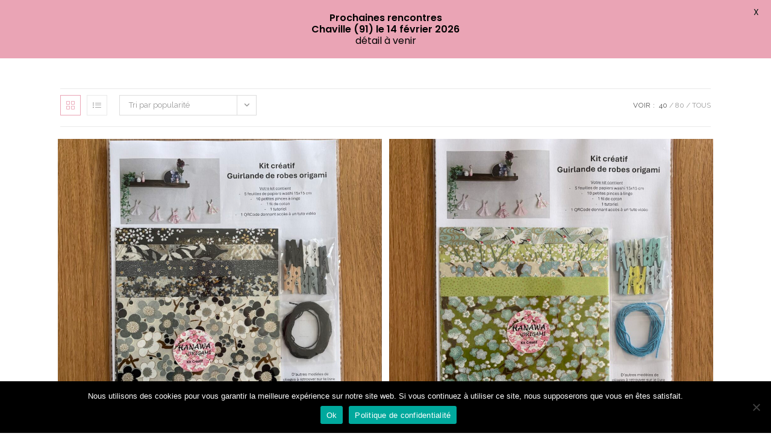

--- FILE ---
content_type: text/html; charset=UTF-8
request_url: https://www.hanawa-origami.com/index.php/shop/page/3/
body_size: 35116
content:
<!DOCTYPE html>
<html class="html" lang="fr-FR">
<head>
	<meta charset="UTF-8">
	<link rel="profile" href="https://gmpg.org/xfn/11">

	<meta name='robots' content='index, follow, max-image-preview:large, max-snippet:-1, max-video-preview:-1' />
	<style>img:is([sizes="auto" i], [sizes^="auto," i]) { contain-intrinsic-size: 3000px 1500px }</style>
	<meta name="viewport" content="width=device-width, initial-scale=1">
	<!-- This site is optimized with the Yoast SEO plugin v25.3.1 - https://yoast.com/wordpress/plugins/seo/ -->
	<title>Créations | Page 3 sur 5 | HANAWA ORIGAMI</title>
	<link rel="canonical" href="https://www.hanawa-origami.com/index.php/shop/page/3/" />
	<link rel="prev" href="https://www.hanawa-origami.com/index.php/shop/page/2/" />
	<link rel="next" href="https://www.hanawa-origami.com/index.php/shop/page/4/" />
	<meta property="og:locale" content="fr_FR" />
	<meta property="og:type" content="article" />
	<meta property="og:title" content="Créations | Page 3 sur 5 | HANAWA ORIGAMI" />
	<meta property="og:url" content="https://www.hanawa-origami.com/index.php/shop/" />
	<meta property="og:site_name" content="HANAWA ORIGAMI" />
	<meta property="article:modified_time" content="2020-07-04T08:07:06+00:00" />
	<meta name="twitter:card" content="summary_large_image" />
	<script type="application/ld+json" class="yoast-schema-graph">{"@context":"https://schema.org","@graph":[{"@type":"WebPage","@id":"https://www.hanawa-origami.com/index.php/shop/","url":"https://www.hanawa-origami.com/index.php/shop/","name":"Créations | Page 3 sur 5 | HANAWA ORIGAMI","isPartOf":{"@id":"https://www.hanawa-origami.com/#website"},"primaryImageOfPage":{"@id":"https://www.hanawa-origami.com/index.php/shop/#primaryimage"},"image":{"@id":"https://www.hanawa-origami.com/index.php/shop/#primaryimage"},"thumbnailUrl":"https://www.hanawa-origami.com/wp-content/uploads/2025/03/img_2340-scaled.jpeg","datePublished":"2016-08-22T00:18:25+00:00","dateModified":"2020-07-04T08:07:06+00:00","inLanguage":"fr-FR","potentialAction":[{"@type":"ReadAction","target":["https://www.hanawa-origami.com/index.php/shop/"]}]},{"@type":"ImageObject","inLanguage":"fr-FR","@id":"https://www.hanawa-origami.com/index.php/shop/#primaryimage","url":"https://www.hanawa-origami.com/wp-content/uploads/2025/03/img_2340-scaled.jpeg","contentUrl":"https://www.hanawa-origami.com/wp-content/uploads/2025/03/img_2340-scaled.jpeg","width":2560,"height":2560},{"@type":"WebSite","@id":"https://www.hanawa-origami.com/#website","url":"https://www.hanawa-origami.com/","name":"Hanawa Origami","description":"","publisher":{"@id":"https://www.hanawa-origami.com/#organization"},"potentialAction":[{"@type":"SearchAction","target":{"@type":"EntryPoint","urlTemplate":"https://www.hanawa-origami.com/?s={search_term_string}"},"query-input":{"@type":"PropertyValueSpecification","valueRequired":true,"valueName":"search_term_string"}}],"inLanguage":"fr-FR"},{"@type":"Organization","@id":"https://www.hanawa-origami.com/#organization","name":"hanawa-origami","url":"https://www.hanawa-origami.com/","logo":{"@type":"ImageObject","inLanguage":"fr-FR","@id":"https://www.hanawa-origami.com/#/schema/logo/image/","url":"https://www.hanawa-origami.com/wp-content/uploads/2020/06/Logo-Hanawa_detoure-site.png","contentUrl":"https://www.hanawa-origami.com/wp-content/uploads/2020/06/Logo-Hanawa_detoure-site.png","width":493,"height":338,"caption":"hanawa-origami"},"image":{"@id":"https://www.hanawa-origami.com/#/schema/logo/image/"}}]}</script>
	<!-- / Yoast SEO plugin. -->


<link rel='dns-prefetch' href='//fonts.googleapis.com' />
<link rel="alternate" type="application/rss+xml" title="HANAWA ORIGAMI &raquo; Flux" href="https://www.hanawa-origami.com/index.php/feed/" />
<link rel="alternate" type="application/rss+xml" title="HANAWA ORIGAMI &raquo; Flux des commentaires" href="https://www.hanawa-origami.com/index.php/comments/feed/" />
<link rel="alternate" type="application/rss+xml" title="HANAWA ORIGAMI &raquo; Flux pour Produits" href="https://www.hanawa-origami.com/index.php/shop/feed/" />
		<!-- This site uses the Google Analytics by MonsterInsights plugin v9.6.1 - Using Analytics tracking - https://www.monsterinsights.com/ -->
		<!-- Remarque : MonsterInsights n’est actuellement pas configuré sur ce site. Le propriétaire doit authentifier son compte Google Analytics dans les réglages de MonsterInsights.  -->
					<!-- No tracking code set -->
				<!-- / Google Analytics by MonsterInsights -->
		<script>
window._wpemojiSettings = {"baseUrl":"https:\/\/s.w.org\/images\/core\/emoji\/15.0.3\/72x72\/","ext":".png","svgUrl":"https:\/\/s.w.org\/images\/core\/emoji\/15.0.3\/svg\/","svgExt":".svg","source":{"concatemoji":"https:\/\/www.hanawa-origami.com\/wp-includes\/js\/wp-emoji-release.min.js?ver=6.7.4"}};
/*! This file is auto-generated */
!function(i,n){var o,s,e;function c(e){try{var t={supportTests:e,timestamp:(new Date).valueOf()};sessionStorage.setItem(o,JSON.stringify(t))}catch(e){}}function p(e,t,n){e.clearRect(0,0,e.canvas.width,e.canvas.height),e.fillText(t,0,0);var t=new Uint32Array(e.getImageData(0,0,e.canvas.width,e.canvas.height).data),r=(e.clearRect(0,0,e.canvas.width,e.canvas.height),e.fillText(n,0,0),new Uint32Array(e.getImageData(0,0,e.canvas.width,e.canvas.height).data));return t.every(function(e,t){return e===r[t]})}function u(e,t,n){switch(t){case"flag":return n(e,"\ud83c\udff3\ufe0f\u200d\u26a7\ufe0f","\ud83c\udff3\ufe0f\u200b\u26a7\ufe0f")?!1:!n(e,"\ud83c\uddfa\ud83c\uddf3","\ud83c\uddfa\u200b\ud83c\uddf3")&&!n(e,"\ud83c\udff4\udb40\udc67\udb40\udc62\udb40\udc65\udb40\udc6e\udb40\udc67\udb40\udc7f","\ud83c\udff4\u200b\udb40\udc67\u200b\udb40\udc62\u200b\udb40\udc65\u200b\udb40\udc6e\u200b\udb40\udc67\u200b\udb40\udc7f");case"emoji":return!n(e,"\ud83d\udc26\u200d\u2b1b","\ud83d\udc26\u200b\u2b1b")}return!1}function f(e,t,n){var r="undefined"!=typeof WorkerGlobalScope&&self instanceof WorkerGlobalScope?new OffscreenCanvas(300,150):i.createElement("canvas"),a=r.getContext("2d",{willReadFrequently:!0}),o=(a.textBaseline="top",a.font="600 32px Arial",{});return e.forEach(function(e){o[e]=t(a,e,n)}),o}function t(e){var t=i.createElement("script");t.src=e,t.defer=!0,i.head.appendChild(t)}"undefined"!=typeof Promise&&(o="wpEmojiSettingsSupports",s=["flag","emoji"],n.supports={everything:!0,everythingExceptFlag:!0},e=new Promise(function(e){i.addEventListener("DOMContentLoaded",e,{once:!0})}),new Promise(function(t){var n=function(){try{var e=JSON.parse(sessionStorage.getItem(o));if("object"==typeof e&&"number"==typeof e.timestamp&&(new Date).valueOf()<e.timestamp+604800&&"object"==typeof e.supportTests)return e.supportTests}catch(e){}return null}();if(!n){if("undefined"!=typeof Worker&&"undefined"!=typeof OffscreenCanvas&&"undefined"!=typeof URL&&URL.createObjectURL&&"undefined"!=typeof Blob)try{var e="postMessage("+f.toString()+"("+[JSON.stringify(s),u.toString(),p.toString()].join(",")+"));",r=new Blob([e],{type:"text/javascript"}),a=new Worker(URL.createObjectURL(r),{name:"wpTestEmojiSupports"});return void(a.onmessage=function(e){c(n=e.data),a.terminate(),t(n)})}catch(e){}c(n=f(s,u,p))}t(n)}).then(function(e){for(var t in e)n.supports[t]=e[t],n.supports.everything=n.supports.everything&&n.supports[t],"flag"!==t&&(n.supports.everythingExceptFlag=n.supports.everythingExceptFlag&&n.supports[t]);n.supports.everythingExceptFlag=n.supports.everythingExceptFlag&&!n.supports.flag,n.DOMReady=!1,n.readyCallback=function(){n.DOMReady=!0}}).then(function(){return e}).then(function(){var e;n.supports.everything||(n.readyCallback(),(e=n.source||{}).concatemoji?t(e.concatemoji):e.wpemoji&&e.twemoji&&(t(e.twemoji),t(e.wpemoji)))}))}((window,document),window._wpemojiSettings);
</script>
<style id='wp-emoji-styles-inline-css'>

	img.wp-smiley, img.emoji {
		display: inline !important;
		border: none !important;
		box-shadow: none !important;
		height: 1em !important;
		width: 1em !important;
		margin: 0 0.07em !important;
		vertical-align: -0.1em !important;
		background: none !important;
		padding: 0 !important;
	}
</style>
<link rel='stylesheet' id='wp-block-library-css' href='https://www.hanawa-origami.com/wp-includes/css/dist/block-library/style.min.css?ver=6.7.4' media='all' />
<style id='wp-block-library-theme-inline-css'>
.wp-block-audio :where(figcaption){color:#555;font-size:13px;text-align:center}.is-dark-theme .wp-block-audio :where(figcaption){color:#ffffffa6}.wp-block-audio{margin:0 0 1em}.wp-block-code{border:1px solid #ccc;border-radius:4px;font-family:Menlo,Consolas,monaco,monospace;padding:.8em 1em}.wp-block-embed :where(figcaption){color:#555;font-size:13px;text-align:center}.is-dark-theme .wp-block-embed :where(figcaption){color:#ffffffa6}.wp-block-embed{margin:0 0 1em}.blocks-gallery-caption{color:#555;font-size:13px;text-align:center}.is-dark-theme .blocks-gallery-caption{color:#ffffffa6}:root :where(.wp-block-image figcaption){color:#555;font-size:13px;text-align:center}.is-dark-theme :root :where(.wp-block-image figcaption){color:#ffffffa6}.wp-block-image{margin:0 0 1em}.wp-block-pullquote{border-bottom:4px solid;border-top:4px solid;color:currentColor;margin-bottom:1.75em}.wp-block-pullquote cite,.wp-block-pullquote footer,.wp-block-pullquote__citation{color:currentColor;font-size:.8125em;font-style:normal;text-transform:uppercase}.wp-block-quote{border-left:.25em solid;margin:0 0 1.75em;padding-left:1em}.wp-block-quote cite,.wp-block-quote footer{color:currentColor;font-size:.8125em;font-style:normal;position:relative}.wp-block-quote:where(.has-text-align-right){border-left:none;border-right:.25em solid;padding-left:0;padding-right:1em}.wp-block-quote:where(.has-text-align-center){border:none;padding-left:0}.wp-block-quote.is-large,.wp-block-quote.is-style-large,.wp-block-quote:where(.is-style-plain){border:none}.wp-block-search .wp-block-search__label{font-weight:700}.wp-block-search__button{border:1px solid #ccc;padding:.375em .625em}:where(.wp-block-group.has-background){padding:1.25em 2.375em}.wp-block-separator.has-css-opacity{opacity:.4}.wp-block-separator{border:none;border-bottom:2px solid;margin-left:auto;margin-right:auto}.wp-block-separator.has-alpha-channel-opacity{opacity:1}.wp-block-separator:not(.is-style-wide):not(.is-style-dots){width:100px}.wp-block-separator.has-background:not(.is-style-dots){border-bottom:none;height:1px}.wp-block-separator.has-background:not(.is-style-wide):not(.is-style-dots){height:2px}.wp-block-table{margin:0 0 1em}.wp-block-table td,.wp-block-table th{word-break:normal}.wp-block-table :where(figcaption){color:#555;font-size:13px;text-align:center}.is-dark-theme .wp-block-table :where(figcaption){color:#ffffffa6}.wp-block-video :where(figcaption){color:#555;font-size:13px;text-align:center}.is-dark-theme .wp-block-video :where(figcaption){color:#ffffffa6}.wp-block-video{margin:0 0 1em}:root :where(.wp-block-template-part.has-background){margin-bottom:0;margin-top:0;padding:1.25em 2.375em}
</style>
<style id='classic-theme-styles-inline-css'>
/*! This file is auto-generated */
.wp-block-button__link{color:#fff;background-color:#32373c;border-radius:9999px;box-shadow:none;text-decoration:none;padding:calc(.667em + 2px) calc(1.333em + 2px);font-size:1.125em}.wp-block-file__button{background:#32373c;color:#fff;text-decoration:none}
</style>
<style id='global-styles-inline-css'>
:root{--wp--preset--aspect-ratio--square: 1;--wp--preset--aspect-ratio--4-3: 4/3;--wp--preset--aspect-ratio--3-4: 3/4;--wp--preset--aspect-ratio--3-2: 3/2;--wp--preset--aspect-ratio--2-3: 2/3;--wp--preset--aspect-ratio--16-9: 16/9;--wp--preset--aspect-ratio--9-16: 9/16;--wp--preset--color--black: #000000;--wp--preset--color--cyan-bluish-gray: #abb8c3;--wp--preset--color--white: #ffffff;--wp--preset--color--pale-pink: #f78da7;--wp--preset--color--vivid-red: #cf2e2e;--wp--preset--color--luminous-vivid-orange: #ff6900;--wp--preset--color--luminous-vivid-amber: #fcb900;--wp--preset--color--light-green-cyan: #7bdcb5;--wp--preset--color--vivid-green-cyan: #00d084;--wp--preset--color--pale-cyan-blue: #8ed1fc;--wp--preset--color--vivid-cyan-blue: #0693e3;--wp--preset--color--vivid-purple: #9b51e0;--wp--preset--gradient--vivid-cyan-blue-to-vivid-purple: linear-gradient(135deg,rgba(6,147,227,1) 0%,rgb(155,81,224) 100%);--wp--preset--gradient--light-green-cyan-to-vivid-green-cyan: linear-gradient(135deg,rgb(122,220,180) 0%,rgb(0,208,130) 100%);--wp--preset--gradient--luminous-vivid-amber-to-luminous-vivid-orange: linear-gradient(135deg,rgba(252,185,0,1) 0%,rgba(255,105,0,1) 100%);--wp--preset--gradient--luminous-vivid-orange-to-vivid-red: linear-gradient(135deg,rgba(255,105,0,1) 0%,rgb(207,46,46) 100%);--wp--preset--gradient--very-light-gray-to-cyan-bluish-gray: linear-gradient(135deg,rgb(238,238,238) 0%,rgb(169,184,195) 100%);--wp--preset--gradient--cool-to-warm-spectrum: linear-gradient(135deg,rgb(74,234,220) 0%,rgb(151,120,209) 20%,rgb(207,42,186) 40%,rgb(238,44,130) 60%,rgb(251,105,98) 80%,rgb(254,248,76) 100%);--wp--preset--gradient--blush-light-purple: linear-gradient(135deg,rgb(255,206,236) 0%,rgb(152,150,240) 100%);--wp--preset--gradient--blush-bordeaux: linear-gradient(135deg,rgb(254,205,165) 0%,rgb(254,45,45) 50%,rgb(107,0,62) 100%);--wp--preset--gradient--luminous-dusk: linear-gradient(135deg,rgb(255,203,112) 0%,rgb(199,81,192) 50%,rgb(65,88,208) 100%);--wp--preset--gradient--pale-ocean: linear-gradient(135deg,rgb(255,245,203) 0%,rgb(182,227,212) 50%,rgb(51,167,181) 100%);--wp--preset--gradient--electric-grass: linear-gradient(135deg,rgb(202,248,128) 0%,rgb(113,206,126) 100%);--wp--preset--gradient--midnight: linear-gradient(135deg,rgb(2,3,129) 0%,rgb(40,116,252) 100%);--wp--preset--font-size--small: 13px;--wp--preset--font-size--medium: 20px;--wp--preset--font-size--large: 36px;--wp--preset--font-size--x-large: 42px;--wp--preset--spacing--20: 0.44rem;--wp--preset--spacing--30: 0.67rem;--wp--preset--spacing--40: 1rem;--wp--preset--spacing--50: 1.5rem;--wp--preset--spacing--60: 2.25rem;--wp--preset--spacing--70: 3.38rem;--wp--preset--spacing--80: 5.06rem;--wp--preset--shadow--natural: 6px 6px 9px rgba(0, 0, 0, 0.2);--wp--preset--shadow--deep: 12px 12px 50px rgba(0, 0, 0, 0.4);--wp--preset--shadow--sharp: 6px 6px 0px rgba(0, 0, 0, 0.2);--wp--preset--shadow--outlined: 6px 6px 0px -3px rgba(255, 255, 255, 1), 6px 6px rgba(0, 0, 0, 1);--wp--preset--shadow--crisp: 6px 6px 0px rgba(0, 0, 0, 1);}:where(.is-layout-flex){gap: 0.5em;}:where(.is-layout-grid){gap: 0.5em;}body .is-layout-flex{display: flex;}.is-layout-flex{flex-wrap: wrap;align-items: center;}.is-layout-flex > :is(*, div){margin: 0;}body .is-layout-grid{display: grid;}.is-layout-grid > :is(*, div){margin: 0;}:where(.wp-block-columns.is-layout-flex){gap: 2em;}:where(.wp-block-columns.is-layout-grid){gap: 2em;}:where(.wp-block-post-template.is-layout-flex){gap: 1.25em;}:where(.wp-block-post-template.is-layout-grid){gap: 1.25em;}.has-black-color{color: var(--wp--preset--color--black) !important;}.has-cyan-bluish-gray-color{color: var(--wp--preset--color--cyan-bluish-gray) !important;}.has-white-color{color: var(--wp--preset--color--white) !important;}.has-pale-pink-color{color: var(--wp--preset--color--pale-pink) !important;}.has-vivid-red-color{color: var(--wp--preset--color--vivid-red) !important;}.has-luminous-vivid-orange-color{color: var(--wp--preset--color--luminous-vivid-orange) !important;}.has-luminous-vivid-amber-color{color: var(--wp--preset--color--luminous-vivid-amber) !important;}.has-light-green-cyan-color{color: var(--wp--preset--color--light-green-cyan) !important;}.has-vivid-green-cyan-color{color: var(--wp--preset--color--vivid-green-cyan) !important;}.has-pale-cyan-blue-color{color: var(--wp--preset--color--pale-cyan-blue) !important;}.has-vivid-cyan-blue-color{color: var(--wp--preset--color--vivid-cyan-blue) !important;}.has-vivid-purple-color{color: var(--wp--preset--color--vivid-purple) !important;}.has-black-background-color{background-color: var(--wp--preset--color--black) !important;}.has-cyan-bluish-gray-background-color{background-color: var(--wp--preset--color--cyan-bluish-gray) !important;}.has-white-background-color{background-color: var(--wp--preset--color--white) !important;}.has-pale-pink-background-color{background-color: var(--wp--preset--color--pale-pink) !important;}.has-vivid-red-background-color{background-color: var(--wp--preset--color--vivid-red) !important;}.has-luminous-vivid-orange-background-color{background-color: var(--wp--preset--color--luminous-vivid-orange) !important;}.has-luminous-vivid-amber-background-color{background-color: var(--wp--preset--color--luminous-vivid-amber) !important;}.has-light-green-cyan-background-color{background-color: var(--wp--preset--color--light-green-cyan) !important;}.has-vivid-green-cyan-background-color{background-color: var(--wp--preset--color--vivid-green-cyan) !important;}.has-pale-cyan-blue-background-color{background-color: var(--wp--preset--color--pale-cyan-blue) !important;}.has-vivid-cyan-blue-background-color{background-color: var(--wp--preset--color--vivid-cyan-blue) !important;}.has-vivid-purple-background-color{background-color: var(--wp--preset--color--vivid-purple) !important;}.has-black-border-color{border-color: var(--wp--preset--color--black) !important;}.has-cyan-bluish-gray-border-color{border-color: var(--wp--preset--color--cyan-bluish-gray) !important;}.has-white-border-color{border-color: var(--wp--preset--color--white) !important;}.has-pale-pink-border-color{border-color: var(--wp--preset--color--pale-pink) !important;}.has-vivid-red-border-color{border-color: var(--wp--preset--color--vivid-red) !important;}.has-luminous-vivid-orange-border-color{border-color: var(--wp--preset--color--luminous-vivid-orange) !important;}.has-luminous-vivid-amber-border-color{border-color: var(--wp--preset--color--luminous-vivid-amber) !important;}.has-light-green-cyan-border-color{border-color: var(--wp--preset--color--light-green-cyan) !important;}.has-vivid-green-cyan-border-color{border-color: var(--wp--preset--color--vivid-green-cyan) !important;}.has-pale-cyan-blue-border-color{border-color: var(--wp--preset--color--pale-cyan-blue) !important;}.has-vivid-cyan-blue-border-color{border-color: var(--wp--preset--color--vivid-cyan-blue) !important;}.has-vivid-purple-border-color{border-color: var(--wp--preset--color--vivid-purple) !important;}.has-vivid-cyan-blue-to-vivid-purple-gradient-background{background: var(--wp--preset--gradient--vivid-cyan-blue-to-vivid-purple) !important;}.has-light-green-cyan-to-vivid-green-cyan-gradient-background{background: var(--wp--preset--gradient--light-green-cyan-to-vivid-green-cyan) !important;}.has-luminous-vivid-amber-to-luminous-vivid-orange-gradient-background{background: var(--wp--preset--gradient--luminous-vivid-amber-to-luminous-vivid-orange) !important;}.has-luminous-vivid-orange-to-vivid-red-gradient-background{background: var(--wp--preset--gradient--luminous-vivid-orange-to-vivid-red) !important;}.has-very-light-gray-to-cyan-bluish-gray-gradient-background{background: var(--wp--preset--gradient--very-light-gray-to-cyan-bluish-gray) !important;}.has-cool-to-warm-spectrum-gradient-background{background: var(--wp--preset--gradient--cool-to-warm-spectrum) !important;}.has-blush-light-purple-gradient-background{background: var(--wp--preset--gradient--blush-light-purple) !important;}.has-blush-bordeaux-gradient-background{background: var(--wp--preset--gradient--blush-bordeaux) !important;}.has-luminous-dusk-gradient-background{background: var(--wp--preset--gradient--luminous-dusk) !important;}.has-pale-ocean-gradient-background{background: var(--wp--preset--gradient--pale-ocean) !important;}.has-electric-grass-gradient-background{background: var(--wp--preset--gradient--electric-grass) !important;}.has-midnight-gradient-background{background: var(--wp--preset--gradient--midnight) !important;}.has-small-font-size{font-size: var(--wp--preset--font-size--small) !important;}.has-medium-font-size{font-size: var(--wp--preset--font-size--medium) !important;}.has-large-font-size{font-size: var(--wp--preset--font-size--large) !important;}.has-x-large-font-size{font-size: var(--wp--preset--font-size--x-large) !important;}
:where(.wp-block-post-template.is-layout-flex){gap: 1.25em;}:where(.wp-block-post-template.is-layout-grid){gap: 1.25em;}
:where(.wp-block-columns.is-layout-flex){gap: 2em;}:where(.wp-block-columns.is-layout-grid){gap: 2em;}
:root :where(.wp-block-pullquote){font-size: 1.5em;line-height: 1.6;}
</style>
<link rel='stylesheet' id='cookie-notice-front-css' href='https://www.hanawa-origami.com/wp-content/plugins/cookie-notice/css/front.min.css?ver=2.5.4' media='all' />
<link rel='stylesheet' id='google-fonts-css' href='https://fonts.googleapis.com/css?family=Lato%3A400%2C500%2C600%2C700%7CPoppins%3A400%2C500%2C600%2C700&#038;ver=2.8.2' media='all' />
<style id='woocommerce-inline-inline-css'>
.woocommerce form .form-row .required { visibility: visible; }
</style>
<link rel='stylesheet' id='woocommerce-pre-orders-main-css-css' href='https://www.hanawa-origami.com/wp-content/plugins/pre-orders-for-woocommerce/media/css/main.css?ver=2.0.2' media='all' />
<link rel='stylesheet' id='brands-styles-css' href='https://www.hanawa-origami.com/wp-content/plugins/woocommerce/assets/css/brands.css?ver=9.9.6' media='all' />
<link rel='stylesheet' id='elementor-frontend-css' href='https://www.hanawa-origami.com/wp-content/plugins/elementor/assets/css/frontend.min.css?ver=3.29.2' media='all' />
<link rel='stylesheet' id='elementor-post-284-css' href='https://www.hanawa-origami.com/wp-content/uploads/elementor/css/post-284.css?ver=1751045949' media='all' />
<link rel='stylesheet' id='oceanwp-woo-mini-cart-css' href='https://www.hanawa-origami.com/wp-content/themes/oceanwp/assets/css/woo/woo-mini-cart.min.css?ver=6.7.4' media='all' />
<link rel='stylesheet' id='font-awesome-css' href='https://www.hanawa-origami.com/wp-content/themes/oceanwp/assets/fonts/fontawesome/css/all.min.css?ver=6.4.2' media='all' />
<link rel='stylesheet' id='simple-line-icons-css' href='https://www.hanawa-origami.com/wp-content/themes/oceanwp/assets/css/third/simple-line-icons.min.css?ver=2.4.0' media='all' />
<link rel='stylesheet' id='oceanwp-style-css' href='https://www.hanawa-origami.com/wp-content/themes/oceanwp/assets/css/style.min.css?ver=3.5.5' media='all' />
<style id='oceanwp-style-inline-css'>
div.wpforms-container-full .wpforms-form input[type=submit]:hover,
			div.wpforms-container-full .wpforms-form input[type=submit]:focus,
			div.wpforms-container-full .wpforms-form input[type=submit]:active,
			div.wpforms-container-full .wpforms-form button[type=submit]:hover,
			div.wpforms-container-full .wpforms-form button[type=submit]:focus,
			div.wpforms-container-full .wpforms-form button[type=submit]:active,
			div.wpforms-container-full .wpforms-form .wpforms-page-button:hover,
			div.wpforms-container-full .wpforms-form .wpforms-page-button:active,
			div.wpforms-container-full .wpforms-form .wpforms-page-button:focus {
				border: none;
			}
</style>
<link rel='stylesheet' id='oceanwp-google-font-raleway-css' href='//fonts.googleapis.com/css?family=Raleway%3A100%2C200%2C300%2C400%2C500%2C600%2C700%2C800%2C900%2C100i%2C200i%2C300i%2C400i%2C500i%2C600i%2C700i%2C800i%2C900i&#038;subset=latin&#038;display=swap&#038;ver=6.7.4' media='all' />
<link rel='stylesheet' id='oceanwp-google-font-old-standard-tt-css' href='//fonts.googleapis.com/css?family=Old+Standard+TT%3A100%2C200%2C300%2C400%2C500%2C600%2C700%2C800%2C900%2C100i%2C200i%2C300i%2C400i%2C500i%2C600i%2C700i%2C800i%2C900i&#038;subset=latin&#038;display=swap&#038;ver=6.7.4' media='all' />
<link rel='stylesheet' id='oceanwp-google-font-montserrat-css' href='//fonts.googleapis.com/css?family=Montserrat%3A100%2C200%2C300%2C400%2C500%2C600%2C700%2C800%2C900%2C100i%2C200i%2C300i%2C400i%2C500i%2C600i%2C700i%2C800i%2C900i&#038;subset=latin&#038;display=swap&#038;ver=6.7.4' media='all' />
<link rel='stylesheet' id='sticky-header-oceanwp-style-css' href='https://www.hanawa-origami.com/wp-content/plugins/sticky-header-oceanwp//style.css?ver=6.7.4' media='all' />
<link rel='stylesheet' id='oceanwp-woocommerce-css' href='https://www.hanawa-origami.com/wp-content/themes/oceanwp/assets/css/woo/woocommerce.min.css?ver=6.7.4' media='all' />
<link rel='stylesheet' id='oceanwp-woo-star-font-css' href='https://www.hanawa-origami.com/wp-content/themes/oceanwp/assets/css/woo/woo-star-font.min.css?ver=6.7.4' media='all' />
<link rel='stylesheet' id='oceanwp-woo-quick-view-css' href='https://www.hanawa-origami.com/wp-content/themes/oceanwp/assets/css/woo/woo-quick-view.min.css?ver=6.7.4' media='all' />
<link rel='stylesheet' id='oe-widgets-style-css' href='https://www.hanawa-origami.com/wp-content/plugins/ocean-extra/assets/css/widgets.css?ver=6.7.4' media='all' />
<link rel='stylesheet' id='ops-product-share-style-css' href='https://www.hanawa-origami.com/wp-content/plugins/ocean-product-sharing/assets/css/style.min.css?ver=6.7.4' media='all' />
<script type="text/template" id="tmpl-variation-template">
	<div class="woocommerce-variation-description">{{{ data.variation.variation_description }}}</div>
	<div class="woocommerce-variation-price">{{{ data.variation.price_html }}}</div>
	<div class="woocommerce-variation-availability">{{{ data.variation.availability_html }}}</div>
</script>
<script type="text/template" id="tmpl-unavailable-variation-template">
	<p role="alert">Désolé, ce produit n&rsquo;est pas disponible. Veuillez choisir une combinaison différente.</p>
</script>
<script src="https://www.hanawa-origami.com/wp-includes/js/jquery/jquery.min.js?ver=3.7.1" id="jquery-core-js"></script>
<script src="https://www.hanawa-origami.com/wp-includes/js/jquery/jquery-migrate.min.js?ver=3.4.1" id="jquery-migrate-js"></script>
<script src="https://www.hanawa-origami.com/wp-content/plugins/woocommerce/assets/js/jquery-blockui/jquery.blockUI.min.js?ver=2.7.0-wc.9.9.6" id="jquery-blockui-js" defer data-wp-strategy="defer"></script>
<script id="wc-add-to-cart-js-extra">
var wc_add_to_cart_params = {"ajax_url":"\/wp-admin\/admin-ajax.php","wc_ajax_url":"\/?wc-ajax=%%endpoint%%","i18n_view_cart":"Voir le panier","cart_url":"https:\/\/www.hanawa-origami.com\/index.php\/cart\/","is_cart":"","cart_redirect_after_add":"yes"};
</script>
<script src="https://www.hanawa-origami.com/wp-content/plugins/woocommerce/assets/js/frontend/add-to-cart.min.js?ver=9.9.6" id="wc-add-to-cart-js" defer data-wp-strategy="defer"></script>
<script src="https://www.hanawa-origami.com/wp-content/plugins/woocommerce/assets/js/js-cookie/js.cookie.min.js?ver=2.1.4-wc.9.9.6" id="js-cookie-js" defer data-wp-strategy="defer"></script>
<script id="woocommerce-js-extra">
var woocommerce_params = {"ajax_url":"\/wp-admin\/admin-ajax.php","wc_ajax_url":"\/?wc-ajax=%%endpoint%%","i18n_password_show":"Afficher le mot de passe","i18n_password_hide":"Masquer le mot de passe"};
</script>
<script src="https://www.hanawa-origami.com/wp-content/plugins/woocommerce/assets/js/frontend/woocommerce.min.js?ver=9.9.6" id="woocommerce-js" defer data-wp-strategy="defer"></script>
<script id="kk-script-js-extra">
var fetchCartItems = {"ajax_url":"https:\/\/www.hanawa-origami.com\/wp-admin\/admin-ajax.php","action":"kk_wc_fetchcartitems","nonce":"b1469d51b9","currency":"EUR"};
</script>
<script src="https://www.hanawa-origami.com/wp-content/plugins/kliken-marketing-for-google/assets/kk-script.js?ver=6.7.4" id="kk-script-js"></script>
<script id="WCPAY_ASSETS-js-extra">
var wcpayAssets = {"url":"https:\/\/www.hanawa-origami.com\/wp-content\/plugins\/woocommerce-payments\/dist\/"};
</script>
<script src="https://www.hanawa-origami.com/wp-content/plugins/sticky-header-oceanwp//main.js?ver=1.0.0" id="sticky-header-oceanwp-js"></script>
<script src="https://www.hanawa-origami.com/wp-includes/js/underscore.min.js?ver=1.13.7" id="underscore-js"></script>
<script id="wp-util-js-extra">
var _wpUtilSettings = {"ajax":{"url":"\/wp-admin\/admin-ajax.php"}};
</script>
<script src="https://www.hanawa-origami.com/wp-includes/js/wp-util.min.js?ver=6.7.4" id="wp-util-js"></script>
<script id="wc-add-to-cart-variation-js-extra">
var wc_add_to_cart_variation_params = {"wc_ajax_url":"\/?wc-ajax=%%endpoint%%","i18n_no_matching_variations_text":"D\u00e9sol\u00e9, aucun produit ne r\u00e9pond \u00e0 vos crit\u00e8res. Veuillez choisir une combinaison diff\u00e9rente.","i18n_make_a_selection_text":"Veuillez s\u00e9lectionner des options du produit avant de l\u2019ajouter \u00e0 votre panier.","i18n_unavailable_text":"D\u00e9sol\u00e9, ce produit n\u2019est pas disponible. Veuillez choisir une combinaison diff\u00e9rente.","i18n_reset_alert_text":"Votre s\u00e9lection a \u00e9t\u00e9 r\u00e9initialis\u00e9e. Veuillez s\u00e9lectionner des options du produit avant de l\u2019ajouter \u00e0 votre panier."};
</script>
<script src="https://www.hanawa-origami.com/wp-content/plugins/woocommerce/assets/js/frontend/add-to-cart-variation.min.js?ver=9.9.6" id="wc-add-to-cart-variation-js" defer data-wp-strategy="defer"></script>
<script src="https://www.hanawa-origami.com/wp-content/plugins/woocommerce/assets/js/flexslider/jquery.flexslider.min.js?ver=2.7.2-wc.9.9.6" id="flexslider-js" defer data-wp-strategy="defer"></script>
<script id="wc-cart-fragments-js-extra">
var wc_cart_fragments_params = {"ajax_url":"\/wp-admin\/admin-ajax.php","wc_ajax_url":"\/?wc-ajax=%%endpoint%%","cart_hash_key":"wc_cart_hash_fb7c816d650f92169f3a4972e32addf6","fragment_name":"wc_fragments_fb7c816d650f92169f3a4972e32addf6","request_timeout":"5000"};
</script>
<script src="https://www.hanawa-origami.com/wp-content/plugins/woocommerce/assets/js/frontend/cart-fragments.min.js?ver=9.9.6" id="wc-cart-fragments-js" defer data-wp-strategy="defer"></script>
<link rel="https://api.w.org/" href="https://www.hanawa-origami.com/index.php/wp-json/" /><link rel="EditURI" type="application/rsd+xml" title="RSD" href="https://www.hanawa-origami.com/xmlrpc.php?rsd" />
<meta name="generator" content="WordPress 6.7.4" />
<meta name="generator" content="WooCommerce 9.9.6" />
<style id="mystickymenu" type="text/css">#mysticky-nav { width:100%; position: static; height: auto !important; }#mysticky-nav.wrapfixed { position:fixed; left: 0px; margin-top:0px;  z-index: 99990; -webkit-transition: 0s; -moz-transition: 0s; -o-transition: 0s; transition: 0s; -ms-filter:"progid:DXImageTransform.Microsoft.Alpha(Opacity=100)"; filter: alpha(opacity=100); opacity:1; background-color: #ffffff;}#mysticky-nav.wrapfixed .myfixed{ background-color: #ffffff; position: relative;top: auto;left: auto;right: auto;}#mysticky-nav .myfixed { margin:0 auto; float:none; border:0px; background:none; max-width:100%; }</style>			<style type="text/css">
																															</style>
				<noscript><style>.woocommerce-product-gallery{ opacity: 1 !important; }</style></noscript>
	<meta name="generator" content="Elementor 3.29.2; features: additional_custom_breakpoints, e_local_google_fonts; settings: css_print_method-external, google_font-enabled, font_display-auto">
<style>.recentcomments a{display:inline !important;padding:0 !important;margin:0 !important;}</style><script>var sticky_header_style = "shrink";</script>			<style>
				.e-con.e-parent:nth-of-type(n+4):not(.e-lazyloaded):not(.e-no-lazyload),
				.e-con.e-parent:nth-of-type(n+4):not(.e-lazyloaded):not(.e-no-lazyload) * {
					background-image: none !important;
				}
				@media screen and (max-height: 1024px) {
					.e-con.e-parent:nth-of-type(n+3):not(.e-lazyloaded):not(.e-no-lazyload),
					.e-con.e-parent:nth-of-type(n+3):not(.e-lazyloaded):not(.e-no-lazyload) * {
						background-image: none !important;
					}
				}
				@media screen and (max-height: 640px) {
					.e-con.e-parent:nth-of-type(n+2):not(.e-lazyloaded):not(.e-no-lazyload),
					.e-con.e-parent:nth-of-type(n+2):not(.e-lazyloaded):not(.e-no-lazyload) * {
						background-image: none !important;
					}
				}
			</style>
			<link rel="icon" href="https://www.hanawa-origami.com/wp-content/uploads/2021/10/cropped-logo-stickersV2-removebg-preview-32x32.png" sizes="32x32" />
<link rel="icon" href="https://www.hanawa-origami.com/wp-content/uploads/2021/10/cropped-logo-stickersV2-removebg-preview-192x192.png" sizes="192x192" />
<link rel="apple-touch-icon" href="https://www.hanawa-origami.com/wp-content/uploads/2021/10/cropped-logo-stickersV2-removebg-preview-180x180.png" />
<meta name="msapplication-TileImage" content="https://www.hanawa-origami.com/wp-content/uploads/2021/10/cropped-logo-stickersV2-removebg-preview-270x270.png" />

	<style id="mysticky-welcomebar-inline-css">
	.mysticky-welcomebar-fixed , .mysticky-welcomebar-fixed * {
		-webkit-box-sizing: border-box;
		-moz-box-sizing: border-box;
		box-sizing: border-box;
	}
	.mysticky-welcomebar-fixed {
		background-color: #eaa4b5;
		font-family: Poppins;
		position: fixed;
		left: 0;
		right: 0;
		z-index: 9999999;
		opacity: 0;
	}
	.mysticky-welcomebar-fixed-wrap {
		min-height: 60px;
		padding: 20px 50px;
		display: flex;
		align-items: center;
		justify-content: center;
		width: 100%;
		height: 100%;
	}
	.mysticky-welcomebar-fixed-wrap .mysticky-welcomebar-content {
		flex: 1;
		text-align:center;
	}
	.mysticky-welcomebar-animation {
		-webkit-transition: all 1s ease 0s;
		-moz-transition: all 1s ease 0s;
		transition: all 1s ease 0s;
	}
	.mysticky-welcomebar-position-top {
		top:0;
	}
	.mysticky-welcomebar-position-bottom {
		bottom:0;
	}
	.mysticky-welcomebar-position-top.mysticky-welcomebar-entry-effect-slide-in {
		top: -60px;
	}
	.mysticky-welcomebar-position-bottom.mysticky-welcomebar-entry-effect-slide-in {
		bottom: -60px;
	}
	.mysticky-welcomebar-entry-effect-fade {
		opacity: 0;
	}
	.mysticky-welcomebar-entry-effect-none {
		display: none;
	}
	.mysticky-welcomebar-fixed .mysticky-welcomebar-content p a{
		text-decoration: underline;
		text-decoration-thickness: 1px;
		text-underline-offset: 0.25ch;
	}
	.mysticky-welcomebar-fixed .mysticky-welcomebar-content p a,
	.mysticky-welcomebar-fixed .mysticky-welcomebar-content p {
		color: #000000;
		font-size: 16px;
		margin: 0;
		padding: 0;
		line-height: 1.2;
		font-weight: 400;
		font-family:Poppins	}
	.mysticky-welcomebar-fixed .mysticky-welcomebar-btn {
		/*padding-left: 30px;*/
		display: none;
		line-height: 1;
		margin-left: 10px;
	}
	.mysticky-welcomebar-fixed.mysticky-welcomebar-btn-desktop .mysticky-welcomebar-btn {
		display: block;
		position: relative;
	}
	.mysticky-welcomebar-fixed .mysticky-welcomebar-btn a {
		background-color: #000000;
		font-family: inherit;
		color: #ffffff;
		border-radius: 4px;
		text-decoration: none;
		display: inline-block;
		vertical-align: top;
		line-height: 1.2;
		font-size: 16px;
		font-weight: 400;
		padding: 5px 20px;
		white-space: nowrap;
	}

				.mysticky-welcomebar-fixed .mysticky-welcomebar-close {
		display: none;
		vertical-align: top;
		width: 30px;
		height: 30px;
		text-align: center;
		line-height: 30px;
		border-radius: 5px;
		color: #000;
		position: absolute;
		top: 5px;
		right: 10px;
		outline: none;		
		text-decoration: none;
		text-shadow: 0 0 0px #fff;
		-webkit-transition: all 0.5s ease 0s;
		-moz-transition: all 0.5s ease 0s;
		transition: all 0.5s ease 0s;
		-webkit-transform-origin: 50% 50%;
		-moz-transform-origin: 50% 50%;
		transform-origin: 50% 50%;
	}
	.mysticky-welcomebar-fixed .mysticky-welcomebar-close:hover {
		opacity: 1;
		-webkit-transform: rotate(180deg);
		-moz-transform: rotate(180deg);
		transform: rotate(180deg);
	}
	.mysticky-welcomebar-fixed .mysticky-welcomebar-close span.dashicons {
		font-size: 27px;
	}
	.mysticky-welcomebar-fixed.mysticky-welcomebar-showx-desktop .mysticky-welcomebar-close {
		display: inline-block;
		cursor: pointer;
	}	
	/* Animated Buttons */
		.mysticky-welcomebar-btn a {
			-webkit-animation-duration: 1s;
			animation-duration: 1s;
		}
		@-webkit-keyframes flash {
			from,
			50%,
			to {
				opacity: 1;
			}

			25%,
			75% {
				opacity: 0;
			}
		}
		@keyframes flash {
			from,
			50%,
			to {
				opacity: 1;
			}

			25%,
			75% {
				opacity: 0;
			}
		}
		.mysticky-welcomebar-attention-flash.animation-start .mysticky-welcomebar-btn a {
			-webkit-animation-name: flash;
			animation-name: flash;
		}
		
		@keyframes shake {
			from,
			to {
				-webkit-transform: translate3d(0, 0, 0);
				transform: translate3d(0, 0, 0);
			}

			10%,
			30%,
			50%,
			70%,
			90% {
				-webkit-transform: translate3d(-10px, 0, 0);
				transform: translate3d(-10px, 0, 0);
			}

			20%,
			40%,
			60%,
			80% {
				-webkit-transform: translate3d(10px, 0, 0);
				transform: translate3d(10px, 0, 0);
			}
		}

		.mysticky-welcomebar-attention-shake.animation-start .mysticky-welcomebar-btn a {
			-webkit-animation-name: shake;
			animation-name: shake;
		}
		
		@-webkit-keyframes swing {
			20% {
				-webkit-transform: rotate3d(0, 0, 1, 15deg);
				transform: rotate3d(0, 0, 1, 15deg);
			}

			40% {
				-webkit-transform: rotate3d(0, 0, 1, -10deg);
				transform: rotate3d(0, 0, 1, -10deg);
			}

			60% {
				-webkit-transform: rotate3d(0, 0, 1, 5deg);
				transform: rotate3d(0, 0, 1, 5deg);
			}

			80% {
				-webkit-transform: rotate3d(0, 0, 1, -5deg);
				transform: rotate3d(0, 0, 1, -5deg);
			}
	
			to {
				-webkit-transform: rotate3d(0, 0, 1, 0deg);
				transform: rotate3d(0, 0, 1, 0deg);
			}
		}

		@keyframes swing {
			20% {
				-webkit-transform: rotate3d(0, 0, 1, 15deg);
				transform: rotate3d(0, 0, 1, 15deg);
			}

			40% {
				-webkit-transform: rotate3d(0, 0, 1, -10deg);
				transform: rotate3d(0, 0, 1, -10deg);
			}

			60% {
				-webkit-transform: rotate3d(0, 0, 1, 5deg);
				transform: rotate3d(0, 0, 1, 5deg);
			}

			80% {
				-webkit-transform: rotate3d(0, 0, 1, -5deg);
				transform: rotate3d(0, 0, 1, -5deg);
			}

			to {
				-webkit-transform: rotate3d(0, 0, 1, 0deg);
				transform: rotate3d(0, 0, 1, 0deg);
			}
		}

		.mysticky-welcomebar-attention-swing.animation-start .mysticky-welcomebar-btn a {
			-webkit-transform-origin: top center;
			transform-origin: top center;
			-webkit-animation-name: swing;
			animation-name: swing;
		}
		
		@-webkit-keyframes tada {
			from {
				-webkit-transform: scale3d(1, 1, 1);
				transform: scale3d(1, 1, 1);
			}

			10%,
			20% {
				-webkit-transform: scale3d(0.9, 0.9, 0.9) rotate3d(0, 0, 1, -3deg);
				transform: scale3d(0.9, 0.9, 0.9) rotate3d(0, 0, 1, -3deg);
			}

			30%,
			50%,
			70%,
			90% {
				-webkit-transform: scale3d(1.1, 1.1, 1.1) rotate3d(0, 0, 1, 3deg);
				transform: scale3d(1.1, 1.1, 1.1) rotate3d(0, 0, 1, 3deg);
			}

			40%,
			60%,
			80% {
				-webkit-transform: scale3d(1.1, 1.1, 1.1) rotate3d(0, 0, 1, -3deg);
				transform: scale3d(1.1, 1.1, 1.1) rotate3d(0, 0, 1, -3deg);
			}

			to {
				-webkit-transform: scale3d(1, 1, 1);
				transform: scale3d(1, 1, 1);
			}
		}

		@keyframes tada {
			from {
				-webkit-transform: scale3d(1, 1, 1);
				transform: scale3d(1, 1, 1);
			}

			10%,
			20% {
				-webkit-transform: scale3d(0.9, 0.9, 0.9) rotate3d(0, 0, 1, -3deg);
				transform: scale3d(0.9, 0.9, 0.9) rotate3d(0, 0, 1, -3deg);
			}

			30%,
			50%,
			70%,
			90% {
				-webkit-transform: scale3d(1.1, 1.1, 1.1) rotate3d(0, 0, 1, 3deg);
				transform: scale3d(1.1, 1.1, 1.1) rotate3d(0, 0, 1, 3deg);
			}

			40%,
			60%,
			80% {
				-webkit-transform: scale3d(1.1, 1.1, 1.1) rotate3d(0, 0, 1, -3deg);
				transform: scale3d(1.1, 1.1, 1.1) rotate3d(0, 0, 1, -3deg);
			}

			to {
				-webkit-transform: scale3d(1, 1, 1);
				transform: scale3d(1, 1, 1);
			}
		}

		.mysticky-welcomebar-attention-tada.animation-start .mysticky-welcomebar-btn a {
			-webkit-animation-name: tada;
			animation-name: tada;
		}
		
		@-webkit-keyframes heartBeat {
			0% {
				-webkit-transform: scale(1);
				transform: scale(1);
			}

			14% {
				-webkit-transform: scale(1.3);
				transform: scale(1.3);
			}

			28% {
				-webkit-transform: scale(1);
				transform: scale(1);
			}

			42% {
				-webkit-transform: scale(1.3);
				transform: scale(1.3);
			}

			70% {
				-webkit-transform: scale(1);
				transform: scale(1);
			}
		}

		@keyframes heartBeat {
			0% {
				-webkit-transform: scale(1);
				transform: scale(1);
			}

			14% {
				-webkit-transform: scale(1.3);
				transform: scale(1.3);
			}

			28% {
				-webkit-transform: scale(1);
				transform: scale(1);
			}

			42% {
				-webkit-transform: scale(1.3);
				transform: scale(1.3);
			}

			70% {
				-webkit-transform: scale(1);
				transform: scale(1);
			}
		}

		.mysticky-welcomebar-attention-heartbeat.animation-start .mysticky-welcomebar-btn a {
		  -webkit-animation-name: heartBeat;
		  animation-name: heartBeat;
		  -webkit-animation-duration: 1.3s;
		  animation-duration: 1.3s;
		  -webkit-animation-timing-function: ease-in-out;
		  animation-timing-function: ease-in-out;
		}
		
		@-webkit-keyframes wobble {
			from {
				-webkit-transform: translate3d(0, 0, 0);
				transform: translate3d(0, 0, 0);
			}

			15% {
				-webkit-transform: translate3d(-25%, 0, 0) rotate3d(0, 0, 1, -5deg);
				transform: translate3d(-25%, 0, 0) rotate3d(0, 0, 1, -5deg);
			}

			30% {
				-webkit-transform: translate3d(20%, 0, 0) rotate3d(0, 0, 1, 3deg);
				transform: translate3d(20%, 0, 0) rotate3d(0, 0, 1, 3deg);
			}

			45% {
				-webkit-transform: translate3d(-15%, 0, 0) rotate3d(0, 0, 1, -3deg);
				transform: translate3d(-15%, 0, 0) rotate3d(0, 0, 1, -3deg);
			}

			60% {
				-webkit-transform: translate3d(10%, 0, 0) rotate3d(0, 0, 1, 2deg);
				transform: translate3d(10%, 0, 0) rotate3d(0, 0, 1, 2deg);
			}

			75% {
				-webkit-transform: translate3d(-5%, 0, 0) rotate3d(0, 0, 1, -1deg);
				transform: translate3d(-5%, 0, 0) rotate3d(0, 0, 1, -1deg);
			}

			to {
				-webkit-transform: translate3d(0, 0, 0);
				transform: translate3d(0, 0, 0);
			}
		}

		@keyframes wobble {
			from {
				-webkit-transform: translate3d(0, 0, 0);
				transform: translate3d(0, 0, 0);
			}

			15% {
				-webkit-transform: translate3d(-25%, 0, 0) rotate3d(0, 0, 1, -5deg);
				transform: translate3d(-25%, 0, 0) rotate3d(0, 0, 1, -5deg);
			}

			30% {
				-webkit-transform: translate3d(20%, 0, 0) rotate3d(0, 0, 1, 3deg);
				transform: translate3d(20%, 0, 0) rotate3d(0, 0, 1, 3deg);
			}

			45% {
				-webkit-transform: translate3d(-15%, 0, 0) rotate3d(0, 0, 1, -3deg);
				transform: translate3d(-15%, 0, 0) rotate3d(0, 0, 1, -3deg);
			}

			60% {
				-webkit-transform: translate3d(10%, 0, 0) rotate3d(0, 0, 1, 2deg);
				transform: translate3d(10%, 0, 0) rotate3d(0, 0, 1, 2deg);
			}

			75% {
				-webkit-transform: translate3d(-5%, 0, 0) rotate3d(0, 0, 1, -1deg);
				transform: translate3d(-5%, 0, 0) rotate3d(0, 0, 1, -1deg);
			}

			to {
				-webkit-transform: translate3d(0, 0, 0);
				transform: translate3d(0, 0, 0);
			}
		}
		
		.mysticky-welcomebar-attention-wobble.animation-start .mysticky-welcomebar-btn a {
			-webkit-animation-name: wobble;
			animation-name: wobble;
		}

		/* 210824 */
		@media only screen and (min-width: 481px) {
			.mysticky-welcomebar-fixed-wrap.mysticky-welcomebar-position-left {
				justify-content: flex-start;
			}
			.mysticky-welcomebar-fixed-wrap.mysticky-welcomebar-position-center {
				justify-content: center;
			}
			.mysticky-welcomebar-fixed-wrap.mysticky-welcomebar-position-right  {
				justify-content: flex-end;
			}
			.mysticky-welcomebar-fixed-wrap.mysticky-welcomebar-position-left .mysticky-welcomebar-content,
			.mysticky-welcomebar-fixed-wrap.mysticky-welcomebar-position-center .mysticky-welcomebar-content,
			.mysticky-welcomebar-fixed-wrap.mysticky-welcomebar-position-right .mysticky-welcomebar-content {
				flex: unset;
			}
		}
		
		@media only screen and (min-width: 768px) {
			.mysticky-welcomebar-display-desktop.mysticky-welcomebar-entry-effect-fade.entry-effect {
				opacity: 1;
			}
			.mysticky-welcomebar-display-desktop.mysticky-welcomebar-entry-effect-none.entry-effect {
				display: block;
			}
			.mysticky-welcomebar-display-desktop.mysticky-welcomebar-position-top.mysticky-welcomebar-fixed ,
			.mysticky-welcomebar-display-desktop.mysticky-welcomebar-position-top.mysticky-welcomebar-entry-effect-slide-in.entry-effect.mysticky-welcomebar-fixed {
				top: 0;			
			}
			.mysticky-welcomebar-display-desktop.mysticky-welcomebar-position-bottom.mysticky-welcomebar-fixed ,
			.mysticky-welcomebar-display-desktop.mysticky-welcomebar-position-bottom.mysticky-welcomebar-entry-effect-slide-in.entry-effect.mysticky-welcomebar-fixed {
				bottom: 0;
			}	
		}
		@media only screen and (max-width: 767px) {
			.mysticky-welcomebar-display-mobile.mysticky-welcomebar-entry-effect-fade.entry-effect {
				opacity: 1;
			}
			.mysticky-welcomebar-display-mobile.mysticky-welcomebar-entry-effect-none.entry-effect {
				display: block;
			}
			.mysticky-welcomebar-display-mobile.mysticky-welcomebar-position-top.mysticky-welcomebar-fixed ,
			.mysticky-welcomebar-display-mobile.mysticky-welcomebar-position-top.mysticky-welcomebar-entry-effect-slide-in.entry-effect.mysticky-welcomebar-fixed {
				top: 0;
			}
			.mysticky-welcomebar-display-mobile.mysticky-welcomebar-position-bottom.mysticky-welcomebar-fixed ,
			.mysticky-welcomebar-display-mobile.mysticky-welcomebar-position-bottom.mysticky-welcomebar-entry-effect-slide-in.entry-effect.mysticky-welcomebar-fixed {
				bottom: 0;
			}
			/*.mysticky-welcomebar-fixed.mysticky-welcomebar-showx-desktop .mysticky-welcomebar-close {
				display: none;
			}
			.mysticky-welcomebar-fixed.mysticky-welcomebar-showx-mobile .mysticky-welcomebar-close {
				display: inline-block;
			}*/
			.mysticky-welcomebar-fixed.mysticky-welcomebar-btn-desktop .mysticky-welcomebar-btn {
				display: none;
			}
			.mysticky-welcomebar-fixed.mysticky-welcomebar-btn-mobile .mysticky-welcomebar-btn {
				display: block;
				/*margin-top: 10px;*/
			}
		}
		@media only screen and (max-width: 480px) {

			.mysticky-welcomebar-fixed-wrap {padding: 15px 35px 10px 10px; flex-wrap:wrap;}
			.mysticky-welcomebar-fixed.front-site .mysticky-welcomebar-fixed-wrap {
				padding: 15px 20px 10px 20px;
				flex-direction: column;
			}
			/*.welcombar-contact-lead .mysticky-welcomebar-fixed-wrap {flex-wrap: wrap; justify-content: center;}*/
			
			.mysticky-welcomebar-fixed .mystickymenu-front.mysticky-welcomebar-lead-content {margin: 10px 0 10px 20px !important;}

			.mysticky-welcomebar-fixed .mysticky-welcomebar-btn {
				padding-left: 10px;
			}
			.mysticky-welcomebar-fixed.mysticky-welcomebar-btn-mobile.front-site .mysticky-welcomebar-btn {margin-left: 0; text-align: center;}
		}


		body.mysticky-welcomebar-apper #wpadminbar{
			z-index:99999999;
		}

		.mysticky-welcomebar-fixed .mystickymenu-front.mysticky-welcomebar-lead-content {
			display: flex;
			width: auto;
			margin: 0 0px 0 10px;
		}

		.mystickymenu-front.mysticky-welcomebar-lead-content input[type="text"] {
			font-size: 12px;
			padding: 7px 5px;
			margin-right: 10px;
			min-width: 50%;
			border: 0;
			width:auto;
		}

		.mystickymenu-front.mysticky-welcomebar-lead-content input[type="text"]:focus {
			outline: unset;
			box-shadow: unset;
		}

		.input-error {
			color: #ff0000;
			font-style: normal;
			font-family: inherit;
			font-size: 13px;
			display: block;
			position: absolute;
			bottom: 0px;
		}

		.mysticky-welcomebar-fixed.mysticky-site-front .mysticky-welcomebar-btn.contact-lead-button {
		  margin-left: 0;
		}
		.morphext > .morphext__animated {
		  display: inline-block;
		}
		
		.mysticky-welcomebar-btn a {
			outline: none !important;
			cursor: pointer;
			position: relative;
		}		
		.mysticky-welcomebar-hover-effect-border1 {
			position: relative;
		}
		.mysticky-welcomebar-hover-effect-border1 a { 
			display: block;
			width: 100%;
			height: 100%;
		}
		.mysticky-welcomebar-hover-effect-border1:before,
		.mysticky-welcomebar-hover-effect-border1:after {
			position: absolute;
			content: "";
			height: 0%;
			width: 2px;
			background: #000;
		}
		.mysticky-welcomebar-hover-effect-border1:before {
			right: 0;
			top: 0;
			transition: all 0.1s ease;
			z-index: 1 !important;
		}
		.mysticky-welcomebar-hover-effect-border1:after {
			left: 0;
			bottom: 0;
			transition: all 0.1s 0.2s ease;
		}
		.mysticky-welcomebar-hover-effect-border1:hover:before {
			transition: all 0.1s 0.2s ease;
			height: 100%;
		}
		.mysticky-welcomebar-hover-effect-border1:hover:after {
			transition: all 0.1s ease;
			height: 100%;
		}
		.mysticky-welcomebar-hover-effect-border1 a:before,
		.mysticky-welcomebar-hover-effect-border1 a:after {
			position: absolute;
			content: "";
			background: #000;
		}
		.mysticky-welcomebar-hover-effect-border1 a:before {
			left: 0;
			top: 0;
			width: 0%;
			height: 2px;
			transition: all 0.1s 0.1s ease;
		}
		.mysticky-welcomebar-hover-effect-border1 a:after {
			left: 0;
			bottom: 0;
			width: 100%;
			height: 2px;
		}
		.mysticky-welcomebar-hover-effect-border1 a:hover:before {
			width: 100%;
		}

		.mysticky-welcomebar-hover-effect-border2 a {
			position: relative;
			display: block;
			width: 100%;
			height: 100%;
		}
		.mysticky-welcomebar-hover-effect-border2:before,
		.mysticky-welcomebar-hover-effect-border2:after {
			position: absolute;
			content: "";
			right: 0px;
			transition: all 0.3s ease;
			border-radius: 4px;
			z-index: 99;
		}
		.mysticky-welcomebar-hover-effect-border2:before {
			width: 2px;
		}
		.mysticky-welcomebar-hover-effect-border2:after {
			width: 0%;
			height: 2px;
		}
		.mysticky-welcomebar-hover-effect-border2:hover:before {
			height: 29px;
		}
		.mysticky-welcomebar-hover-effect-border2:hover:after {
			width: 86px;
		}
		.mysticky-welcomebar-hover-effect-border2 a:before,
		.mysticky-welcomebar-hover-effect-border2 a:after {
			position: absolute;
			content: "";
			left: 0;
			bottom: 0;
			transition: all 0.3s ease;
			z-index: 0 !important;
		}
		.mysticky-welcomebar-hover-effect-border2 a:before {
			width: 2px;
			height: 0%;
		}
		.mysticky-welcomebar-hover-effect-border2 a:after {
			width: 0%;
			height: 2px;
		}
		.mysticky-welcomebar-hover-effect-border2 a:hover:before {
			height: 100%;
		}
		.mysticky-welcomebar-hover-effect-border2 a:hover:after {
			width: 100%; 
		}
		.mysticky-welcomebar-hover-effect-border3 a {
			position: relative;
			display: block;
			width: 100%;
			height: 100%;
		}
		.mysticky-welcomebar-hover-effect-border3:before,
		.mysticky-welcomebar-hover-effect-border3:after {
			position: absolute;
			content: "";
			right: 0px;
			transition: all 0.3s ease;
			z-index: 99;
		}
		.mysticky-welcomebar-hover-effect-border3:before {
			height: 14px;
			width: 2px;
		}
		.mysticky-welcomebar-hover-effect-border3:after {
			width: 14px;
			height: 2px;
		}
		.mysticky-welcomebar-hover-effect-border3:hover:before {
			height: 29px;
		}
		.mysticky-welcomebar-hover-effect-border3:hover:after {
			width: 86px;
		}
		.mysticky-welcomebar-hover-effect-border3 a:before,
		.mysticky-welcomebar-hover-effect-border3 a:after {
			position: absolute;
			content: "";
			left: 0;
			bottom: 0;
			transition: all 0.3s ease;
			z-index: 0 !important;
		}
		.mysticky-welcomebar-hover-effect-border3 a:before {
			width: 2px;
			height: 50%;
		}
		.mysticky-welcomebar-hover-effect-border3 a:after {
			width: 14px;
			height: 2px;
		}
		.mysticky-welcomebar-hover-effect-border3 a:hover:before {
			height: 100%;
		}
		.mysticky-welcomebar-hover-effect-border3 a:hover:after {
			width: 100%;
		}
		.mysticky-welcomebar-hover-effect-border4 a {
			position: relative;
			display: block;
			width: 100%;
			height: 100%;
		}
		.mysticky-welcomebar-hover-effect-border4:before,
		.mysticky-welcomebar-hover-effect-border4:after {
			position: absolute;
			content: "";
			right: 0px;
			bottom: 0px ;
			transition: all 0.3s ease;
			z-index: 99;
		}
		.mysticky-welcomebar-hover-effect-border4:before {
			height: 14px;
			width: 2px;
		}
		.mysticky-welcomebar-hover-effect-border4:after {
			width: 14px;
			height: 2px;
		}
		.mysticky-welcomebar-hover-effect-border4:hover:before {
			height: 29px;
		}
		.mysticky-welcomebar-hover-effect-border4:hover:after {
			width: 86px;
		}
		.mysticky-welcomebar-hover-effect-border4 a:before,
		.mysticky-welcomebar-hover-effect-border4 a:after {
			position: absolute;
			content: "";
			left: 0;
			top: 0;
			transition: all 0.3s ease;
		}
		.mysticky-welcomebar-hover-effect-border4 a:before {
			width: 2px;
			height: 50%;
		}
		.mysticky-welcomebar-hover-effect-border4 a:after {
			width: 14px;
			height: 2px;
		}
		.mysticky-welcomebar-hover-effect-border4 a:hover:before {
			height: 100%;
		}
		.mysticky-welcomebar-hover-effect-border4 a:hover:after {
			width: 100%;
		}

		.mysticky-welcomebar-hover-effect-fill1 a {
			z-index: 1;
		}
		.mysticky-welcomebar-hover-effect-fill1 a:after {
			position: absolute;
			content: "";
			width: 0;
			height: 100%;
			top: 0;
			left: 0;
			z-index: -1;
		}
		.mysticky-welcomebar-hover-effect-fill1 a:hover:after {
			width: 100%;
		}
		.mysticky-welcomebar-hover-effect-fill1 a:active {
			top: 2px;
		}
		.mysticky-welcomebar-hover-effect-fill2 a {
			z-index: 1;
		}
		.mysticky-welcomebar-hover-effect-fill2 a:after {
			position: absolute;
			content: "";
			width: 0;
			height: 100%;
			top: 0;
			left: 0;
			direction: rtl;
			z-index: -1;
			transition: all 0.3s ease;
		}
		.mysticky-welcomebar-hover-effect-fill2 a:hover:after {
			left: auto;
			right: 0;
			width: 100%;
		}
		.mysticky-welcomebar-hover-effect-fill2 a:active {
			top: 2px;
		}
		.mysticky-welcomebar-hover-effect-fill3 a {
			border: 0px solid #000;
			z-index: 1;
		}
		.mysticky-welcomebar-hover-effect-fill3 a:after {
			position: absolute;
			content: "";
			width: 100%;
			height: 0;
			bottom: 0;
			left: 0;
			z-index: -1;
			transition: all 0.3s ease;
		}
		.mysticky-welcomebar-hover-effect-fill3 a:hover:after {
			top: 0;
			height: 100%;
		}
		.mysticky-welcomebar-hover-effect-fill3 a:active {
			top: 2px;
		}
		.mysticky-welcomebar-hover-effect-fill4 a {
			z-index: 1;
		}
		.mysticky-welcomebar-hover-effect-fill4 a:after {
			position: absolute;
			content: "";
			width: 100%;
			height: 0;
			top: 0;
			left: 0;
			z-index: -1;
			transition: all 0.3s ease;
		}
		.mysticky-welcomebar-hover-effect-fill4 a:hover:after {
			top: auto;
			bottom: 0;
			height: 100%;
		}
		.mysticky-welcomebar-hover-effect-fill4 a:active {
			top: 2px;
		}
		.mysticky-welcomebar-hover-effect-fill5 a {
			border: 0px solid #000;
			z-index: 3;
		}
		.mysticky-welcomebar-hover-effect-fill5 a:after {
			position: absolute;
			content: "";
			width: 0;
			height: 100%;
			top: 0;
			right: 0;
			z-index: -1;
			transition: all 0.3s ease;
		}
		.mysticky-welcomebar-hover-effect-fill5 a:hover:after {
			left: 0;
			width: 100%;
		}
		.mysticky-welcomebar-hover-effect-fill5 a:active {
			top: 2px;
		}



	</style>
			<style id="wp-custom-css">
			/* WooCommerce */.woocommerce ul.products li.product .button,.woocommerce ul.products li.product .product-inner .added_to_cart{padding:5px 25px;border-radius:30px}/* Single Product */.woocommerce ul.woo-ul{font-size:15px;list-style:disc;margin:20px 0 0 20px}.woocommerce ul.woo-ul li{margin-bottom:5px}/* Width footer */#footer-widgets >.container{width:1280px}/* Newsletter input color on footer */#footer .oceanwp-newsletter-form-wrap input[type="email"]{background-color:transparent;color:#fff;border-width:1px}/* Recent post on footer */#footer .oceanwp-recent-posts li{border-color:rgba(255,255,255,0.3)}		</style>
		<!-- OceanWP CSS -->
<style type="text/css">
/* General CSS */.woocommerce-MyAccount-navigation ul li a:before,.woocommerce-checkout .woocommerce-info a,.woocommerce-checkout #payment ul.payment_methods .wc_payment_method>input[type=radio]:first-child:checked+label:before,.woocommerce-checkout #payment .payment_method_paypal .about_paypal,.woocommerce ul.products li.product li.category a:hover,.woocommerce ul.products li.product .button:hover,.woocommerce ul.products li.product .product-inner .added_to_cart:hover,.product_meta .posted_in a:hover,.product_meta .tagged_as a:hover,.woocommerce div.product .woocommerce-tabs ul.tabs li a:hover,.woocommerce div.product .woocommerce-tabs ul.tabs li.active a,.woocommerce .oceanwp-grid-list a.active,.woocommerce .oceanwp-grid-list a:hover,.woocommerce .oceanwp-off-canvas-filter:hover,.widget_shopping_cart ul.cart_list li .owp-grid-wrap .owp-grid a.remove:hover,.widget_product_categories li a:hover ~ .count,.widget_layered_nav li a:hover ~ .count,.woocommerce ul.products li.product:not(.product-category) .woo-entry-buttons li a:hover,a:hover,a.light:hover,.theme-heading .text::before,.theme-heading .text::after,#top-bar-content >a:hover,#top-bar-social li.oceanwp-email a:hover,#site-navigation-wrap .dropdown-menu >li >a:hover,#site-header.medium-header #medium-searchform button:hover,.oceanwp-mobile-menu-icon a:hover,.blog-entry.post .blog-entry-header .entry-title a:hover,.blog-entry.post .blog-entry-readmore a:hover,.blog-entry.thumbnail-entry .blog-entry-category a,ul.meta li a:hover,.dropcap,.single nav.post-navigation .nav-links .title,body .related-post-title a:hover,body #wp-calendar caption,body .contact-info-widget.default i,body .contact-info-widget.big-icons i,body .custom-links-widget .oceanwp-custom-links li a:hover,body .custom-links-widget .oceanwp-custom-links li a:hover:before,body .posts-thumbnails-widget li a:hover,body .social-widget li.oceanwp-email a:hover,.comment-author .comment-meta .comment-reply-link,#respond #cancel-comment-reply-link:hover,#footer-widgets .footer-box a:hover,#footer-bottom a:hover,#footer-bottom #footer-bottom-menu a:hover,.sidr a:hover,.sidr-class-dropdown-toggle:hover,.sidr-class-menu-item-has-children.active >a,.sidr-class-menu-item-has-children.active >a >.sidr-class-dropdown-toggle,input[type=checkbox]:checked:before{color:#eaa4b5}.woocommerce .oceanwp-grid-list a.active .owp-icon use,.woocommerce .oceanwp-grid-list a:hover .owp-icon use,.single nav.post-navigation .nav-links .title .owp-icon use,.blog-entry.post .blog-entry-readmore a:hover .owp-icon use,body .contact-info-widget.default .owp-icon use,body .contact-info-widget.big-icons .owp-icon use{stroke:#eaa4b5}.woocommerce div.product div.images .open-image,.wcmenucart-details.count,.woocommerce-message a,.woocommerce-error a,.woocommerce-info a,.woocommerce .widget_price_filter .ui-slider .ui-slider-handle,.woocommerce .widget_price_filter .ui-slider .ui-slider-range,.owp-product-nav li a.owp-nav-link:hover,.woocommerce div.product.owp-tabs-layout-vertical .woocommerce-tabs ul.tabs li a:after,.woocommerce .widget_product_categories li.current-cat >a ~ .count,.woocommerce .widget_product_categories li.current-cat >a:before,.woocommerce .widget_layered_nav li.chosen a ~ .count,.woocommerce .widget_layered_nav li.chosen a:before,#owp-checkout-timeline .active .timeline-wrapper,.bag-style:hover .wcmenucart-cart-icon .wcmenucart-count,.show-cart .wcmenucart-cart-icon .wcmenucart-count,.woocommerce ul.products li.product:not(.product-category) .image-wrap .button,input[type="button"],input[type="reset"],input[type="submit"],button[type="submit"],.button,#site-navigation-wrap .dropdown-menu >li.btn >a >span,.thumbnail:hover i,.post-quote-content,.omw-modal .omw-close-modal,body .contact-info-widget.big-icons li:hover i,body div.wpforms-container-full .wpforms-form input[type=submit],body div.wpforms-container-full .wpforms-form button[type=submit],body div.wpforms-container-full .wpforms-form .wpforms-page-button{background-color:#eaa4b5}.thumbnail:hover .link-post-svg-icon{background-color:#eaa4b5}body .contact-info-widget.big-icons li:hover .owp-icon{background-color:#eaa4b5}.current-shop-items-dropdown{border-top-color:#eaa4b5}.woocommerce div.product .woocommerce-tabs ul.tabs li.active a{border-bottom-color:#eaa4b5}.wcmenucart-details.count:before{border-color:#eaa4b5}.woocommerce ul.products li.product .button:hover{border-color:#eaa4b5}.woocommerce ul.products li.product .product-inner .added_to_cart:hover{border-color:#eaa4b5}.woocommerce div.product .woocommerce-tabs ul.tabs li.active a{border-color:#eaa4b5}.woocommerce .oceanwp-grid-list a.active{border-color:#eaa4b5}.woocommerce .oceanwp-grid-list a:hover{border-color:#eaa4b5}.woocommerce .oceanwp-off-canvas-filter:hover{border-color:#eaa4b5}.owp-product-nav li a.owp-nav-link:hover{border-color:#eaa4b5}.widget_shopping_cart_content .buttons .button:first-child:hover{border-color:#eaa4b5}.widget_shopping_cart ul.cart_list li .owp-grid-wrap .owp-grid a.remove:hover{border-color:#eaa4b5}.widget_product_categories li a:hover ~ .count{border-color:#eaa4b5}.woocommerce .widget_product_categories li.current-cat >a ~ .count{border-color:#eaa4b5}.woocommerce .widget_product_categories li.current-cat >a:before{border-color:#eaa4b5}.widget_layered_nav li a:hover ~ .count{border-color:#eaa4b5}.woocommerce .widget_layered_nav li.chosen a ~ .count{border-color:#eaa4b5}.woocommerce .widget_layered_nav li.chosen a:before{border-color:#eaa4b5}#owp-checkout-timeline.arrow .active .timeline-wrapper:before{border-top-color:#eaa4b5;border-bottom-color:#eaa4b5}#owp-checkout-timeline.arrow .active .timeline-wrapper:after{border-left-color:#eaa4b5;border-right-color:#eaa4b5}.bag-style:hover .wcmenucart-cart-icon .wcmenucart-count{border-color:#eaa4b5}.bag-style:hover .wcmenucart-cart-icon .wcmenucart-count:after{border-color:#eaa4b5}.show-cart .wcmenucart-cart-icon .wcmenucart-count{border-color:#eaa4b5}.show-cart .wcmenucart-cart-icon .wcmenucart-count:after{border-color:#eaa4b5}.woocommerce ul.products li.product:not(.product-category) .woo-product-gallery .active a{border-color:#eaa4b5}.woocommerce ul.products li.product:not(.product-category) .woo-product-gallery a:hover{border-color:#eaa4b5}.widget-title{border-color:#eaa4b5}blockquote{border-color:#eaa4b5}#searchform-dropdown{border-color:#eaa4b5}.dropdown-menu .sub-menu{border-color:#eaa4b5}.blog-entry.large-entry .blog-entry-readmore a:hover{border-color:#eaa4b5}.oceanwp-newsletter-form-wrap input[type="email"]:focus{border-color:#eaa4b5}.social-widget li.oceanwp-email a:hover{border-color:#eaa4b5}#respond #cancel-comment-reply-link:hover{border-color:#eaa4b5}body .contact-info-widget.big-icons li:hover i{border-color:#eaa4b5}#footer-widgets .oceanwp-newsletter-form-wrap input[type="email"]:focus{border-color:#eaa4b5}blockquote,.wp-block-quote{border-left-color:#eaa4b5}body .contact-info-widget.big-icons li:hover .owp-icon{border-color:#eaa4b5}.woocommerce div.product div.images .open-image:hover,.woocommerce-error a:hover,.woocommerce-info a:hover,.woocommerce-message a:hover,.woocommerce-message a:focus,.woocommerce .button:focus,.woocommerce ul.products li.product:not(.product-category) .image-wrap .button:hover,input[type="button"]:hover,input[type="reset"]:hover,input[type="submit"]:hover,button[type="submit"]:hover,input[type="button"]:focus,input[type="reset"]:focus,input[type="submit"]:focus,button[type="submit"]:focus,.button:hover,.button:focus,#site-navigation-wrap .dropdown-menu >li.btn >a:hover >span,.post-quote-author,.omw-modal .omw-close-modal:hover,body div.wpforms-container-full .wpforms-form input[type=submit]:hover,body div.wpforms-container-full .wpforms-form button[type=submit]:hover,body div.wpforms-container-full .wpforms-form .wpforms-page-button:hover{background-color:#eaa4b5}.woocommerce table.shop_table,.woocommerce table.shop_table td,.woocommerce-cart .cart-collaterals .cart_totals tr td,.woocommerce-cart .cart-collaterals .cart_totals tr th,.woocommerce table.shop_table tth,.woocommerce table.shop_table tfoot td,.woocommerce table.shop_table tfoot th,.woocommerce .order_details,.woocommerce .shop_table.order_details tfoot th,.woocommerce .shop_table.customer_details th,.woocommerce .cart-collaterals .cross-sells,.woocommerce-page .cart-collaterals .cross-sells,.woocommerce .cart-collaterals .cart_totals,.woocommerce-page .cart-collaterals .cart_totals,.woocommerce .cart-collaterals h2,.woocommerce .cart-collaterals h2,.woocommerce .cart-collaterals h2,.woocommerce-cart .cart-collaterals .cart_totals .order-total th,.woocommerce-cart .cart-collaterals .cart_totals .order-total td,.woocommerce ul.order_details,.woocommerce .shop_table.order_details tfoot th,.woocommerce .shop_table.customer_details th,.woocommerce .woocommerce-checkout #customer_details h3,.woocommerce .woocommerce-checkout h3#order_review_heading,.woocommerce-checkout #payment ul.payment_methods,.woocommerce-checkout form.login,.woocommerce-checkout form.checkout_coupon,.woocommerce-checkout-review-order-table tfoot th,.woocommerce-checkout #payment,.woocommerce ul.order_details,.woocommerce #customer_login >div,.woocommerce .col-1.address,.woocommerce .col-2.address,.woocommerce-checkout .woocommerce-info,.woocommerce div.product form.cart,.product_meta,.woocommerce div.product .woocommerce-tabs ul.tabs,.woocommerce #reviews #comments ol.commentlist li .comment_container,p.stars span a,.woocommerce ul.product_list_widget li,.woocommerce .widget_shopping_cart .cart_list li,.woocommerce.widget_shopping_cart .cart_list li,.woocommerce ul.product_list_widget li:first-child,.woocommerce .widget_shopping_cart .cart_list li:first-child,.woocommerce.widget_shopping_cart .cart_list li:first-child,.widget_product_categories li a,.woocommerce .oceanwp-toolbar,.woocommerce .products.list .product,table th,table td,hr,.content-area,body.content-left-sidebar #content-wrap .content-area,.content-left-sidebar .content-area,#top-bar-wrap,#site-header,#site-header.top-header #search-toggle,.dropdown-menu ul li,.centered-minimal-page-header,.blog-entry.post,.blog-entry.grid-entry .blog-entry-inner,.blog-entry.thumbnail-entry .blog-entry-bottom,.single-post .entry-title,.single .entry-share-wrap .entry-share,.single .entry-share,.single .entry-share ul li a,.single nav.post-navigation,.single nav.post-navigation .nav-links .nav-previous,#author-bio,#author-bio .author-bio-avatar,#author-bio .author-bio-social li a,#related-posts,#comments,.comment-body,#respond #cancel-comment-reply-link,#blog-entries .type-page,.page-numbers a,.page-numbers span:not(.elementor-screen-only),.page-links span,body #wp-calendar caption,body #wp-calendar th,body #wp-calendar tbody,body .contact-info-widget.default i,body .contact-info-widget.big-icons i,body .posts-thumbnails-widget li,body .tagcloud a{border-color:}body .contact-info-widget.big-icons .owp-icon,body .contact-info-widget.default .owp-icon{border-color:}a{color:#757575}a .owp-icon use{stroke:#757575}a:hover{color:#eaa4b5}a:hover .owp-icon use{stroke:#eaa4b5}.container{width:1080px}#main #content-wrap,.separate-layout #main #content-wrap{padding-top:50px}.site-breadcrumbs,.background-image-page-header .site-breadcrumbs{color:#a5a5a5}.site-breadcrumbs a:hover,.background-image-page-header .site-breadcrumbs a:hover{color:#eaa4b5}.site-breadcrumbs a:hover .owp-icon use,.background-image-page-header .site-breadcrumbs a:hover .owp-icon use{stroke:#eaa4b5}#scroll-top{background-color:rgba(252,252,252,0.4)}#scroll-top:hover{background-color:rgba(242,242,242,0.8)}#scroll-top:hover{color:#eaa4b5}#scroll-top:hover .owp-icon use{stroke:#ffffff}.page-numbers a,.page-numbers span:not(.elementor-screen-only),.page-links span{color:#9b9b9b}.page-numbers a .owp-icon use{stroke:#9b9b9b}.page-numbers a:hover,.page-links a:hover span,.page-numbers.current,.page-numbers.current:hover{color:#eaa4b5}.page-numbers a:hover .owp-icon use{stroke:#eaa4b5}form input[type="text"],form input[type="password"],form input[type="email"],form input[type="url"],form input[type="date"],form input[type="month"],form input[type="time"],form input[type="datetime"],form input[type="datetime-local"],form input[type="week"],form input[type="number"],form input[type="search"],form input[type="tel"],form input[type="color"],form select,form textarea{padding:12px 15px 12px 15px}body div.wpforms-container-full .wpforms-form input[type=date],body div.wpforms-container-full .wpforms-form input[type=datetime],body div.wpforms-container-full .wpforms-form input[type=datetime-local],body div.wpforms-container-full .wpforms-form input[type=email],body div.wpforms-container-full .wpforms-form input[type=month],body div.wpforms-container-full .wpforms-form input[type=number],body div.wpforms-container-full .wpforms-form input[type=password],body div.wpforms-container-full .wpforms-form input[type=range],body div.wpforms-container-full .wpforms-form input[type=search],body div.wpforms-container-full .wpforms-form input[type=tel],body div.wpforms-container-full .wpforms-form input[type=text],body div.wpforms-container-full .wpforms-form input[type=time],body div.wpforms-container-full .wpforms-form input[type=url],body div.wpforms-container-full .wpforms-form input[type=week],body div.wpforms-container-full .wpforms-form select,body div.wpforms-container-full .wpforms-form textarea{padding:12px 15px 12px 15px;height:auto}form input[type="text"],form input[type="password"],form input[type="email"],form input[type="url"],form input[type="date"],form input[type="month"],form input[type="time"],form input[type="datetime"],form input[type="datetime-local"],form input[type="week"],form input[type="number"],form input[type="search"],form input[type="tel"],form input[type="color"],form select,form textarea{border-width:1px 1px 3px 1px}body div.wpforms-container-full .wpforms-form input[type=date],body div.wpforms-container-full .wpforms-form input[type=datetime],body div.wpforms-container-full .wpforms-form input[type=datetime-local],body div.wpforms-container-full .wpforms-form input[type=email],body div.wpforms-container-full .wpforms-form input[type=month],body div.wpforms-container-full .wpforms-form input[type=number],body div.wpforms-container-full .wpforms-form input[type=password],body div.wpforms-container-full .wpforms-form input[type=range],body div.wpforms-container-full .wpforms-form input[type=search],body div.wpforms-container-full .wpforms-form input[type=tel],body div.wpforms-container-full .wpforms-form input[type=text],body div.wpforms-container-full .wpforms-form input[type=time],body div.wpforms-container-full .wpforms-form input[type=url],body div.wpforms-container-full .wpforms-form input[type=week],body div.wpforms-container-full .wpforms-form select,body div.wpforms-container-full .wpforms-form textarea{border-width:1px 1px 3px 1px}form input[type="text"],form input[type="password"],form input[type="email"],form input[type="url"],form input[type="date"],form input[type="month"],form input[type="time"],form input[type="datetime"],form input[type="datetime-local"],form input[type="week"],form input[type="number"],form input[type="search"],form input[type="tel"],form input[type="color"],form select,form textarea,.woocommerce .woocommerce-checkout .select2-container--default .select2-selection--single{border-radius:1px}body div.wpforms-container-full .wpforms-form input[type=date],body div.wpforms-container-full .wpforms-form input[type=datetime],body div.wpforms-container-full .wpforms-form input[type=datetime-local],body div.wpforms-container-full .wpforms-form input[type=email],body div.wpforms-container-full .wpforms-form input[type=month],body div.wpforms-container-full .wpforms-form input[type=number],body div.wpforms-container-full .wpforms-form input[type=password],body div.wpforms-container-full .wpforms-form input[type=range],body div.wpforms-container-full .wpforms-form input[type=search],body div.wpforms-container-full .wpforms-form input[type=tel],body div.wpforms-container-full .wpforms-form input[type=text],body div.wpforms-container-full .wpforms-form input[type=time],body div.wpforms-container-full .wpforms-form input[type=url],body div.wpforms-container-full .wpforms-form input[type=week],body div.wpforms-container-full .wpforms-form select,body div.wpforms-container-full .wpforms-form textarea{border-radius:1px}form input[type="text"],form input[type="password"],form input[type="email"],form input[type="url"],form input[type="date"],form input[type="month"],form input[type="time"],form input[type="datetime"],form input[type="datetime-local"],form input[type="week"],form input[type="number"],form input[type="search"],form input[type="tel"],form input[type="color"],form select,form textarea,.select2-container .select2-choice,.woocommerce .woocommerce-checkout .select2-container--default .select2-selection--single{border-color:#f2f2f2}body div.wpforms-container-full .wpforms-form input[type=date],body div.wpforms-container-full .wpforms-form input[type=datetime],body div.wpforms-container-full .wpforms-form input[type=datetime-local],body div.wpforms-container-full .wpforms-form input[type=email],body div.wpforms-container-full .wpforms-form input[type=month],body div.wpforms-container-full .wpforms-form input[type=number],body div.wpforms-container-full .wpforms-form input[type=password],body div.wpforms-container-full .wpforms-form input[type=range],body div.wpforms-container-full .wpforms-form input[type=search],body div.wpforms-container-full .wpforms-form input[type=tel],body div.wpforms-container-full .wpforms-form input[type=text],body div.wpforms-container-full .wpforms-form input[type=time],body div.wpforms-container-full .wpforms-form input[type=url],body div.wpforms-container-full .wpforms-form input[type=week],body div.wpforms-container-full .wpforms-form select,body div.wpforms-container-full .wpforms-form textarea{border-color:#f2f2f2}form input[type="text"]:focus,form input[type="password"]:focus,form input[type="email"]:focus,form input[type="tel"]:focus,form input[type="url"]:focus,form input[type="search"]:focus,form textarea:focus,.select2-drop-active,.select2-dropdown-open.select2-drop-above .select2-choice,.select2-dropdown-open.select2-drop-above .select2-choices,.select2-drop.select2-drop-above.select2-drop-active,.select2-container-active .select2-choice,.select2-container-active .select2-choices{border-color:#e2e2e2}body div.wpforms-container-full .wpforms-form input:focus,body div.wpforms-container-full .wpforms-form textarea:focus,body div.wpforms-container-full .wpforms-form select:focus{border-color:#e2e2e2}form input[type="text"],form input[type="password"],form input[type="email"],form input[type="url"],form input[type="date"],form input[type="month"],form input[type="time"],form input[type="datetime"],form input[type="datetime-local"],form input[type="week"],form input[type="number"],form input[type="search"],form input[type="tel"],form input[type="color"],form select,form textarea,.woocommerce .woocommerce-checkout .select2-container--default .select2-selection--single{background-color:#fcfcfc}body div.wpforms-container-full .wpforms-form input[type=date],body div.wpforms-container-full .wpforms-form input[type=datetime],body div.wpforms-container-full .wpforms-form input[type=datetime-local],body div.wpforms-container-full .wpforms-form input[type=email],body div.wpforms-container-full .wpforms-form input[type=month],body div.wpforms-container-full .wpforms-form input[type=number],body div.wpforms-container-full .wpforms-form input[type=password],body div.wpforms-container-full .wpforms-form input[type=range],body div.wpforms-container-full .wpforms-form input[type=search],body div.wpforms-container-full .wpforms-form input[type=tel],body div.wpforms-container-full .wpforms-form input[type=text],body div.wpforms-container-full .wpforms-form input[type=time],body div.wpforms-container-full .wpforms-form input[type=url],body div.wpforms-container-full .wpforms-form input[type=week],body div.wpforms-container-full .wpforms-form select,body div.wpforms-container-full .wpforms-form textarea{background-color:#fcfcfc}form input[type="text"],form input[type="password"],form input[type="email"],form input[type="url"],form input[type="date"],form input[type="month"],form input[type="time"],form input[type="datetime"],form input[type="datetime-local"],form input[type="week"],form input[type="number"],form input[type="search"],form input[type="tel"],form input[type="color"],form select,form textarea{color:#000000}body div.wpforms-container-full .wpforms-form input[type=date],body div.wpforms-container-full .wpforms-form input[type=datetime],body div.wpforms-container-full .wpforms-form input[type=datetime-local],body div.wpforms-container-full .wpforms-form input[type=email],body div.wpforms-container-full .wpforms-form input[type=month],body div.wpforms-container-full .wpforms-form input[type=number],body div.wpforms-container-full .wpforms-form input[type=password],body div.wpforms-container-full .wpforms-form input[type=range],body div.wpforms-container-full .wpforms-form input[type=search],body div.wpforms-container-full .wpforms-form input[type=tel],body div.wpforms-container-full .wpforms-form input[type=text],body div.wpforms-container-full .wpforms-form input[type=time],body div.wpforms-container-full .wpforms-form input[type=url],body div.wpforms-container-full .wpforms-form input[type=week],body div.wpforms-container-full .wpforms-form select,body div.wpforms-container-full .wpforms-form textarea{color:#000000}.theme-button,input[type="submit"],button[type="submit"],button,.button,body div.wpforms-container-full .wpforms-form input[type=submit],body div.wpforms-container-full .wpforms-form button[type=submit],body div.wpforms-container-full .wpforms-form .wpforms-page-button{border-radius:30px}body .theme-button,body input[type="submit"],body button[type="submit"],body button,body .button,body div.wpforms-container-full .wpforms-form input[type=submit],body div.wpforms-container-full .wpforms-form button[type=submit],body div.wpforms-container-full .wpforms-form .wpforms-page-button{background-color:#eaa4b5}body .theme-button:hover,body input[type="submit"]:hover,body button[type="submit"]:hover,body button:hover,body .button:hover,body div.wpforms-container-full .wpforms-form input[type=submit]:hover,body div.wpforms-container-full .wpforms-form input[type=submit]:active,body div.wpforms-container-full .wpforms-form button[type=submit]:hover,body div.wpforms-container-full .wpforms-form button[type=submit]:active,body div.wpforms-container-full .wpforms-form .wpforms-page-button:hover,body div.wpforms-container-full .wpforms-form .wpforms-page-button:active{background-color:#eaa4b5}body .theme-button:hover,body input[type="submit"]:hover,body button[type="submit"]:hover,body button:hover,body .button:hover,body div.wpforms-container-full .wpforms-form input[type=submit]:hover,body div.wpforms-container-full .wpforms-form input[type=submit]:active,body div.wpforms-container-full .wpforms-form button[type=submit]:hover,body div.wpforms-container-full .wpforms-form button[type=submit]:active,body div.wpforms-container-full .wpforms-form .wpforms-page-button:hover,body div.wpforms-container-full .wpforms-form .wpforms-page-button:active{color:#eaa4b5}/* Blog CSS */.blog-entry.thumbnail-entry .blog-entry-category a{color:#eaa4b5}.blog-entry.thumbnail-entry .blog-entry-comments a:hover{color:#eaa4b5}/* Header CSS */#site-logo #site-logo-inner,.oceanwp-social-menu .social-menu-inner,#site-header.full_screen-header .menu-bar-inner,.after-header-content .after-header-content-inner{height:104px}#site-navigation-wrap .dropdown-menu >li >a,.oceanwp-mobile-menu-icon a,.mobile-menu-close,.after-header-content-inner >a{line-height:104px}#site-header{border-color:#ffffff}#site-header.transparent-header{background-color:#ffffff}#site-header.has-header-media .overlay-header-media{background-color:#ffffff}#site-logo #site-logo-inner a img,#site-header.center-header #site-navigation-wrap .middle-site-logo a img{max-width:158px}#site-header #site-logo #site-logo-inner a img,#site-header.center-header #site-navigation-wrap .middle-site-logo a img{max-height:150px}@media (max-width:480px){#site-header #site-logo #site-logo-inner a img,#site-header.center-header #site-navigation-wrap .middle-site-logo a img{max-height:130px}}#site-logo a.site-logo-text{color:#000000}#site-logo a.site-logo-text:hover{color:#555555}.dropdown-menu .sub-menu{min-width:200px}.oceanwp-social-menu.simple-social ul li a{color:#555555}.oceanwp-social-menu.simple-social ul li a .owp-icon use{stroke:#555555}.oceanwp-social-menu.simple-social ul li a:hover{color:#eaa4b5!important}.oceanwp-social-menu.simple-social ul li a:hover .owp-icon use{stroke:#eaa4b5!important}body .sidr a:hover,body .sidr-class-dropdown-toggle:hover,body .sidr-class-dropdown-toggle .fa,body .sidr-class-menu-item-has-children.active >a,body .sidr-class-menu-item-has-children.active >a >.sidr-class-dropdown-toggle,#mobile-dropdown ul li a:hover,#mobile-dropdown ul li a .dropdown-toggle:hover,#mobile-dropdown .menu-item-has-children.active >a,#mobile-dropdown .menu-item-has-children.active >a >.dropdown-toggle,#mobile-fullscreen ul li a:hover,#mobile-fullscreen .oceanwp-social-menu.simple-social ul li a:hover{color:#eaa4b5}#mobile-fullscreen a.close:hover .close-icon-inner,#mobile-fullscreen a.close:hover .close-icon-inner::after{background-color:#eaa4b5}.sidr-class-mobile-searchform button:hover,#mobile-dropdown #mobile-menu-search form button:hover{color:#eaa4b5}.sidr-class-mobile-searchform button:hover .owp-icon use,#mobile-dropdown #mobile-menu-search form button:hover .owp-icon use{stroke:#eaa4b5}/* Top Bar CSS */#top-bar{padding:0}#top-bar-wrap{border-color:#ffffff}#top-bar-content a:hover,#top-bar-social-alt a:hover{color:#eaa4b5}#top-bar-social li a:hover{color:#eaa4b5!important}#top-bar-social li a:hover .owp-icon use{stroke:#eaa4b5!important}/* Footer Widgets CSS */#footer-widgets{background-color:#444444}#footer-widgets,#footer-widgets p,#footer-widgets li a:before,#footer-widgets .contact-info-widget span.oceanwp-contact-title,#footer-widgets .recent-posts-date,#footer-widgets .recent-posts-comments,#footer-widgets .widget-recent-posts-icons li .fa{color:#ffffff}#footer-widgets .footer-box a:hover,#footer-widgets a:hover{color:#eaa4b5}/* Footer Bottom CSS */#footer-bottom,#footer-bottom p{color:#929292}#footer-bottom a:hover,#footer-bottom #footer-bottom-menu a:hover{color:#eaa4b5}/* Sidebar CSS */.widget-title{border-color:#eaa4b5}/* WooCommerce CSS */.widget_shopping_cart ul.cart_list li .owp-grid-wrap .owp-grid a:hover{color:#eaa4b5}.widget_shopping_cart ul.cart_list li .owp-grid-wrap .owp-grid a.remove:hover{color:#eaa4b5;border-color:#eaa4b5}.widget_shopping_cart ul.cart_list li .owp-grid-wrap .owp-grid .amount{color:#ea4b72}.widget_shopping_cart .total .amount{color:#ea4b72}.owp-floating-bar button.button:hover,.owp-floating-bar button.button:focus{color:#eaa4b5}#owp-checkout-timeline .timeline-step{color:#cccccc}#owp-checkout-timeline .timeline-step{border-color:#cccccc}.woocommerce span.onsale{background-color:#ea567b}.woocommerce .oceanwp-off-canvas-filter:hover{color:#eaa4b5}.woocommerce .oceanwp-off-canvas-filter:hover{border-color:#eaa4b5}.woocommerce .oceanwp-grid-list a:hover{color:#eaa4b5;border-color:#eaa4b5}.woocommerce .oceanwp-grid-list a:hover .owp-icon use{stroke:#eaa4b5}.woocommerce .oceanwp-grid-list a.active{color:#eaa4b5;border-color:#eaa4b5}.woocommerce .oceanwp-grid-list a.active .owp-icon use{stroke:#eaa4b5}.woocommerce ul.products li.product li.category a:hover{color:#eaa4b5}.woocommerce ul.products li.product li.title a:hover{color:#eaa4b5}.woocommerce ul.products li.product .price,.woocommerce ul.products li.product .price .amount{color:#ea567b}.woocommerce ul.products li.product .button:hover,.woocommerce ul.products li.product .product-inner .added_to_cart:hover{color:#eaa4b5}.woocommerce ul.products li.product .button:hover,.woocommerce ul.products li.product .product-inner .added_to_cart:hover{border-color:#eaa4b5}.owp-quick-view{background-color:#eab6c4}.owp-quick-view:hover{background-color:#ea6989}.price,.amount{color:#ea6889}.product_meta .posted_in a:hover,.product_meta .tagged_as a:hover{color:#eaa4b5}.owp-product-nav li a.owp-nav-link:hover{background-color:#eaa4b5}.owp-product-nav li a.owp-nav-link:hover{border-color:#eaa4b5}.woocommerce div.product .woocommerce-tabs ul.tabs li a:hover{color:#eaa4b5}.woocommerce div.product .woocommerce-tabs ul.tabs li.active a{color:#eaa4b5}.woocommerce div.product .woocommerce-tabs ul.tabs li.active a{border-color:#eaa4b5}.woocommerce-MyAccount-navigation ul li a:before{color:#eaa4b5}.woocommerce-MyAccount-navigation ul li a:hover{color:#eaa4b5}.woocommerce-checkout .woocommerce-info a{color:#eaa4b5}/* Typography CSS */body{font-family:Raleway;font-size:14px}h1,h2,h3,h4,h5,h6,.theme-heading,.widget-title,.oceanwp-widget-recent-posts-title,.comment-reply-title,.entry-title,.sidebar-box .widget-title{font-family:Old Standard TT}#site-logo a.site-logo-text{font-size:70px;letter-spacing:1px;text-transform:uppercase}#site-navigation-wrap .dropdown-menu >li >a,#site-header.full_screen-header .fs-dropdown-menu >li >a,#site-header.top-header #site-navigation-wrap .dropdown-menu >li >a,#site-header.center-header #site-navigation-wrap .dropdown-menu >li >a,#site-header.medium-header #site-navigation-wrap .dropdown-menu >li >a,.oceanwp-mobile-menu-icon a{font-family:Montserrat;font-size:12px;letter-spacing:1.4px;text-transform:uppercase}#footer-bottom #copyright{font-family:Montserrat;font-size:11px;letter-spacing:1px;text-transform:uppercase}.woocommerce div.product .product_title{font-size:34px}
</style></head>

<body class="archive paged post-type-archive post-type-archive-product wp-custom-logo wp-embed-responsive paged-3 post-type-paged-3 theme-oceanwp cookies-not-set woocommerce-shop woocommerce woocommerce-page woocommerce-no-js oceanwp-theme dropdown-mobile has-transparent-header default-breakpoint content-full-width content-max-width page-header-disabled has-grid-list account-original-style elementor-default elementor-kit-323" itemscope="itemscope" itemtype="https://schema.org/WebPage">

	
	
	<div id="outer-wrap" class="site clr">

		<a class="skip-link screen-reader-text" href="#main">Skip to content</a>

		
		<div id="wrap" class="clr">

			
				<div id="transparent-header-wrap" class="clr">
	
<header id="site-header" class="transparent-header has-social left-menu center-logo clr" data-height="104" itemscope="itemscope" itemtype="https://schema.org/WPHeader" role="banner">

	
					
			<div id="site-header-inner" class="clr container">

				<div class="oceanwp-mobile-menu-icon clr woo-menu-icon mobile-left">
			<a href="https://www.hanawa-origami.com/index.php/cart/" class="wcmenucart">
				<span class="wcmenucart-count"><i class=" icon-handbag" aria-hidden="true" role="img"></i><span class="wcmenucart-details count">0</span></span>
			</a>

			</div>
				

<div id="site-logo" class="clr" itemscope itemtype="https://schema.org/Brand" >

	
	<div id="site-logo-inner" class="clr">

		<a href="https://www.hanawa-origami.com/" class="custom-logo-link" rel="home"><img width="512" height="478" src="https://www.hanawa-origami.com/wp-content/uploads/2021/10/cropped-cropped-logo-hors_cercle-removebg-preview-1.png" class="custom-logo" alt="HANAWA ORIGAMI" decoding="async" srcset="https://www.hanawa-origami.com/wp-content/uploads/2021/10/cropped-cropped-logo-hors_cercle-removebg-preview-1.png 1x, https://www.hanawa-origami.com/wp-content/uploads/2021/10/logo-entete.png 2x" sizes="(max-width: 512px) 100vw, 512px" /></a>
	</div><!-- #site-logo-inner -->

	
	
</div><!-- #site-logo -->


<div class="oceanwp-social-menu clr simple-social">

	<div class="social-menu-inner clr">

		
			<ul aria-label="Liens sociaux">

				<li class="oceanwp-instagram"><a href="https://www.instagram.com/hanawa_origami/" aria-label="Instagram" target="_self" ><i class=" fab fa-instagram" aria-hidden="true" role="img"></i></a></li>
			</ul>

		
	</div>

</div>
			<div id="site-navigation-wrap" class="no-top-border clr">
			
			
			
			<nav id="site-navigation" class="navigation main-navigation clr" itemscope="itemscope" itemtype="https://schema.org/SiteNavigationElement" role="navigation" >

				<ul id="menu-main-menu" class="main-menu dropdown-menu sf-menu"><li id="menu-item-267" class="menu-item menu-item-type-post_type menu-item-object-page menu-item-home menu-item-267"><a href="https://www.hanawa-origami.com/" class="menu-link"><span class="text-wrap">Accueil</span></a></li><li id="menu-item-326" class="menu-item menu-item-type-post_type menu-item-object-page menu-item-326"><a href="https://www.hanawa-origami.com/index.php/a-propos/" class="menu-link"><span class="text-wrap">À propos</span></a></li><li id="menu-item-268" class="menu-item menu-item-type-post_type menu-item-object-page menu-item-has-children current-menu-item current_page_item dropdown menu-item-268"><a href="https://www.hanawa-origami.com/index.php/shop/" class="menu-link"><span class="text-wrap">Collections<i class="nav-arrow fa fa-angle-down" aria-hidden="true" role="img"></i></span></a>
<ul class="sub-menu">
	<li id="menu-item-3328" class="menu-item menu-item-type-taxonomy menu-item-object-product_cat menu-item-3328"><a href="https://www.hanawa-origami.com/index.php/categorie-produit/livre/" class="menu-link"><span class="text-wrap">Livre &amp; Papier washi</span></a></li>	<li id="menu-item-865" class="menu-item menu-item-type-post_type menu-item-object-page menu-item-865"><a href="https://www.hanawa-origami.com/index.php/cadres/" class="menu-link"><span class="text-wrap">Cadres</span></a></li>	<li id="menu-item-863" class="menu-item menu-item-type-post_type menu-item-object-page menu-item-863"><a href="https://www.hanawa-origami.com/index.php/couronnes/" class="menu-link"><span class="text-wrap">Couronnes</span></a></li>	<li id="menu-item-861" class="menu-item menu-item-type-post_type menu-item-object-page menu-item-861"><a href="https://www.hanawa-origami.com/index.php/guirlandes/" class="menu-link"><span class="text-wrap">Guirlandes</span></a></li>	<li id="menu-item-2237" class="menu-item menu-item-type-post_type menu-item-object-page menu-item-2237"><a href="https://www.hanawa-origami.com/index.php/magnets/" class="menu-link"><span class="text-wrap">Magnets</span></a></li>	<li id="menu-item-864" class="menu-item menu-item-type-post_type menu-item-object-page menu-item-864"><a href="https://www.hanawa-origami.com/index.php/suspensions/" class="menu-link"><span class="text-wrap">Suspensions</span></a></li>	<li id="menu-item-2321" class="menu-item menu-item-type-post_type menu-item-object-page menu-item-2321"><a href="https://www.hanawa-origami.com/index.php/tableaux/" class="menu-link"><span class="text-wrap">Livre &amp; Papier washi</span></a></li>	<li id="menu-item-2251" class="menu-item menu-item-type-post_type menu-item-object-page menu-item-2251"><a href="https://www.hanawa-origami.com/index.php/noel/" class="menu-link"><span class="text-wrap">Ateliers</span></a></li></ul>
</li><li id="menu-item-315" class="menu-item menu-item-type-post_type menu-item-object-page menu-item-315"><a href="https://www.hanawa-origami.com/index.php/blog/" class="menu-link"><span class="text-wrap">Blog</span></a></li><li id="menu-item-316" class="menu-item menu-item-type-post_type menu-item-object-page menu-item-316"><a href="https://www.hanawa-origami.com/index.php/contact/" class="menu-link"><span class="text-wrap">Contact</span></a></li><li id="menu-item-329" class="menu-item menu-item-type-post_type menu-item-object-page menu-item-329"><a href="https://www.hanawa-origami.com/index.php/my-account/" class="menu-link"><span class="text-wrap">Mon compte</span></a></li>
			<li class="woo-menu-icon wcmenucart-toggle-drop_down toggle-cart-widget">
				
			<a href="https://www.hanawa-origami.com/index.php/cart/" class="wcmenucart">
				<span class="wcmenucart-count"><i class=" icon-handbag" aria-hidden="true" role="img"></i><span class="wcmenucart-details count">0</span></span>
			</a>

												<div class="current-shop-items-dropdown owp-mini-cart clr">
						<div class="current-shop-items-inner clr">
							<div class="widget woocommerce widget_shopping_cart"><div class="widget_shopping_cart_content"></div></div>						</div>
					</div>
							</li>

			<li class="search-toggle-li" ><a href="https://www.hanawa-origami.com/#" class="site-search-toggle search-dropdown-toggle"><span class="screen-reader-text">Toggle website search</span><i class=" icon-magnifier" aria-hidden="true" role="img"></i></a></li></ul>
<div id="searchform-dropdown" class="header-searchform-wrap clr" >
	
<form aria-label="Rechercher sur ce site" role="search" method="get" class="searchform" action="https://www.hanawa-origami.com/">	
	<input aria-label="Insérer une requête de recherche" type="search" id="ocean-search-form-1" class="field" autocomplete="off" placeholder="Rechercher" name="s">
		</form>
</div><!-- #searchform-dropdown -->

			</nav><!-- #site-navigation -->

			
			
					</div><!-- #site-navigation-wrap -->
			
		
	
				
	
	<div class="oceanwp-mobile-menu-icon clr mobile-right">

		
		
		
		<a href="https://www.hanawa-origami.com/#mobile-menu-toggle" class="mobile-menu"  aria-label="Menu mobile">
							<i class="fa fa-bars" aria-hidden="true"></i>
						</a>

		
		
		
	</div><!-- #oceanwp-mobile-menu-navbar -->

	

			</div><!-- #site-header-inner -->

			
<div id="mobile-dropdown" class="clr" >

	<nav class="clr has-social" itemscope="itemscope" itemtype="https://schema.org/SiteNavigationElement">

		
	<div id="mobile-nav" class="navigation clr">

		<ul id="menu-main-menu-1" class="menu"><li class="menu-item menu-item-type-post_type menu-item-object-page menu-item-home menu-item-267"><a href="https://www.hanawa-origami.com/">Accueil</a></li>
<li class="menu-item menu-item-type-post_type menu-item-object-page menu-item-326"><a href="https://www.hanawa-origami.com/index.php/a-propos/">À propos</a></li>
<li class="menu-item menu-item-type-post_type menu-item-object-page menu-item-has-children current-menu-item current_page_item menu-item-268"><a href="https://www.hanawa-origami.com/index.php/shop/" aria-current="page">Collections</a>
<ul class="sub-menu">
	<li class="menu-item menu-item-type-taxonomy menu-item-object-product_cat menu-item-3328"><a href="https://www.hanawa-origami.com/index.php/categorie-produit/livre/">Livre &amp; Papier washi</a></li>
	<li class="menu-item menu-item-type-post_type menu-item-object-page menu-item-865"><a href="https://www.hanawa-origami.com/index.php/cadres/">Cadres</a></li>
	<li class="menu-item menu-item-type-post_type menu-item-object-page menu-item-863"><a href="https://www.hanawa-origami.com/index.php/couronnes/">Couronnes</a></li>
	<li class="menu-item menu-item-type-post_type menu-item-object-page menu-item-861"><a href="https://www.hanawa-origami.com/index.php/guirlandes/">Guirlandes</a></li>
	<li class="menu-item menu-item-type-post_type menu-item-object-page menu-item-2237"><a href="https://www.hanawa-origami.com/index.php/magnets/">Magnets</a></li>
	<li class="menu-item menu-item-type-post_type menu-item-object-page menu-item-864"><a href="https://www.hanawa-origami.com/index.php/suspensions/">Suspensions</a></li>
	<li class="menu-item menu-item-type-post_type menu-item-object-page menu-item-2321"><a href="https://www.hanawa-origami.com/index.php/tableaux/">Livre &amp; Papier washi</a></li>
	<li class="menu-item menu-item-type-post_type menu-item-object-page menu-item-2251"><a href="https://www.hanawa-origami.com/index.php/noel/">Ateliers</a></li>
</ul>
</li>
<li class="menu-item menu-item-type-post_type menu-item-object-page menu-item-315"><a href="https://www.hanawa-origami.com/index.php/blog/">Blog</a></li>
<li class="menu-item menu-item-type-post_type menu-item-object-page menu-item-316"><a href="https://www.hanawa-origami.com/index.php/contact/">Contact</a></li>
<li class="menu-item menu-item-type-post_type menu-item-object-page menu-item-329"><a href="https://www.hanawa-origami.com/index.php/my-account/">Mon compte</a></li>
</ul>
	</div>


<div class="oceanwp-social-menu clr simple-social">

	<div class="social-menu-inner clr">

		
			<ul aria-label="Liens sociaux">

				<li class="oceanwp-instagram"><a href="https://www.instagram.com/hanawa_origami/" aria-label="Instagram" target="_self" ><i class=" fab fa-instagram" aria-hidden="true" role="img"></i></a></li>
			</ul>

		
	</div>

</div>

<div id="mobile-menu-search" class="clr">
	<form aria-label="Rechercher sur ce site" method="get" action="https://www.hanawa-origami.com/" class="mobile-searchform">
		<input aria-label="Insérer une requête de recherche" value="" class="field" id="ocean-mobile-search-2" type="search" name="s" autocomplete="off" placeholder="Rechercher" />
		<button aria-label="Envoyer la recherche" type="submit" class="searchform-submit">
			<i class=" icon-magnifier" aria-hidden="true" role="img"></i>		</button>
					</form>
</div><!-- .mobile-menu-search -->

	</nav>

</div>

			
			
		
		
</header><!-- #site-header -->

	</div>
	
			
			<main id="main" class="site-main clr"  role="main">

				

<div id="content-wrap" class="container clr">

	
	<div id="primary" class="content-area clr">

		
		<div id="content" class="clr site-content">

			
			<article class="entry-content entry clr">
<header class="woocommerce-products-header">
	
	</header>
<div class="woocommerce-notices-wrapper"></div><div class="oceanwp-toolbar clr"><nav class="oceanwp-grid-list"><a href="#" id="oceanwp-grid" title="Vue en grille" class="active  grid-btn"><i class=" icon-grid" aria-hidden="true" role="img"></i></a><a href="#" id="oceanwp-list" title="Vue en liste" class=" list-btn"><i class=" icon-list" aria-hidden="true" role="img"></i></a></nav><form class="woocommerce-ordering" method="get">
		<select
		name="orderby"
		class="orderby"
					aria-label="Commande"
			>
					<option value="popularity"  selected='selected'>Tri par popularité</option>
					<option value="date" >Tri du plus récent au plus ancien</option>
					<option value="price" >Tri par tarif croissant</option>
					<option value="price-desc" >Tri par tarif décroissant</option>
			</select>
	<input type="hidden" name="paged" value="1" />
	</form>

<ul class="result-count">
	<li class="view-title">Voir :</li>
	<li><a class="view-first active" href="https://www.hanawa-origami.com/index.php/shop/?products-per-page=40">40</a></li>
	<li><a class="view-second" href="https://www.hanawa-origami.com/index.php/shop/?products-per-page=80">80</a></li>
	<li><a class="view-all" href="https://www.hanawa-origami.com/index.php/shop/?products-per-page=all">Tous</a></li>
</ul>
</div>
<ul class="products oceanwp-row clr grid tablet-col tablet-2-col mobile-col mobile-2-col">
<li class="entry has-media has-product-nav col span_1_of_2 owp-content-center owp-thumbs-layout-horizontal owp-btn-normal owp-tabs-layout-horizontal product type-product post-3423 status-publish first instock product_cat-kits-creatifs product_tag-creatif product_tag-kit product_tag-papier product_tag-robe product_tag-rose product_tag-washi has-post-thumbnail shipping-taxable purchasable product-type-simple">
	<div class="product-inner clr">
	<div class="woo-entry-image-swap woo-entry-image clr">
		<a href="https://www.hanawa-origami.com/index.php/produit/kit-creatif-guirlande-de-robes-origami-rose-3-2/" class="woocommerce-LoopProduct-link"><img width="1024" height="1024" src="https://www.hanawa-origami.com/wp-content/uploads/2025/03/img_2340-1024x1024.jpeg" class="woo-entry-image-main" alt="KIT Créatif Guirlande de Robes origami &#8211; Noir" itemprop="image" decoding="async" srcset="https://www.hanawa-origami.com/wp-content/uploads/2025/03/img_2340-1024x1024.jpeg 1024w, https://www.hanawa-origami.com/wp-content/uploads/2025/03/img_2340-300x300.jpeg 300w, https://www.hanawa-origami.com/wp-content/uploads/2025/03/img_2340-150x150.jpeg 150w, https://www.hanawa-origami.com/wp-content/uploads/2025/03/img_2340-768x768.jpeg 768w, https://www.hanawa-origami.com/wp-content/uploads/2025/03/img_2340-1536x1536.jpeg 1536w, https://www.hanawa-origami.com/wp-content/uploads/2025/03/img_2340-2048x2048.jpeg 2048w, https://www.hanawa-origami.com/wp-content/uploads/2025/03/img_2340-600x600.jpeg 600w, https://www.hanawa-origami.com/wp-content/uploads/2025/03/img_2340-100x100.jpeg 100w" sizes="(max-width: 1024px) 100vw, 1024px" /><img width="1024" height="1024" src="https://www.hanawa-origami.com/wp-content/uploads/2025/03/img_2346-1024x1024.jpeg" class="woo-entry-image-secondary" alt="KIT Créatif Guirlande de Robes origami &#8211; Noir" itemprop="image" decoding="async" srcset="https://www.hanawa-origami.com/wp-content/uploads/2025/03/img_2346-1024x1024.jpeg 1024w, https://www.hanawa-origami.com/wp-content/uploads/2025/03/img_2346-300x300.jpeg 300w, https://www.hanawa-origami.com/wp-content/uploads/2025/03/img_2346-150x150.jpeg 150w, https://www.hanawa-origami.com/wp-content/uploads/2025/03/img_2346-768x768.jpeg 768w, https://www.hanawa-origami.com/wp-content/uploads/2025/03/img_2346-1536x1536.jpeg 1536w, https://www.hanawa-origami.com/wp-content/uploads/2025/03/img_2346-2048x2048.jpeg 2048w, https://www.hanawa-origami.com/wp-content/uploads/2025/03/img_2346-600x600.jpeg 600w, https://www.hanawa-origami.com/wp-content/uploads/2025/03/img_2346-100x100.jpeg 100w" sizes="(max-width: 1024px) 100vw, 1024px" /></a><a href="#" id="product_id_3423" class="owp-quick-view" data-product_id="3423" aria-label="Prévisualiser rapidement le produit KIT Créatif Guirlande de Robes origami - Noir"><i class=" icon-eye" aria-hidden="true" role="img"></i> Vue rapide</a>	</div><!-- .woo-entry-image-swap -->

<ul class="woo-entry-inner clr"><li class="image-wrap">
	<div class="woo-entry-image-swap woo-entry-image clr">
		<a href="https://www.hanawa-origami.com/index.php/produit/kit-creatif-guirlande-de-robes-origami-rose-3-2/" class="woocommerce-LoopProduct-link"><img width="1024" height="1024" src="https://www.hanawa-origami.com/wp-content/uploads/2025/03/img_2340-1024x1024.jpeg" class="woo-entry-image-main" alt="KIT Créatif Guirlande de Robes origami &#8211; Noir" itemprop="image" decoding="async" srcset="https://www.hanawa-origami.com/wp-content/uploads/2025/03/img_2340-1024x1024.jpeg 1024w, https://www.hanawa-origami.com/wp-content/uploads/2025/03/img_2340-300x300.jpeg 300w, https://www.hanawa-origami.com/wp-content/uploads/2025/03/img_2340-150x150.jpeg 150w, https://www.hanawa-origami.com/wp-content/uploads/2025/03/img_2340-768x768.jpeg 768w, https://www.hanawa-origami.com/wp-content/uploads/2025/03/img_2340-1536x1536.jpeg 1536w, https://www.hanawa-origami.com/wp-content/uploads/2025/03/img_2340-2048x2048.jpeg 2048w, https://www.hanawa-origami.com/wp-content/uploads/2025/03/img_2340-600x600.jpeg 600w, https://www.hanawa-origami.com/wp-content/uploads/2025/03/img_2340-100x100.jpeg 100w" sizes="(max-width: 1024px) 100vw, 1024px" /><img width="1024" height="1024" src="https://www.hanawa-origami.com/wp-content/uploads/2025/03/img_2346-1024x1024.jpeg" class="woo-entry-image-secondary" alt="KIT Créatif Guirlande de Robes origami &#8211; Noir" itemprop="image" decoding="async" srcset="https://www.hanawa-origami.com/wp-content/uploads/2025/03/img_2346-1024x1024.jpeg 1024w, https://www.hanawa-origami.com/wp-content/uploads/2025/03/img_2346-300x300.jpeg 300w, https://www.hanawa-origami.com/wp-content/uploads/2025/03/img_2346-150x150.jpeg 150w, https://www.hanawa-origami.com/wp-content/uploads/2025/03/img_2346-768x768.jpeg 768w, https://www.hanawa-origami.com/wp-content/uploads/2025/03/img_2346-1536x1536.jpeg 1536w, https://www.hanawa-origami.com/wp-content/uploads/2025/03/img_2346-2048x2048.jpeg 2048w, https://www.hanawa-origami.com/wp-content/uploads/2025/03/img_2346-600x600.jpeg 600w, https://www.hanawa-origami.com/wp-content/uploads/2025/03/img_2346-100x100.jpeg 100w" sizes="(max-width: 1024px) 100vw, 1024px" /></a><a href="#" id="product_id_3423" class="owp-quick-view" data-product_id="3423" aria-label="Prévisualiser rapidement le produit KIT Créatif Guirlande de Robes origami - Noir"><i class=" icon-eye" aria-hidden="true" role="img"></i> Vue rapide</a>	</div><!-- .woo-entry-image-swap -->

</li><li class="category"><a href="https://www.hanawa-origami.com/index.php/categorie-produit/kits-creatifs/" rel="tag">Kits créatifs</a></li><li class="title"><h2><a href="https://www.hanawa-origami.com/index.php/produit/kit-creatif-guirlande-de-robes-origami-rose-3-2/">KIT Créatif Guirlande de Robes origami &#8211; Noir</a></h2></li><li class="price-wrap">
	<span class="price"><span class="woocommerce-Price-amount amount"><bdi>16,00<span class="woocommerce-Price-currencySymbol">&euro;</span></bdi></span></span>
</li><li class="rating"></li><li class="woo-desc">Kit créatif pour fabriquer vous même une guirlande de robe en origami. Le kit est composé : Un tutoriel décrivant les différentes étapes de conception ainsi qu'un QRCode pour accéder à une vidéo De 5 feuilles de papiers washi, choisis dans les harmonies de noir et gris 10 petites pinces à linges pour suspendre vos robes origami 1 ficelle</li><li class="btn-wrap clr"><a href="?add-to-cart=3423" aria-describedby="woocommerce_loop_add_to_cart_link_describedby_3423" data-quantity="1" class="button product_type_simple add_to_cart_button ajax_add_to_cart" data-product_id="3423" data-product_sku="" aria-label="Ajouter au panier : &ldquo;KIT Créatif Guirlande de Robes origami - Noir&rdquo;" rel="nofollow" data-success_message="« KIT Créatif Guirlande de Robes origami - Noir » a été ajouté à votre panier">Ajouter au panier</a>	<span id="woocommerce_loop_add_to_cart_link_describedby_3423" class="screen-reader-text">
			</span>
</li></ul></div><!-- .product-inner .clr --></li>
<li class="entry has-media has-product-nav col span_1_of_2 owp-content-center owp-thumbs-layout-horizontal owp-btn-normal owp-tabs-layout-horizontal product type-product post-3420 status-publish last instock product_cat-kits-creatifs product_tag-creatif product_tag-kit product_tag-papier product_tag-robe product_tag-rose product_tag-washi has-post-thumbnail shipping-taxable purchasable product-type-simple">
	<div class="product-inner clr">
	<div class="woo-entry-image-swap woo-entry-image clr">
		<a href="https://www.hanawa-origami.com/index.php/produit/kit-creatif-guirlande-de-robes-origami-rose-3/" class="woocommerce-LoopProduct-link"><img width="1024" height="1024" src="https://www.hanawa-origami.com/wp-content/uploads/2025/03/img_2338-1024x1024.jpeg" class="woo-entry-image-main" alt="KIT Créatif Guirlande de Robes origami &#8211; Bleu" itemprop="image" decoding="async" srcset="https://www.hanawa-origami.com/wp-content/uploads/2025/03/img_2338-1024x1024.jpeg 1024w, https://www.hanawa-origami.com/wp-content/uploads/2025/03/img_2338-300x300.jpeg 300w, https://www.hanawa-origami.com/wp-content/uploads/2025/03/img_2338-150x150.jpeg 150w, https://www.hanawa-origami.com/wp-content/uploads/2025/03/img_2338-768x768.jpeg 768w, https://www.hanawa-origami.com/wp-content/uploads/2025/03/img_2338-1536x1536.jpeg 1536w, https://www.hanawa-origami.com/wp-content/uploads/2025/03/img_2338-2048x2048.jpeg 2048w, https://www.hanawa-origami.com/wp-content/uploads/2025/03/img_2338-600x600.jpeg 600w, https://www.hanawa-origami.com/wp-content/uploads/2025/03/img_2338-100x100.jpeg 100w" sizes="(max-width: 1024px) 100vw, 1024px" /><img width="1024" height="1024" src="https://www.hanawa-origami.com/wp-content/uploads/2025/03/img_2347-1024x1024.jpeg" class="woo-entry-image-secondary" alt="KIT Créatif Guirlande de Robes origami &#8211; Bleu" itemprop="image" decoding="async" srcset="https://www.hanawa-origami.com/wp-content/uploads/2025/03/img_2347-1024x1024.jpeg 1024w, https://www.hanawa-origami.com/wp-content/uploads/2025/03/img_2347-300x300.jpeg 300w, https://www.hanawa-origami.com/wp-content/uploads/2025/03/img_2347-150x150.jpeg 150w, https://www.hanawa-origami.com/wp-content/uploads/2025/03/img_2347-768x768.jpeg 768w, https://www.hanawa-origami.com/wp-content/uploads/2025/03/img_2347-1536x1536.jpeg 1536w, https://www.hanawa-origami.com/wp-content/uploads/2025/03/img_2347-2048x2048.jpeg 2048w, https://www.hanawa-origami.com/wp-content/uploads/2025/03/img_2347-600x600.jpeg 600w, https://www.hanawa-origami.com/wp-content/uploads/2025/03/img_2347-100x100.jpeg 100w" sizes="(max-width: 1024px) 100vw, 1024px" /></a><a href="#" id="product_id_3420" class="owp-quick-view" data-product_id="3420" aria-label="Prévisualiser rapidement le produit KIT Créatif Guirlande de Robes origami - Bleu"><i class=" icon-eye" aria-hidden="true" role="img"></i> Vue rapide</a>	</div><!-- .woo-entry-image-swap -->

<ul class="woo-entry-inner clr"><li class="image-wrap">
	<div class="woo-entry-image-swap woo-entry-image clr">
		<a href="https://www.hanawa-origami.com/index.php/produit/kit-creatif-guirlande-de-robes-origami-rose-3/" class="woocommerce-LoopProduct-link"><img width="1024" height="1024" src="https://www.hanawa-origami.com/wp-content/uploads/2025/03/img_2338-1024x1024.jpeg" class="woo-entry-image-main" alt="KIT Créatif Guirlande de Robes origami &#8211; Bleu" itemprop="image" decoding="async" srcset="https://www.hanawa-origami.com/wp-content/uploads/2025/03/img_2338-1024x1024.jpeg 1024w, https://www.hanawa-origami.com/wp-content/uploads/2025/03/img_2338-300x300.jpeg 300w, https://www.hanawa-origami.com/wp-content/uploads/2025/03/img_2338-150x150.jpeg 150w, https://www.hanawa-origami.com/wp-content/uploads/2025/03/img_2338-768x768.jpeg 768w, https://www.hanawa-origami.com/wp-content/uploads/2025/03/img_2338-1536x1536.jpeg 1536w, https://www.hanawa-origami.com/wp-content/uploads/2025/03/img_2338-2048x2048.jpeg 2048w, https://www.hanawa-origami.com/wp-content/uploads/2025/03/img_2338-600x600.jpeg 600w, https://www.hanawa-origami.com/wp-content/uploads/2025/03/img_2338-100x100.jpeg 100w" sizes="(max-width: 1024px) 100vw, 1024px" /><img width="1024" height="1024" src="https://www.hanawa-origami.com/wp-content/uploads/2025/03/img_2347-1024x1024.jpeg" class="woo-entry-image-secondary" alt="KIT Créatif Guirlande de Robes origami &#8211; Bleu" itemprop="image" decoding="async" srcset="https://www.hanawa-origami.com/wp-content/uploads/2025/03/img_2347-1024x1024.jpeg 1024w, https://www.hanawa-origami.com/wp-content/uploads/2025/03/img_2347-300x300.jpeg 300w, https://www.hanawa-origami.com/wp-content/uploads/2025/03/img_2347-150x150.jpeg 150w, https://www.hanawa-origami.com/wp-content/uploads/2025/03/img_2347-768x768.jpeg 768w, https://www.hanawa-origami.com/wp-content/uploads/2025/03/img_2347-1536x1536.jpeg 1536w, https://www.hanawa-origami.com/wp-content/uploads/2025/03/img_2347-2048x2048.jpeg 2048w, https://www.hanawa-origami.com/wp-content/uploads/2025/03/img_2347-600x600.jpeg 600w, https://www.hanawa-origami.com/wp-content/uploads/2025/03/img_2347-100x100.jpeg 100w" sizes="(max-width: 1024px) 100vw, 1024px" /></a><a href="#" id="product_id_3420" class="owp-quick-view" data-product_id="3420" aria-label="Prévisualiser rapidement le produit KIT Créatif Guirlande de Robes origami - Bleu"><i class=" icon-eye" aria-hidden="true" role="img"></i> Vue rapide</a>	</div><!-- .woo-entry-image-swap -->

</li><li class="category"><a href="https://www.hanawa-origami.com/index.php/categorie-produit/kits-creatifs/" rel="tag">Kits créatifs</a></li><li class="title"><h2><a href="https://www.hanawa-origami.com/index.php/produit/kit-creatif-guirlande-de-robes-origami-rose-3/">KIT Créatif Guirlande de Robes origami &#8211; Bleu</a></h2></li><li class="price-wrap">
	<span class="price"><span class="woocommerce-Price-amount amount"><bdi>16,00<span class="woocommerce-Price-currencySymbol">&euro;</span></bdi></span></span>
</li><li class="rating"></li><li class="woo-desc">Kit créatif pour fabriquer vous même une guirlande de robe en origami. Le kit est composé : Un tutoriel décrivant les différentes étapes de conception ainsi qu'un QRCode pour accéder à une vidéo De 5 feuilles de papiers washi, choisis dans les harmonies de bleu et vert 10 petites pinces à linges pour suspendre vos robes origami 1 ficelle</li><li class="btn-wrap clr"><a href="?add-to-cart=3420" aria-describedby="woocommerce_loop_add_to_cart_link_describedby_3420" data-quantity="1" class="button product_type_simple add_to_cart_button ajax_add_to_cart" data-product_id="3420" data-product_sku="" aria-label="Ajouter au panier : &ldquo;KIT Créatif Guirlande de Robes origami - Bleu&rdquo;" rel="nofollow" data-success_message="« KIT Créatif Guirlande de Robes origami - Bleu » a été ajouté à votre panier">Ajouter au panier</a>	<span id="woocommerce_loop_add_to_cart_link_describedby_3420" class="screen-reader-text">
			</span>
</li></ul></div><!-- .product-inner .clr --></li>
<li class="entry has-media has-product-nav col span_1_of_2 owp-content-center owp-thumbs-layout-horizontal owp-btn-normal owp-tabs-layout-horizontal product type-product post-3414 status-publish first instock product_cat-kits-creatifs product_tag-creatif product_tag-kit product_tag-papier product_tag-robe product_tag-rose product_tag-washi has-post-thumbnail shipping-taxable purchasable product-type-simple">
	<div class="product-inner clr">
	<div class="woo-entry-image-swap woo-entry-image clr">
		<a href="https://www.hanawa-origami.com/index.php/produit/kit-creatif-guirlande-de-robes-origami-rose-2/" class="woocommerce-LoopProduct-link"><img width="1024" height="1024" src="https://www.hanawa-origami.com/wp-content/uploads/2025/03/img_2334-1024x1024.jpeg" class="woo-entry-image-main" alt="KIT Créatif Vase et son bouquet de lys &#8211; Jaune &amp; Vert" itemprop="image" decoding="async" srcset="https://www.hanawa-origami.com/wp-content/uploads/2025/03/img_2334-1024x1024.jpeg 1024w, https://www.hanawa-origami.com/wp-content/uploads/2025/03/img_2334-300x300.jpeg 300w, https://www.hanawa-origami.com/wp-content/uploads/2025/03/img_2334-150x150.jpeg 150w, https://www.hanawa-origami.com/wp-content/uploads/2025/03/img_2334-768x768.jpeg 768w, https://www.hanawa-origami.com/wp-content/uploads/2025/03/img_2334-1536x1536.jpeg 1536w, https://www.hanawa-origami.com/wp-content/uploads/2025/03/img_2334-2048x2048.jpeg 2048w, https://www.hanawa-origami.com/wp-content/uploads/2025/03/img_2334-600x600.jpeg 600w, https://www.hanawa-origami.com/wp-content/uploads/2025/03/img_2334-100x100.jpeg 100w" sizes="(max-width: 1024px) 100vw, 1024px" /><img width="1024" height="1024" src="https://www.hanawa-origami.com/wp-content/uploads/2025/03/img_2343-1-1024x1024.jpeg" class="woo-entry-image-secondary" alt="KIT Créatif Vase et son bouquet de lys &#8211; Jaune &amp; Vert" itemprop="image" decoding="async" srcset="https://www.hanawa-origami.com/wp-content/uploads/2025/03/img_2343-1-1024x1024.jpeg 1024w, https://www.hanawa-origami.com/wp-content/uploads/2025/03/img_2343-1-300x300.jpeg 300w, https://www.hanawa-origami.com/wp-content/uploads/2025/03/img_2343-1-150x150.jpeg 150w, https://www.hanawa-origami.com/wp-content/uploads/2025/03/img_2343-1-768x768.jpeg 768w, https://www.hanawa-origami.com/wp-content/uploads/2025/03/img_2343-1-1536x1536.jpeg 1536w, https://www.hanawa-origami.com/wp-content/uploads/2025/03/img_2343-1-2048x2048.jpeg 2048w, https://www.hanawa-origami.com/wp-content/uploads/2025/03/img_2343-1-600x600.jpeg 600w, https://www.hanawa-origami.com/wp-content/uploads/2025/03/img_2343-1-100x100.jpeg 100w" sizes="(max-width: 1024px) 100vw, 1024px" /></a><a href="#" id="product_id_3414" class="owp-quick-view" data-product_id="3414" aria-label="Prévisualiser rapidement le produit KIT Créatif Vase et son bouquet de lys - Jaune &amp; Vert"><i class=" icon-eye" aria-hidden="true" role="img"></i> Vue rapide</a>	</div><!-- .woo-entry-image-swap -->

<ul class="woo-entry-inner clr"><li class="image-wrap">
	<div class="woo-entry-image-swap woo-entry-image clr">
		<a href="https://www.hanawa-origami.com/index.php/produit/kit-creatif-guirlande-de-robes-origami-rose-2/" class="woocommerce-LoopProduct-link"><img width="1024" height="1024" src="https://www.hanawa-origami.com/wp-content/uploads/2025/03/img_2334-1024x1024.jpeg" class="woo-entry-image-main" alt="KIT Créatif Vase et son bouquet de lys &#8211; Jaune &amp; Vert" itemprop="image" decoding="async" srcset="https://www.hanawa-origami.com/wp-content/uploads/2025/03/img_2334-1024x1024.jpeg 1024w, https://www.hanawa-origami.com/wp-content/uploads/2025/03/img_2334-300x300.jpeg 300w, https://www.hanawa-origami.com/wp-content/uploads/2025/03/img_2334-150x150.jpeg 150w, https://www.hanawa-origami.com/wp-content/uploads/2025/03/img_2334-768x768.jpeg 768w, https://www.hanawa-origami.com/wp-content/uploads/2025/03/img_2334-1536x1536.jpeg 1536w, https://www.hanawa-origami.com/wp-content/uploads/2025/03/img_2334-2048x2048.jpeg 2048w, https://www.hanawa-origami.com/wp-content/uploads/2025/03/img_2334-600x600.jpeg 600w, https://www.hanawa-origami.com/wp-content/uploads/2025/03/img_2334-100x100.jpeg 100w" sizes="(max-width: 1024px) 100vw, 1024px" /><img width="1024" height="1024" src="https://www.hanawa-origami.com/wp-content/uploads/2025/03/img_2343-1-1024x1024.jpeg" class="woo-entry-image-secondary" alt="KIT Créatif Vase et son bouquet de lys &#8211; Jaune &amp; Vert" itemprop="image" decoding="async" srcset="https://www.hanawa-origami.com/wp-content/uploads/2025/03/img_2343-1-1024x1024.jpeg 1024w, https://www.hanawa-origami.com/wp-content/uploads/2025/03/img_2343-1-300x300.jpeg 300w, https://www.hanawa-origami.com/wp-content/uploads/2025/03/img_2343-1-150x150.jpeg 150w, https://www.hanawa-origami.com/wp-content/uploads/2025/03/img_2343-1-768x768.jpeg 768w, https://www.hanawa-origami.com/wp-content/uploads/2025/03/img_2343-1-1536x1536.jpeg 1536w, https://www.hanawa-origami.com/wp-content/uploads/2025/03/img_2343-1-2048x2048.jpeg 2048w, https://www.hanawa-origami.com/wp-content/uploads/2025/03/img_2343-1-600x600.jpeg 600w, https://www.hanawa-origami.com/wp-content/uploads/2025/03/img_2343-1-100x100.jpeg 100w" sizes="(max-width: 1024px) 100vw, 1024px" /></a><a href="#" id="product_id_3414" class="owp-quick-view" data-product_id="3414" aria-label="Prévisualiser rapidement le produit KIT Créatif Vase et son bouquet de lys - Jaune &amp; Vert"><i class=" icon-eye" aria-hidden="true" role="img"></i> Vue rapide</a>	</div><!-- .woo-entry-image-swap -->

</li><li class="category"><a href="https://www.hanawa-origami.com/index.php/categorie-produit/kits-creatifs/" rel="tag">Kits créatifs</a></li><li class="title"><h2><a href="https://www.hanawa-origami.com/index.php/produit/kit-creatif-guirlande-de-robes-origami-rose-2/">KIT Créatif Vase et son bouquet de lys &#8211; Jaune &amp; Vert</a></h2></li><li class="price-wrap">
	<span class="price"><span class="woocommerce-Price-amount amount"><bdi>26,00<span class="woocommerce-Price-currencySymbol">&euro;</span></bdi></span></span>
</li><li class="rating"></li><li class="woo-desc">Kit créatif pour fabriquer vous même une vase et son bouquet de lys en origami. composition du kit : Un tutoriel décrivant les différentes étapes de conception ainsi qu'un QRCode pour accéder à une vidéo 3 feuilles de papiers washi 1 cartonnage pour assembler le vase 9 pièces de cartonnage pour faire les feuilles Perles / ruban de fleuriste et…</li><li class="btn-wrap clr"><a href="?add-to-cart=3414" aria-describedby="woocommerce_loop_add_to_cart_link_describedby_3414" data-quantity="1" class="button product_type_simple add_to_cart_button ajax_add_to_cart" data-product_id="3414" data-product_sku="" aria-label="Ajouter au panier : &ldquo;KIT Créatif Vase et son bouquet de lys - Jaune &amp; Vert&rdquo;" rel="nofollow" data-success_message="« KIT Créatif Vase et son bouquet de lys - Jaune &amp; Vert » a été ajouté à votre panier">Ajouter au panier</a>	<span id="woocommerce_loop_add_to_cart_link_describedby_3414" class="screen-reader-text">
			</span>
</li></ul></div><!-- .product-inner .clr --></li>
<li class="entry has-media has-product-nav col span_1_of_2 owp-content-center owp-thumbs-layout-horizontal owp-btn-normal owp-tabs-layout-horizontal product type-product post-3405 status-publish last instock product_cat-kits-creatifs product_tag-creatif product_tag-kit product_tag-papier product_tag-robe product_tag-rose product_tag-washi has-post-thumbnail shipping-taxable purchasable product-type-simple">
	<div class="product-inner clr">
	<div class="woo-entry-image-swap woo-entry-image clr">
		<a href="https://www.hanawa-origami.com/index.php/produit/kit-creatif-guirlande-de-robes-origami-rose/" class="woocommerce-LoopProduct-link"><img width="1024" height="1024" src="https://www.hanawa-origami.com/wp-content/uploads/2025/03/img_2337-1-1024x1024.jpeg" class="woo-entry-image-main" alt="KIT Créatif Guirlande de Robes origami &#8211; Rose" itemprop="image" decoding="async" srcset="https://www.hanawa-origami.com/wp-content/uploads/2025/03/img_2337-1-1024x1024.jpeg 1024w, https://www.hanawa-origami.com/wp-content/uploads/2025/03/img_2337-1-300x300.jpeg 300w, https://www.hanawa-origami.com/wp-content/uploads/2025/03/img_2337-1-150x150.jpeg 150w, https://www.hanawa-origami.com/wp-content/uploads/2025/03/img_2337-1-768x768.jpeg 768w, https://www.hanawa-origami.com/wp-content/uploads/2025/03/img_2337-1-1536x1536.jpeg 1536w, https://www.hanawa-origami.com/wp-content/uploads/2025/03/img_2337-1-2048x2048.jpeg 2048w, https://www.hanawa-origami.com/wp-content/uploads/2025/03/img_2337-1-600x600.jpeg 600w, https://www.hanawa-origami.com/wp-content/uploads/2025/03/img_2337-1-100x100.jpeg 100w" sizes="(max-width: 1024px) 100vw, 1024px" /><img width="1024" height="1024" src="https://www.hanawa-origami.com/wp-content/uploads/2025/03/img_1755-1024x1024.jpeg" class="woo-entry-image-secondary" alt="KIT Créatif Guirlande de Robes origami &#8211; Rose" itemprop="image" decoding="async" srcset="https://www.hanawa-origami.com/wp-content/uploads/2025/03/img_1755-1024x1024.jpeg 1024w, https://www.hanawa-origami.com/wp-content/uploads/2025/03/img_1755-150x150.jpeg 150w, https://www.hanawa-origami.com/wp-content/uploads/2025/03/img_1755-600x600.jpeg 600w, https://www.hanawa-origami.com/wp-content/uploads/2025/03/img_1755-100x100.jpeg 100w" sizes="(max-width: 1024px) 100vw, 1024px" /></a><a href="#" id="product_id_3405" class="owp-quick-view" data-product_id="3405" aria-label="Prévisualiser rapidement le produit KIT Créatif Guirlande de Robes origami - Rose"><i class=" icon-eye" aria-hidden="true" role="img"></i> Vue rapide</a>	</div><!-- .woo-entry-image-swap -->

<ul class="woo-entry-inner clr"><li class="image-wrap">
	<div class="woo-entry-image-swap woo-entry-image clr">
		<a href="https://www.hanawa-origami.com/index.php/produit/kit-creatif-guirlande-de-robes-origami-rose/" class="woocommerce-LoopProduct-link"><img width="1024" height="1024" src="https://www.hanawa-origami.com/wp-content/uploads/2025/03/img_2337-1-1024x1024.jpeg" class="woo-entry-image-main" alt="KIT Créatif Guirlande de Robes origami &#8211; Rose" itemprop="image" decoding="async" srcset="https://www.hanawa-origami.com/wp-content/uploads/2025/03/img_2337-1-1024x1024.jpeg 1024w, https://www.hanawa-origami.com/wp-content/uploads/2025/03/img_2337-1-300x300.jpeg 300w, https://www.hanawa-origami.com/wp-content/uploads/2025/03/img_2337-1-150x150.jpeg 150w, https://www.hanawa-origami.com/wp-content/uploads/2025/03/img_2337-1-768x768.jpeg 768w, https://www.hanawa-origami.com/wp-content/uploads/2025/03/img_2337-1-1536x1536.jpeg 1536w, https://www.hanawa-origami.com/wp-content/uploads/2025/03/img_2337-1-2048x2048.jpeg 2048w, https://www.hanawa-origami.com/wp-content/uploads/2025/03/img_2337-1-600x600.jpeg 600w, https://www.hanawa-origami.com/wp-content/uploads/2025/03/img_2337-1-100x100.jpeg 100w" sizes="(max-width: 1024px) 100vw, 1024px" /><img width="1024" height="1024" src="https://www.hanawa-origami.com/wp-content/uploads/2025/03/img_1755-1024x1024.jpeg" class="woo-entry-image-secondary" alt="KIT Créatif Guirlande de Robes origami &#8211; Rose" itemprop="image" decoding="async" srcset="https://www.hanawa-origami.com/wp-content/uploads/2025/03/img_1755-1024x1024.jpeg 1024w, https://www.hanawa-origami.com/wp-content/uploads/2025/03/img_1755-150x150.jpeg 150w, https://www.hanawa-origami.com/wp-content/uploads/2025/03/img_1755-600x600.jpeg 600w, https://www.hanawa-origami.com/wp-content/uploads/2025/03/img_1755-100x100.jpeg 100w" sizes="(max-width: 1024px) 100vw, 1024px" /></a><a href="#" id="product_id_3405" class="owp-quick-view" data-product_id="3405" aria-label="Prévisualiser rapidement le produit KIT Créatif Guirlande de Robes origami - Rose"><i class=" icon-eye" aria-hidden="true" role="img"></i> Vue rapide</a>	</div><!-- .woo-entry-image-swap -->

</li><li class="category"><a href="https://www.hanawa-origami.com/index.php/categorie-produit/kits-creatifs/" rel="tag">Kits créatifs</a></li><li class="title"><h2><a href="https://www.hanawa-origami.com/index.php/produit/kit-creatif-guirlande-de-robes-origami-rose/">KIT Créatif Guirlande de Robes origami &#8211; Rose</a></h2></li><li class="price-wrap">
	<span class="price"><span class="woocommerce-Price-amount amount"><bdi>16,00<span class="woocommerce-Price-currencySymbol">&euro;</span></bdi></span></span>
</li><li class="rating"></li><li class="woo-desc">Kit créatif pour fabriquer vous même une guirlande de robe en origami. Le kit est composé : Un tutoriel décrivant les différentes étapes de conception ainsi qu'un QRCode pour accéder à une vidéo De 5 feuilles de papiers washi, choisis dans les harmonies de rose 10 petites pinces à linges pour suspendre vos robes origami 1 ficelle</li><li class="btn-wrap clr"><a href="?add-to-cart=3405" aria-describedby="woocommerce_loop_add_to_cart_link_describedby_3405" data-quantity="1" class="button product_type_simple add_to_cart_button ajax_add_to_cart" data-product_id="3405" data-product_sku="" aria-label="Ajouter au panier : &ldquo;KIT Créatif Guirlande de Robes origami - Rose&rdquo;" rel="nofollow" data-success_message="« KIT Créatif Guirlande de Robes origami - Rose » a été ajouté à votre panier">Ajouter au panier</a>	<span id="woocommerce_loop_add_to_cart_link_describedby_3405" class="screen-reader-text">
			</span>
</li></ul></div><!-- .product-inner .clr --></li>
<li class="entry has-media has-product-nav col span_1_of_2 owp-content-center owp-thumbs-layout-horizontal owp-btn-normal owp-tabs-layout-horizontal has-no-thumbnails product type-product post-3400 status-publish first instock product_cat-livre product_tag-bleu product_tag-jaune product_tag-kit product_tag-papier product_tag-rose product_tag-vert product_tag-violet product_tag-washi has-post-thumbnail shipping-taxable purchasable product-type-simple">
	<div class="product-inner clr">
	<div class="woo-entry-image clr">
		<a href="https://www.hanawa-origami.com/index.php/produit/kit-diy-origami-sapins-verts-2-2-2-2-2-2/" class="woocommerce-LoopProduct-link"><img width="1024" height="1024" src="https://www.hanawa-origami.com/wp-content/uploads/2025/03/img_2254-1024x1024.jpeg" class="woo-entry-image-main" alt="KIT PAPIERS WASHI &#8211; Bleu" itemprop="image" decoding="async" srcset="https://www.hanawa-origami.com/wp-content/uploads/2025/03/img_2254-1024x1024.jpeg 1024w, https://www.hanawa-origami.com/wp-content/uploads/2025/03/img_2254-300x300.jpeg 300w, https://www.hanawa-origami.com/wp-content/uploads/2025/03/img_2254-150x150.jpeg 150w, https://www.hanawa-origami.com/wp-content/uploads/2025/03/img_2254-768x768.jpeg 768w, https://www.hanawa-origami.com/wp-content/uploads/2025/03/img_2254-1536x1536.jpeg 1536w, https://www.hanawa-origami.com/wp-content/uploads/2025/03/img_2254-2048x2048.jpeg 2048w, https://www.hanawa-origami.com/wp-content/uploads/2025/03/img_2254-600x600.jpeg 600w, https://www.hanawa-origami.com/wp-content/uploads/2025/03/img_2254-100x100.jpeg 100w" sizes="(max-width: 1024px) 100vw, 1024px" /></a><a href="#" id="product_id_3400" class="owp-quick-view" data-product_id="3400" aria-label="Prévisualiser rapidement le produit KIT PAPIERS WASHI - Bleu"><i class=" icon-eye" aria-hidden="true" role="img"></i> Vue rapide</a>	</div><!-- .woo-entry-image -->

<ul class="woo-entry-inner clr"><li class="image-wrap">
	<div class="woo-entry-image clr">
		<a href="https://www.hanawa-origami.com/index.php/produit/kit-diy-origami-sapins-verts-2-2-2-2-2-2/" class="woocommerce-LoopProduct-link"><img width="1024" height="1024" src="https://www.hanawa-origami.com/wp-content/uploads/2025/03/img_2254-1024x1024.jpeg" class="woo-entry-image-main" alt="KIT PAPIERS WASHI &#8211; Bleu" itemprop="image" decoding="async" srcset="https://www.hanawa-origami.com/wp-content/uploads/2025/03/img_2254-1024x1024.jpeg 1024w, https://www.hanawa-origami.com/wp-content/uploads/2025/03/img_2254-300x300.jpeg 300w, https://www.hanawa-origami.com/wp-content/uploads/2025/03/img_2254-150x150.jpeg 150w, https://www.hanawa-origami.com/wp-content/uploads/2025/03/img_2254-768x768.jpeg 768w, https://www.hanawa-origami.com/wp-content/uploads/2025/03/img_2254-1536x1536.jpeg 1536w, https://www.hanawa-origami.com/wp-content/uploads/2025/03/img_2254-2048x2048.jpeg 2048w, https://www.hanawa-origami.com/wp-content/uploads/2025/03/img_2254-600x600.jpeg 600w, https://www.hanawa-origami.com/wp-content/uploads/2025/03/img_2254-100x100.jpeg 100w" sizes="(max-width: 1024px) 100vw, 1024px" /></a><a href="#" id="product_id_3400" class="owp-quick-view" data-product_id="3400" aria-label="Prévisualiser rapidement le produit KIT PAPIERS WASHI - Bleu"><i class=" icon-eye" aria-hidden="true" role="img"></i> Vue rapide</a>	</div><!-- .woo-entry-image -->

</li><li class="category"><a href="https://www.hanawa-origami.com/index.php/categorie-produit/livre/" rel="tag">Livre &amp; Papier washi</a></li><li class="title"><h2><a href="https://www.hanawa-origami.com/index.php/produit/kit-diy-origami-sapins-verts-2-2-2-2-2-2/">KIT PAPIERS WASHI &#8211; Bleu</a></h2></li><li class="price-wrap">
	<span class="price"><span class="woocommerce-Price-amount amount"><bdi>8,00<span class="woocommerce-Price-currencySymbol">&euro;</span></bdi></span></span>
</li><li class="rating"></li><li class="woo-desc">Kit de papiers washi pour vous permettre de réaliser de jolies créations.</li><li class="btn-wrap clr"><a href="?add-to-cart=3400" aria-describedby="woocommerce_loop_add_to_cart_link_describedby_3400" data-quantity="1" class="button product_type_simple add_to_cart_button ajax_add_to_cart" data-product_id="3400" data-product_sku="" aria-label="Ajouter au panier : &ldquo;KIT PAPIERS WASHI - Bleu&rdquo;" rel="nofollow" data-success_message="« KIT PAPIERS WASHI - Bleu » a été ajouté à votre panier">Ajouter au panier</a>	<span id="woocommerce_loop_add_to_cart_link_describedby_3400" class="screen-reader-text">
			</span>
</li></ul></div><!-- .product-inner .clr --></li>
<li class="entry has-media has-product-nav col span_1_of_2 owp-content-center owp-thumbs-layout-horizontal owp-btn-normal owp-tabs-layout-horizontal has-no-thumbnails product type-product post-3392 status-publish last instock product_cat-livre product_tag-bleu product_tag-jaune product_tag-kit product_tag-papier product_tag-rose product_tag-vert product_tag-violet product_tag-washi has-post-thumbnail shipping-taxable purchasable product-type-simple">
	<div class="product-inner clr">
	<div class="woo-entry-image clr">
		<a href="https://www.hanawa-origami.com/index.php/produit/kit-diy-origami-sapins-verts-2-2/" class="woocommerce-LoopProduct-link"><img width="1024" height="1024" src="https://www.hanawa-origami.com/wp-content/uploads/2025/03/img_2250-1024x1024.jpeg" class="woo-entry-image-main" alt="KIT PAPIERS WASHI &#8211; Rouge" itemprop="image" decoding="async" srcset="https://www.hanawa-origami.com/wp-content/uploads/2025/03/img_2250-1024x1024.jpeg 1024w, https://www.hanawa-origami.com/wp-content/uploads/2025/03/img_2250-300x300.jpeg 300w, https://www.hanawa-origami.com/wp-content/uploads/2025/03/img_2250-150x150.jpeg 150w, https://www.hanawa-origami.com/wp-content/uploads/2025/03/img_2250-768x768.jpeg 768w, https://www.hanawa-origami.com/wp-content/uploads/2025/03/img_2250-1536x1536.jpeg 1536w, https://www.hanawa-origami.com/wp-content/uploads/2025/03/img_2250-2048x2048.jpeg 2048w, https://www.hanawa-origami.com/wp-content/uploads/2025/03/img_2250-600x600.jpeg 600w, https://www.hanawa-origami.com/wp-content/uploads/2025/03/img_2250-100x100.jpeg 100w" sizes="(max-width: 1024px) 100vw, 1024px" /></a><a href="#" id="product_id_3392" class="owp-quick-view" data-product_id="3392" aria-label="Prévisualiser rapidement le produit KIT PAPIERS WASHI - Rouge"><i class=" icon-eye" aria-hidden="true" role="img"></i> Vue rapide</a>	</div><!-- .woo-entry-image -->

<ul class="woo-entry-inner clr"><li class="image-wrap">
	<div class="woo-entry-image clr">
		<a href="https://www.hanawa-origami.com/index.php/produit/kit-diy-origami-sapins-verts-2-2/" class="woocommerce-LoopProduct-link"><img width="1024" height="1024" src="https://www.hanawa-origami.com/wp-content/uploads/2025/03/img_2250-1024x1024.jpeg" class="woo-entry-image-main" alt="KIT PAPIERS WASHI &#8211; Rouge" itemprop="image" decoding="async" srcset="https://www.hanawa-origami.com/wp-content/uploads/2025/03/img_2250-1024x1024.jpeg 1024w, https://www.hanawa-origami.com/wp-content/uploads/2025/03/img_2250-300x300.jpeg 300w, https://www.hanawa-origami.com/wp-content/uploads/2025/03/img_2250-150x150.jpeg 150w, https://www.hanawa-origami.com/wp-content/uploads/2025/03/img_2250-768x768.jpeg 768w, https://www.hanawa-origami.com/wp-content/uploads/2025/03/img_2250-1536x1536.jpeg 1536w, https://www.hanawa-origami.com/wp-content/uploads/2025/03/img_2250-2048x2048.jpeg 2048w, https://www.hanawa-origami.com/wp-content/uploads/2025/03/img_2250-600x600.jpeg 600w, https://www.hanawa-origami.com/wp-content/uploads/2025/03/img_2250-100x100.jpeg 100w" sizes="(max-width: 1024px) 100vw, 1024px" /></a><a href="#" id="product_id_3392" class="owp-quick-view" data-product_id="3392" aria-label="Prévisualiser rapidement le produit KIT PAPIERS WASHI - Rouge"><i class=" icon-eye" aria-hidden="true" role="img"></i> Vue rapide</a>	</div><!-- .woo-entry-image -->

</li><li class="category"><a href="https://www.hanawa-origami.com/index.php/categorie-produit/livre/" rel="tag">Livre &amp; Papier washi</a></li><li class="title"><h2><a href="https://www.hanawa-origami.com/index.php/produit/kit-diy-origami-sapins-verts-2-2/">KIT PAPIERS WASHI &#8211; Rouge</a></h2></li><li class="price-wrap">
	<span class="price"><span class="woocommerce-Price-amount amount"><bdi>8,00<span class="woocommerce-Price-currencySymbol">&euro;</span></bdi></span></span>
</li><li class="rating"></li><li class="woo-desc">Kit de papiers washi pour vous permettre de réaliser de jolies créations.</li><li class="btn-wrap clr"><a href="?add-to-cart=3392" aria-describedby="woocommerce_loop_add_to_cart_link_describedby_3392" data-quantity="1" class="button product_type_simple add_to_cart_button ajax_add_to_cart" data-product_id="3392" data-product_sku="" aria-label="Ajouter au panier : &ldquo;KIT PAPIERS WASHI - Rouge&rdquo;" rel="nofollow" data-success_message="« KIT PAPIERS WASHI - Rouge » a été ajouté à votre panier">Ajouter au panier</a>	<span id="woocommerce_loop_add_to_cart_link_describedby_3392" class="screen-reader-text">
			</span>
</li></ul></div><!-- .product-inner .clr --></li>
<li class="entry has-media has-product-nav col span_1_of_2 owp-content-center owp-thumbs-layout-horizontal owp-btn-normal owp-tabs-layout-horizontal has-no-thumbnails product type-product post-3390 status-publish first instock product_cat-livre product_tag-bleu product_tag-jaune product_tag-kit product_tag-papier product_tag-rose product_tag-vert product_tag-violet product_tag-washi has-post-thumbnail shipping-taxable purchasable product-type-simple">
	<div class="product-inner clr">
	<div class="woo-entry-image clr">
		<a href="https://www.hanawa-origami.com/index.php/produit/kit-diy-origami-sapins-verts-2/" class="woocommerce-LoopProduct-link"><img width="1024" height="1024" src="https://www.hanawa-origami.com/wp-content/uploads/2025/03/img_2249-1024x1024.jpeg" class="woo-entry-image-main" alt="KIT PAPIERS WASHI &#8211; Saumon" itemprop="image" decoding="async" srcset="https://www.hanawa-origami.com/wp-content/uploads/2025/03/img_2249-1024x1024.jpeg 1024w, https://www.hanawa-origami.com/wp-content/uploads/2025/03/img_2249-300x300.jpeg 300w, https://www.hanawa-origami.com/wp-content/uploads/2025/03/img_2249-150x150.jpeg 150w, https://www.hanawa-origami.com/wp-content/uploads/2025/03/img_2249-768x768.jpeg 768w, https://www.hanawa-origami.com/wp-content/uploads/2025/03/img_2249-1536x1536.jpeg 1536w, https://www.hanawa-origami.com/wp-content/uploads/2025/03/img_2249-2048x2048.jpeg 2048w, https://www.hanawa-origami.com/wp-content/uploads/2025/03/img_2249-600x600.jpeg 600w, https://www.hanawa-origami.com/wp-content/uploads/2025/03/img_2249-100x100.jpeg 100w" sizes="(max-width: 1024px) 100vw, 1024px" /></a><a href="#" id="product_id_3390" class="owp-quick-view" data-product_id="3390" aria-label="Prévisualiser rapidement le produit KIT PAPIERS WASHI - Saumon"><i class=" icon-eye" aria-hidden="true" role="img"></i> Vue rapide</a>	</div><!-- .woo-entry-image -->

<ul class="woo-entry-inner clr"><li class="image-wrap">
	<div class="woo-entry-image clr">
		<a href="https://www.hanawa-origami.com/index.php/produit/kit-diy-origami-sapins-verts-2/" class="woocommerce-LoopProduct-link"><img width="1024" height="1024" src="https://www.hanawa-origami.com/wp-content/uploads/2025/03/img_2249-1024x1024.jpeg" class="woo-entry-image-main" alt="KIT PAPIERS WASHI &#8211; Saumon" itemprop="image" decoding="async" srcset="https://www.hanawa-origami.com/wp-content/uploads/2025/03/img_2249-1024x1024.jpeg 1024w, https://www.hanawa-origami.com/wp-content/uploads/2025/03/img_2249-300x300.jpeg 300w, https://www.hanawa-origami.com/wp-content/uploads/2025/03/img_2249-150x150.jpeg 150w, https://www.hanawa-origami.com/wp-content/uploads/2025/03/img_2249-768x768.jpeg 768w, https://www.hanawa-origami.com/wp-content/uploads/2025/03/img_2249-1536x1536.jpeg 1536w, https://www.hanawa-origami.com/wp-content/uploads/2025/03/img_2249-2048x2048.jpeg 2048w, https://www.hanawa-origami.com/wp-content/uploads/2025/03/img_2249-600x600.jpeg 600w, https://www.hanawa-origami.com/wp-content/uploads/2025/03/img_2249-100x100.jpeg 100w" sizes="(max-width: 1024px) 100vw, 1024px" /></a><a href="#" id="product_id_3390" class="owp-quick-view" data-product_id="3390" aria-label="Prévisualiser rapidement le produit KIT PAPIERS WASHI - Saumon"><i class=" icon-eye" aria-hidden="true" role="img"></i> Vue rapide</a>	</div><!-- .woo-entry-image -->

</li><li class="category"><a href="https://www.hanawa-origami.com/index.php/categorie-produit/livre/" rel="tag">Livre &amp; Papier washi</a></li><li class="title"><h2><a href="https://www.hanawa-origami.com/index.php/produit/kit-diy-origami-sapins-verts-2/">KIT PAPIERS WASHI &#8211; Saumon</a></h2></li><li class="price-wrap">
	<span class="price"><span class="woocommerce-Price-amount amount"><bdi>8,00<span class="woocommerce-Price-currencySymbol">&euro;</span></bdi></span></span>
</li><li class="rating"></li><li class="woo-desc">Kit de papiers washi pour vous permettre de réaliser de jolies créations.</li><li class="btn-wrap clr"><a href="?add-to-cart=3390" aria-describedby="woocommerce_loop_add_to_cart_link_describedby_3390" data-quantity="1" class="button product_type_simple add_to_cart_button ajax_add_to_cart" data-product_id="3390" data-product_sku="" aria-label="Ajouter au panier : &ldquo;KIT PAPIERS WASHI - Saumon&rdquo;" rel="nofollow" data-success_message="« KIT PAPIERS WASHI - Saumon » a été ajouté à votre panier">Ajouter au panier</a>	<span id="woocommerce_loop_add_to_cart_link_describedby_3390" class="screen-reader-text">
			</span>
</li></ul></div><!-- .product-inner .clr --></li>
<li class="entry has-media has-product-nav col span_1_of_2 owp-content-center owp-thumbs-layout-horizontal owp-btn-normal owp-tabs-layout-horizontal has-no-thumbnails product type-product post-3388 status-publish last instock product_cat-livre product_tag-bleu product_tag-jaune product_tag-kit product_tag-papier product_tag-rose product_tag-vert product_tag-violet product_tag-washi has-post-thumbnail shipping-taxable purchasable product-type-simple">
	<div class="product-inner clr">
	<div class="woo-entry-image clr">
		<a href="https://www.hanawa-origami.com/index.php/produit/kit-diy-origami-sapins-verts-3/" class="woocommerce-LoopProduct-link"><img width="1024" height="1024" src="https://www.hanawa-origami.com/wp-content/uploads/2024/10/img_2248-1024x1024.jpeg" class="woo-entry-image-main" alt="KIT PAPIERS WASHI &#8211; Pastels" itemprop="image" decoding="async" srcset="https://www.hanawa-origami.com/wp-content/uploads/2024/10/img_2248-1024x1024.jpeg 1024w, https://www.hanawa-origami.com/wp-content/uploads/2024/10/img_2248-300x300.jpeg 300w, https://www.hanawa-origami.com/wp-content/uploads/2024/10/img_2248-150x150.jpeg 150w, https://www.hanawa-origami.com/wp-content/uploads/2024/10/img_2248-768x768.jpeg 768w, https://www.hanawa-origami.com/wp-content/uploads/2024/10/img_2248-1536x1536.jpeg 1536w, https://www.hanawa-origami.com/wp-content/uploads/2024/10/img_2248-2048x2048.jpeg 2048w, https://www.hanawa-origami.com/wp-content/uploads/2024/10/img_2248-600x600.jpeg 600w, https://www.hanawa-origami.com/wp-content/uploads/2024/10/img_2248-100x100.jpeg 100w" sizes="(max-width: 1024px) 100vw, 1024px" /></a><a href="#" id="product_id_3388" class="owp-quick-view" data-product_id="3388" aria-label="Prévisualiser rapidement le produit KIT PAPIERS WASHI - Pastels"><i class=" icon-eye" aria-hidden="true" role="img"></i> Vue rapide</a>	</div><!-- .woo-entry-image -->

<ul class="woo-entry-inner clr"><li class="image-wrap">
	<div class="woo-entry-image clr">
		<a href="https://www.hanawa-origami.com/index.php/produit/kit-diy-origami-sapins-verts-3/" class="woocommerce-LoopProduct-link"><img width="1024" height="1024" src="https://www.hanawa-origami.com/wp-content/uploads/2024/10/img_2248-1024x1024.jpeg" class="woo-entry-image-main" alt="KIT PAPIERS WASHI &#8211; Pastels" itemprop="image" decoding="async" srcset="https://www.hanawa-origami.com/wp-content/uploads/2024/10/img_2248-1024x1024.jpeg 1024w, https://www.hanawa-origami.com/wp-content/uploads/2024/10/img_2248-300x300.jpeg 300w, https://www.hanawa-origami.com/wp-content/uploads/2024/10/img_2248-150x150.jpeg 150w, https://www.hanawa-origami.com/wp-content/uploads/2024/10/img_2248-768x768.jpeg 768w, https://www.hanawa-origami.com/wp-content/uploads/2024/10/img_2248-1536x1536.jpeg 1536w, https://www.hanawa-origami.com/wp-content/uploads/2024/10/img_2248-2048x2048.jpeg 2048w, https://www.hanawa-origami.com/wp-content/uploads/2024/10/img_2248-600x600.jpeg 600w, https://www.hanawa-origami.com/wp-content/uploads/2024/10/img_2248-100x100.jpeg 100w" sizes="(max-width: 1024px) 100vw, 1024px" /></a><a href="#" id="product_id_3388" class="owp-quick-view" data-product_id="3388" aria-label="Prévisualiser rapidement le produit KIT PAPIERS WASHI - Pastels"><i class=" icon-eye" aria-hidden="true" role="img"></i> Vue rapide</a>	</div><!-- .woo-entry-image -->

</li><li class="category"><a href="https://www.hanawa-origami.com/index.php/categorie-produit/livre/" rel="tag">Livre &amp; Papier washi</a></li><li class="title"><h2><a href="https://www.hanawa-origami.com/index.php/produit/kit-diy-origami-sapins-verts-3/">KIT PAPIERS WASHI &#8211; Pastels</a></h2></li><li class="price-wrap">
	<span class="price"><span class="woocommerce-Price-amount amount"><bdi>8,00<span class="woocommerce-Price-currencySymbol">&euro;</span></bdi></span></span>
</li><li class="rating"></li><li class="woo-desc">Kit de papiers washi pour vous permettre de réaliser de jolies créations.</li><li class="btn-wrap clr"><a href="?add-to-cart=3388" aria-describedby="woocommerce_loop_add_to_cart_link_describedby_3388" data-quantity="1" class="button product_type_simple add_to_cart_button ajax_add_to_cart" data-product_id="3388" data-product_sku="" aria-label="Ajouter au panier : &ldquo;KIT PAPIERS WASHI - Pastels&rdquo;" rel="nofollow" data-success_message="« KIT PAPIERS WASHI - Pastels » a été ajouté à votre panier">Ajouter au panier</a>	<span id="woocommerce_loop_add_to_cart_link_describedby_3388" class="screen-reader-text">
			</span>
</li></ul></div><!-- .product-inner .clr --></li>
<li class="entry has-media has-product-nav col span_1_of_2 owp-content-center owp-thumbs-layout-horizontal owp-btn-normal owp-tabs-layout-horizontal has-no-thumbnails product type-product post-3381 status-publish first instock product_cat-cadres product_tag-bleu product_tag-bois product_tag-cadre product_tag-dore product_tag-fleurs has-post-thumbnail shipping-taxable purchasable product-type-simple">
	<div class="product-inner clr">
	<div class="woo-entry-image clr">
		<a href="https://www.hanawa-origami.com/index.php/produit/grand-cadre-en-bois-fleurs-origami-bleu-nuit-2/" class="woocommerce-LoopProduct-link"><img width="1024" height="1024" src="https://www.hanawa-origami.com/wp-content/uploads/2024/12/img_0855-1024x1024.jpeg" class="woo-entry-image-main" alt="Grand Cadre Fleurs origami &#8211; beige et noir" itemprop="image" decoding="async" srcset="https://www.hanawa-origami.com/wp-content/uploads/2024/12/img_0855-1024x1024.jpeg 1024w, https://www.hanawa-origami.com/wp-content/uploads/2024/12/img_0855-300x300.jpeg 300w, https://www.hanawa-origami.com/wp-content/uploads/2024/12/img_0855-150x150.jpeg 150w, https://www.hanawa-origami.com/wp-content/uploads/2024/12/img_0855-768x768.jpeg 768w, https://www.hanawa-origami.com/wp-content/uploads/2024/12/img_0855-1536x1536.jpeg 1536w, https://www.hanawa-origami.com/wp-content/uploads/2024/12/img_0855-2048x2048.jpeg 2048w, https://www.hanawa-origami.com/wp-content/uploads/2024/12/img_0855-600x600.jpeg 600w, https://www.hanawa-origami.com/wp-content/uploads/2024/12/img_0855-100x100.jpeg 100w" sizes="(max-width: 1024px) 100vw, 1024px" /></a><a href="#" id="product_id_3381" class="owp-quick-view" data-product_id="3381" aria-label="Prévisualiser rapidement le produit Grand Cadre Fleurs origami - beige et noir"><i class=" icon-eye" aria-hidden="true" role="img"></i> Vue rapide</a>	</div><!-- .woo-entry-image -->

<ul class="woo-entry-inner clr"><li class="image-wrap">
	<div class="woo-entry-image clr">
		<a href="https://www.hanawa-origami.com/index.php/produit/grand-cadre-en-bois-fleurs-origami-bleu-nuit-2/" class="woocommerce-LoopProduct-link"><img width="1024" height="1024" src="https://www.hanawa-origami.com/wp-content/uploads/2024/12/img_0855-1024x1024.jpeg" class="woo-entry-image-main" alt="Grand Cadre Fleurs origami &#8211; beige et noir" itemprop="image" decoding="async" srcset="https://www.hanawa-origami.com/wp-content/uploads/2024/12/img_0855-1024x1024.jpeg 1024w, https://www.hanawa-origami.com/wp-content/uploads/2024/12/img_0855-300x300.jpeg 300w, https://www.hanawa-origami.com/wp-content/uploads/2024/12/img_0855-150x150.jpeg 150w, https://www.hanawa-origami.com/wp-content/uploads/2024/12/img_0855-768x768.jpeg 768w, https://www.hanawa-origami.com/wp-content/uploads/2024/12/img_0855-1536x1536.jpeg 1536w, https://www.hanawa-origami.com/wp-content/uploads/2024/12/img_0855-2048x2048.jpeg 2048w, https://www.hanawa-origami.com/wp-content/uploads/2024/12/img_0855-600x600.jpeg 600w, https://www.hanawa-origami.com/wp-content/uploads/2024/12/img_0855-100x100.jpeg 100w" sizes="(max-width: 1024px) 100vw, 1024px" /></a><a href="#" id="product_id_3381" class="owp-quick-view" data-product_id="3381" aria-label="Prévisualiser rapidement le produit Grand Cadre Fleurs origami - beige et noir"><i class=" icon-eye" aria-hidden="true" role="img"></i> Vue rapide</a>	</div><!-- .woo-entry-image -->

</li><li class="category"><a href="https://www.hanawa-origami.com/index.php/categorie-produit/cadres/" rel="tag">Cadres</a></li><li class="title"><h2><a href="https://www.hanawa-origami.com/index.php/produit/grand-cadre-en-bois-fleurs-origami-bleu-nuit-2/">Grand Cadre Fleurs origami &#8211; beige et noir</a></h2></li><li class="price-wrap">
	<span class="price"><span class="woocommerce-Price-amount amount"><bdi>158,00<span class="woocommerce-Price-currencySymbol">&euro;</span></bdi></span></span>
</li><li class="rating"></li><li class="woo-desc">Grand cadre aux couleurs intemporelles et chics pour ce champs de fleurs pour apporter une touche japonaise à votre intérieur. Les fleurs de sakura sont réalisées avec l'harmonie de 4 papiers washi différents aux motifs traditionnels japonais. Des perles de verre cousues au fil doré donnent une finition soignée à l'ensemble. Les fleurs sont posées sur un cartonnage blanc texturé…</li><li class="btn-wrap clr"><a href="?add-to-cart=3381" aria-describedby="woocommerce_loop_add_to_cart_link_describedby_3381" data-quantity="1" class="button product_type_simple add_to_cart_button ajax_add_to_cart" data-product_id="3381" data-product_sku="" aria-label="Ajouter au panier : &ldquo;Grand Cadre Fleurs origami - beige et noir&rdquo;" rel="nofollow" data-success_message="« Grand Cadre Fleurs origami - beige et noir » a été ajouté à votre panier">Ajouter au panier</a>	<span id="woocommerce_loop_add_to_cart_link_describedby_3381" class="screen-reader-text">
			</span>
</li></ul></div><!-- .product-inner .clr --></li>
<li class="entry has-media has-product-nav col span_1_of_2 owp-content-center owp-thumbs-layout-horizontal owp-btn-normal owp-tabs-layout-horizontal has-no-thumbnails product type-product post-3378 status-publish last instock product_cat-cadres product_tag-cadre product_tag-carpe product_tag-noir product_tag-rouge has-post-thumbnail shipping-taxable purchasable product-type-simple">
	<div class="product-inner clr">
	<div class="woo-entry-image clr">
		<a href="https://www.hanawa-origami.com/index.php/produit/cadre-en-bois-carpe-koi-bleu-marine-moutarde-2/" class="woocommerce-LoopProduct-link"><img width="750" height="758" src="https://www.hanawa-origami.com/wp-content/uploads/2024/02/img_1281.jpeg" class="woo-entry-image-main" alt="Cadre en bois Carpe Koi Rouge &amp; Noir" itemprop="image" decoding="async" srcset="https://www.hanawa-origami.com/wp-content/uploads/2024/02/img_1281.jpeg 750w, https://www.hanawa-origami.com/wp-content/uploads/2024/02/img_1281-297x300.jpeg 297w, https://www.hanawa-origami.com/wp-content/uploads/2024/02/img_1281-100x100.jpeg 100w" sizes="(max-width: 750px) 100vw, 750px" /></a><a href="#" id="product_id_3378" class="owp-quick-view" data-product_id="3378" aria-label="Prévisualiser rapidement le produit Cadre en bois Carpe Koi Rouge &amp; Noir"><i class=" icon-eye" aria-hidden="true" role="img"></i> Vue rapide</a>	</div><!-- .woo-entry-image -->

<ul class="woo-entry-inner clr"><li class="image-wrap">
	<div class="woo-entry-image clr">
		<a href="https://www.hanawa-origami.com/index.php/produit/cadre-en-bois-carpe-koi-bleu-marine-moutarde-2/" class="woocommerce-LoopProduct-link"><img width="750" height="758" src="https://www.hanawa-origami.com/wp-content/uploads/2024/02/img_1281.jpeg" class="woo-entry-image-main" alt="Cadre en bois Carpe Koi Rouge &amp; Noir" itemprop="image" decoding="async" srcset="https://www.hanawa-origami.com/wp-content/uploads/2024/02/img_1281.jpeg 750w, https://www.hanawa-origami.com/wp-content/uploads/2024/02/img_1281-297x300.jpeg 297w, https://www.hanawa-origami.com/wp-content/uploads/2024/02/img_1281-100x100.jpeg 100w" sizes="(max-width: 750px) 100vw, 750px" /></a><a href="#" id="product_id_3378" class="owp-quick-view" data-product_id="3378" aria-label="Prévisualiser rapidement le produit Cadre en bois Carpe Koi Rouge &amp; Noir"><i class=" icon-eye" aria-hidden="true" role="img"></i> Vue rapide</a>	</div><!-- .woo-entry-image -->

</li><li class="category"><a href="https://www.hanawa-origami.com/index.php/categorie-produit/cadres/" rel="tag">Cadres</a></li><li class="title"><h2><a href="https://www.hanawa-origami.com/index.php/produit/cadre-en-bois-carpe-koi-bleu-marine-moutarde-2/">Cadre en bois Carpe Koi Rouge &amp; Noir</a></h2></li><li class="price-wrap">
	<span class="price"><span class="woocommerce-Price-amount amount"><bdi>58,00<span class="woocommerce-Price-currencySymbol">&euro;</span></bdi></span></span>
</li><li class="rating"></li><li class="woo-desc">Carpe Koi en origami nageant dans un bassin de vagues dorées pour ce cadre en bois naturel. Le fond en papier washi fe couleur noir se fond avec le cartonnage de même couleur et met en valeur la carpe en papier washi de couleur rouge ! Un cadre aux couleurs chics qui donnera une touche japonisante à votre intérieur.Cadeau original…</li><li class="btn-wrap clr"><a href="?add-to-cart=3378" aria-describedby="woocommerce_loop_add_to_cart_link_describedby_3378" data-quantity="1" class="button product_type_simple add_to_cart_button ajax_add_to_cart" data-product_id="3378" data-product_sku="" aria-label="Ajouter au panier : &ldquo;Cadre en bois Carpe Koi Rouge &amp; Noir&rdquo;" rel="nofollow" data-success_message="« Cadre en bois Carpe Koi Rouge &amp; Noir » a été ajouté à votre panier">Ajouter au panier</a>	<span id="woocommerce_loop_add_to_cart_link_describedby_3378" class="screen-reader-text">
			</span>
</li></ul></div><!-- .product-inner .clr --></li>
<li class="entry has-media has-product-nav col span_1_of_2 owp-content-center owp-thumbs-layout-horizontal owp-btn-normal owp-tabs-layout-horizontal product type-product post-3352 status-publish first instock product_cat-kits-creatifs product_tag-diy product_tag-kit product_tag-sapin product_tag-tuto has-post-thumbnail shipping-taxable purchasable product-type-simple">
	<div class="product-inner clr">
	<div class="woo-entry-image-swap woo-entry-image clr">
		<a href="https://www.hanawa-origami.com/index.php/produit/kit-diy-origami-sapins-blancs/" class="woocommerce-LoopProduct-link"><img width="1024" height="1024" src="https://www.hanawa-origami.com/wp-content/uploads/2024/10/sapin-blanc-1024x1024.jpg" class="woo-entry-image-main" alt="KIT DIY &#8211; Origami Sapins blancs" itemprop="image" decoding="async" srcset="https://www.hanawa-origami.com/wp-content/uploads/2024/10/sapin-blanc-1024x1024.jpg 1024w, https://www.hanawa-origami.com/wp-content/uploads/2024/10/sapin-blanc-300x300.jpg 300w, https://www.hanawa-origami.com/wp-content/uploads/2024/10/sapin-blanc-150x150.jpg 150w, https://www.hanawa-origami.com/wp-content/uploads/2024/10/sapin-blanc-768x768.jpg 768w, https://www.hanawa-origami.com/wp-content/uploads/2024/10/sapin-blanc-600x600.jpg 600w, https://www.hanawa-origami.com/wp-content/uploads/2024/10/sapin-blanc-100x100.jpg 100w, https://www.hanawa-origami.com/wp-content/uploads/2024/10/sapin-blanc.jpg 1280w" sizes="(max-width: 1024px) 100vw, 1024px" /><img width="1024" height="1024" src="https://www.hanawa-origami.com/wp-content/uploads/2024/10/sapin.jpg" class="woo-entry-image-secondary" alt="KIT DIY &#8211; Origami Sapins blancs" itemprop="image" decoding="async" /></a><a href="#" id="product_id_3352" class="owp-quick-view" data-product_id="3352" aria-label="Prévisualiser rapidement le produit KIT DIY - Origami Sapins blancs"><i class=" icon-eye" aria-hidden="true" role="img"></i> Vue rapide</a>	</div><!-- .woo-entry-image-swap -->

<ul class="woo-entry-inner clr"><li class="image-wrap">
	<div class="woo-entry-image-swap woo-entry-image clr">
		<a href="https://www.hanawa-origami.com/index.php/produit/kit-diy-origami-sapins-blancs/" class="woocommerce-LoopProduct-link"><img width="1024" height="1024" src="https://www.hanawa-origami.com/wp-content/uploads/2024/10/sapin-blanc-1024x1024.jpg" class="woo-entry-image-main" alt="KIT DIY &#8211; Origami Sapins blancs" itemprop="image" decoding="async" srcset="https://www.hanawa-origami.com/wp-content/uploads/2024/10/sapin-blanc-1024x1024.jpg 1024w, https://www.hanawa-origami.com/wp-content/uploads/2024/10/sapin-blanc-300x300.jpg 300w, https://www.hanawa-origami.com/wp-content/uploads/2024/10/sapin-blanc-150x150.jpg 150w, https://www.hanawa-origami.com/wp-content/uploads/2024/10/sapin-blanc-768x768.jpg 768w, https://www.hanawa-origami.com/wp-content/uploads/2024/10/sapin-blanc-600x600.jpg 600w, https://www.hanawa-origami.com/wp-content/uploads/2024/10/sapin-blanc-100x100.jpg 100w, https://www.hanawa-origami.com/wp-content/uploads/2024/10/sapin-blanc.jpg 1280w" sizes="(max-width: 1024px) 100vw, 1024px" /><img width="1024" height="1024" src="https://www.hanawa-origami.com/wp-content/uploads/2024/10/sapin.jpg" class="woo-entry-image-secondary" alt="KIT DIY &#8211; Origami Sapins blancs" itemprop="image" decoding="async" /></a><a href="#" id="product_id_3352" class="owp-quick-view" data-product_id="3352" aria-label="Prévisualiser rapidement le produit KIT DIY - Origami Sapins blancs"><i class=" icon-eye" aria-hidden="true" role="img"></i> Vue rapide</a>	</div><!-- .woo-entry-image-swap -->

</li><li class="category"><a href="https://www.hanawa-origami.com/index.php/categorie-produit/kits-creatifs/" rel="tag">Kits créatifs</a></li><li class="title"><h2><a href="https://www.hanawa-origami.com/index.php/produit/kit-diy-origami-sapins-blancs/">KIT DIY &#8211; Origami Sapins blancs</a></h2></li><li class="price-wrap">
	<span class="price"><span class="woocommerce-Price-amount amount"><bdi>14,00<span class="woocommerce-Price-currencySymbol">&euro;</span></bdi></span></span>
</li><li class="rating"></li><li class="woo-desc">Ce KIT DIY Origami Sapin vous permettra de réaliser une jolie décoration de table composée de 5 sapins en origami. Fil et aiguille complète ce kit pour que vos petits sapins puissent être accrocher sur votre sapin de Noël !</li><li class="btn-wrap clr"><a href="?add-to-cart=3352" aria-describedby="woocommerce_loop_add_to_cart_link_describedby_3352" data-quantity="1" class="button product_type_simple add_to_cart_button ajax_add_to_cart" data-product_id="3352" data-product_sku="KI0003" aria-label="Ajouter au panier : &ldquo;KIT DIY - Origami Sapins blancs&rdquo;" rel="nofollow" data-success_message="« KIT DIY - Origami Sapins blancs » a été ajouté à votre panier">Ajouter au panier</a>	<span id="woocommerce_loop_add_to_cart_link_describedby_3352" class="screen-reader-text">
			</span>
</li></ul></div><!-- .product-inner .clr --></li>
<li class="entry has-media has-product-nav col span_1_of_2 owp-content-center owp-thumbs-layout-horizontal owp-btn-normal owp-tabs-layout-horizontal product type-product post-3346 status-publish last instock product_cat-kits-creatifs product_tag-diy product_tag-kit product_tag-sapin product_tag-tuto has-post-thumbnail shipping-taxable purchasable product-type-simple">
	<div class="product-inner clr">
	<div class="woo-entry-image-swap woo-entry-image clr">
		<a href="https://www.hanawa-origami.com/index.php/produit/kit-diy-origami-sapins-bleus/" class="woocommerce-LoopProduct-link"><img width="1024" height="1024" src="https://www.hanawa-origami.com/wp-content/uploads/2024/10/sapin-bleu-1024x1024.jpg" class="woo-entry-image-main" alt="KIT DIY &#8211; Origami Sapins bleus" itemprop="image" decoding="async" srcset="https://www.hanawa-origami.com/wp-content/uploads/2024/10/sapin-bleu-1024x1024.jpg 1024w, https://www.hanawa-origami.com/wp-content/uploads/2024/10/sapin-bleu-300x300.jpg 300w, https://www.hanawa-origami.com/wp-content/uploads/2024/10/sapin-bleu-150x150.jpg 150w, https://www.hanawa-origami.com/wp-content/uploads/2024/10/sapin-bleu-768x768.jpg 768w, https://www.hanawa-origami.com/wp-content/uploads/2024/10/sapin-bleu-600x600.jpg 600w, https://www.hanawa-origami.com/wp-content/uploads/2024/10/sapin-bleu-100x100.jpg 100w, https://www.hanawa-origami.com/wp-content/uploads/2024/10/sapin-bleu.jpg 1280w" sizes="(max-width: 1024px) 100vw, 1024px" /><img width="1024" height="1024" src="https://www.hanawa-origami.com/wp-content/uploads/2024/10/sapin.jpg" class="woo-entry-image-secondary" alt="KIT DIY &#8211; Origami Sapins bleus" itemprop="image" decoding="async" /></a><a href="#" id="product_id_3346" class="owp-quick-view" data-product_id="3346" aria-label="Prévisualiser rapidement le produit KIT DIY - Origami Sapins bleus"><i class=" icon-eye" aria-hidden="true" role="img"></i> Vue rapide</a>	</div><!-- .woo-entry-image-swap -->

<ul class="woo-entry-inner clr"><li class="image-wrap">
	<div class="woo-entry-image-swap woo-entry-image clr">
		<a href="https://www.hanawa-origami.com/index.php/produit/kit-diy-origami-sapins-bleus/" class="woocommerce-LoopProduct-link"><img width="1024" height="1024" src="https://www.hanawa-origami.com/wp-content/uploads/2024/10/sapin-bleu-1024x1024.jpg" class="woo-entry-image-main" alt="KIT DIY &#8211; Origami Sapins bleus" itemprop="image" decoding="async" srcset="https://www.hanawa-origami.com/wp-content/uploads/2024/10/sapin-bleu-1024x1024.jpg 1024w, https://www.hanawa-origami.com/wp-content/uploads/2024/10/sapin-bleu-300x300.jpg 300w, https://www.hanawa-origami.com/wp-content/uploads/2024/10/sapin-bleu-150x150.jpg 150w, https://www.hanawa-origami.com/wp-content/uploads/2024/10/sapin-bleu-768x768.jpg 768w, https://www.hanawa-origami.com/wp-content/uploads/2024/10/sapin-bleu-600x600.jpg 600w, https://www.hanawa-origami.com/wp-content/uploads/2024/10/sapin-bleu-100x100.jpg 100w, https://www.hanawa-origami.com/wp-content/uploads/2024/10/sapin-bleu.jpg 1280w" sizes="(max-width: 1024px) 100vw, 1024px" /><img width="1024" height="1024" src="https://www.hanawa-origami.com/wp-content/uploads/2024/10/sapin.jpg" class="woo-entry-image-secondary" alt="KIT DIY &#8211; Origami Sapins bleus" itemprop="image" decoding="async" /></a><a href="#" id="product_id_3346" class="owp-quick-view" data-product_id="3346" aria-label="Prévisualiser rapidement le produit KIT DIY - Origami Sapins bleus"><i class=" icon-eye" aria-hidden="true" role="img"></i> Vue rapide</a>	</div><!-- .woo-entry-image-swap -->

</li><li class="category"><a href="https://www.hanawa-origami.com/index.php/categorie-produit/kits-creatifs/" rel="tag">Kits créatifs</a></li><li class="title"><h2><a href="https://www.hanawa-origami.com/index.php/produit/kit-diy-origami-sapins-bleus/">KIT DIY &#8211; Origami Sapins bleus</a></h2></li><li class="price-wrap">
	<span class="price"><span class="woocommerce-Price-amount amount"><bdi>14,00<span class="woocommerce-Price-currencySymbol">&euro;</span></bdi></span></span>
</li><li class="rating"></li><li class="woo-desc">Ce KIT DIY Origami Sapin vous permettra de réaliser une jolie décoration de table composée de 5 sapins en origami. Fil et aiguille complète ce kit pour que vos petits sapins puissent être accrocher sur votre sapin de Noël !</li><li class="btn-wrap clr"><a href="?add-to-cart=3346" aria-describedby="woocommerce_loop_add_to_cart_link_describedby_3346" data-quantity="1" class="button product_type_simple add_to_cart_button ajax_add_to_cart" data-product_id="3346" data-product_sku="KI0001" aria-label="Ajouter au panier : &ldquo;KIT DIY - Origami Sapins bleus&rdquo;" rel="nofollow" data-success_message="« KIT DIY - Origami Sapins bleus » a été ajouté à votre panier">Ajouter au panier</a>	<span id="woocommerce_loop_add_to_cart_link_describedby_3346" class="screen-reader-text">
			</span>
</li></ul></div><!-- .product-inner .clr --></li>
<li class="entry has-media has-product-nav col span_1_of_2 owp-content-center owp-thumbs-layout-horizontal owp-btn-normal owp-tabs-layout-horizontal has-no-thumbnails product type-product post-3342 status-publish first instock product_cat-cadres product_tag-cadre product_tag-kimono product_tag-rose has-post-thumbnail shipping-taxable purchasable product-type-simple">
	<div class="product-inner clr">
	<div class="woo-entry-image clr">
		<a href="https://www.hanawa-origami.com/index.php/produit/cadre-en-bois-kimono-origami-rose-pale/" class="woocommerce-LoopProduct-link"><img width="1024" height="1024" src="https://www.hanawa-origami.com/wp-content/uploads/2024/09/KIMONO-rose-noeud-1024x1024.jpg" class="woo-entry-image-main" alt="Cadre en bois Kimono origami Rose pâle" itemprop="image" decoding="async" srcset="https://www.hanawa-origami.com/wp-content/uploads/2024/09/KIMONO-rose-noeud-1024x1024.jpg 1024w, https://www.hanawa-origami.com/wp-content/uploads/2024/09/KIMONO-rose-noeud-150x150.jpg 150w, https://www.hanawa-origami.com/wp-content/uploads/2024/09/KIMONO-rose-noeud-600x600.jpg 600w, https://www.hanawa-origami.com/wp-content/uploads/2024/09/KIMONO-rose-noeud-100x100.jpg 100w" sizes="(max-width: 1024px) 100vw, 1024px" /></a><a href="#" id="product_id_3342" class="owp-quick-view" data-product_id="3342" aria-label="Prévisualiser rapidement le produit Cadre en bois Kimono origami Rose pâle"><i class=" icon-eye" aria-hidden="true" role="img"></i> Vue rapide</a>	</div><!-- .woo-entry-image -->

<ul class="woo-entry-inner clr"><li class="image-wrap">
	<div class="woo-entry-image clr">
		<a href="https://www.hanawa-origami.com/index.php/produit/cadre-en-bois-kimono-origami-rose-pale/" class="woocommerce-LoopProduct-link"><img width="1024" height="1024" src="https://www.hanawa-origami.com/wp-content/uploads/2024/09/KIMONO-rose-noeud-1024x1024.jpg" class="woo-entry-image-main" alt="Cadre en bois Kimono origami Rose pâle" itemprop="image" decoding="async" srcset="https://www.hanawa-origami.com/wp-content/uploads/2024/09/KIMONO-rose-noeud-1024x1024.jpg 1024w, https://www.hanawa-origami.com/wp-content/uploads/2024/09/KIMONO-rose-noeud-150x150.jpg 150w, https://www.hanawa-origami.com/wp-content/uploads/2024/09/KIMONO-rose-noeud-600x600.jpg 600w, https://www.hanawa-origami.com/wp-content/uploads/2024/09/KIMONO-rose-noeud-100x100.jpg 100w" sizes="(max-width: 1024px) 100vw, 1024px" /></a><a href="#" id="product_id_3342" class="owp-quick-view" data-product_id="3342" aria-label="Prévisualiser rapidement le produit Cadre en bois Kimono origami Rose pâle"><i class=" icon-eye" aria-hidden="true" role="img"></i> Vue rapide</a>	</div><!-- .woo-entry-image -->

</li><li class="category"><a href="https://www.hanawa-origami.com/index.php/categorie-produit/cadres/" rel="tag">Cadres</a></li><li class="title"><h2><a href="https://www.hanawa-origami.com/index.php/produit/cadre-en-bois-kimono-origami-rose-pale/">Cadre en bois Kimono origami Rose pâle</a></h2></li><li class="price-wrap">
	<span class="price"><span class="woocommerce-Price-amount amount"><bdi>58,00<span class="woocommerce-Price-currencySymbol">&euro;</span></bdi></span></span>
</li><li class="rating"></li><li class="woo-desc">Kimono en origami rose poudré pour ce cadre en bois blanc. Le fond en papier washi fleuri de fleurs de sakura, s'associe au noeud du obi proposant une composition tout en poésie ! Cadeau original pour tous les amoureux du Japon et de sa culture. Ce cadre décorera harmonieusement une chambre d'enfant, une entrée ou un salon et fera un…</li><li class="btn-wrap clr"><a href="?add-to-cart=3342" aria-describedby="woocommerce_loop_add_to_cart_link_describedby_3342" data-quantity="1" class="button product_type_simple add_to_cart_button ajax_add_to_cart" data-product_id="3342" data-product_sku="CC00068" aria-label="Ajouter au panier : &ldquo;Cadre en bois Kimono origami Rose pâle&rdquo;" rel="nofollow" data-success_message="« Cadre en bois Kimono origami Rose pâle » a été ajouté à votre panier">Ajouter au panier</a>	<span id="woocommerce_loop_add_to_cart_link_describedby_3342" class="screen-reader-text">
			</span>
</li></ul></div><!-- .product-inner .clr --></li>
<li class="entry has-media has-product-nav col span_1_of_2 owp-content-center owp-thumbs-layout-horizontal owp-btn-normal owp-tabs-layout-horizontal product type-product post-3322 status-publish last instock product_cat-couronnes product_tag-couronne product_tag-dore product_tag-izu product_tag-mini product_tag-noir product_tag-papillon product_tag-rose has-post-thumbnail shipping-taxable purchasable product-type-simple">
	<div class="product-inner clr">
	<div class="woo-entry-image-swap woo-entry-image clr">
		<a href="https://www.hanawa-origami.com/index.php/produit/couronne-izu-avec-fleurs-en-origami-noir-dore/" class="woocommerce-LoopProduct-link"><img width="1024" height="1024" src="https://www.hanawa-origami.com/wp-content/uploads/2020/07/IMG_8632.jpg" class="woo-entry-image-main" alt="Couronne Izu avec fleurs en origami &#8211; Noir &#038; Doré" itemprop="image" decoding="async" srcset="https://www.hanawa-origami.com/wp-content/uploads/2020/07/IMG_8632.jpg 1025w, https://www.hanawa-origami.com/wp-content/uploads/2020/07/IMG_8632-300x300.jpg 300w, https://www.hanawa-origami.com/wp-content/uploads/2020/07/IMG_8632-150x150.jpg 150w, https://www.hanawa-origami.com/wp-content/uploads/2020/07/IMG_8632-768x768.jpg 768w, https://www.hanawa-origami.com/wp-content/uploads/2020/07/IMG_8632-600x600.jpg 600w, https://www.hanawa-origami.com/wp-content/uploads/2020/07/IMG_8632-100x100.jpg 100w" sizes="(max-width: 1024px) 100vw, 1024px" /><img width="1024" height="1024" src="https://www.hanawa-origami.com/wp-content/uploads/2020/07/IMG_8624.jpg" class="woo-entry-image-secondary" alt="Couronne Izu avec fleurs en origami &#8211; Noir &#038; Doré" itemprop="image" decoding="async" srcset="https://www.hanawa-origami.com/wp-content/uploads/2020/07/IMG_8624.jpg 1025w, https://www.hanawa-origami.com/wp-content/uploads/2020/07/IMG_8624-300x300.jpg 300w, https://www.hanawa-origami.com/wp-content/uploads/2020/07/IMG_8624-150x150.jpg 150w, https://www.hanawa-origami.com/wp-content/uploads/2020/07/IMG_8624-768x768.jpg 768w, https://www.hanawa-origami.com/wp-content/uploads/2020/07/IMG_8624-600x600.jpg 600w, https://www.hanawa-origami.com/wp-content/uploads/2020/07/IMG_8624-100x100.jpg 100w" sizes="(max-width: 1024px) 100vw, 1024px" /></a><a href="#" id="product_id_3322" class="owp-quick-view" data-product_id="3322" aria-label="Prévisualiser rapidement le produit Couronne Izu avec fleurs en origami - Noir & Doré"><i class=" icon-eye" aria-hidden="true" role="img"></i> Vue rapide</a>	</div><!-- .woo-entry-image-swap -->

<ul class="woo-entry-inner clr"><li class="image-wrap">
	<div class="woo-entry-image-swap woo-entry-image clr">
		<a href="https://www.hanawa-origami.com/index.php/produit/couronne-izu-avec-fleurs-en-origami-noir-dore/" class="woocommerce-LoopProduct-link"><img width="1024" height="1024" src="https://www.hanawa-origami.com/wp-content/uploads/2020/07/IMG_8632.jpg" class="woo-entry-image-main" alt="Couronne Izu avec fleurs en origami &#8211; Noir &#038; Doré" itemprop="image" decoding="async" srcset="https://www.hanawa-origami.com/wp-content/uploads/2020/07/IMG_8632.jpg 1025w, https://www.hanawa-origami.com/wp-content/uploads/2020/07/IMG_8632-300x300.jpg 300w, https://www.hanawa-origami.com/wp-content/uploads/2020/07/IMG_8632-150x150.jpg 150w, https://www.hanawa-origami.com/wp-content/uploads/2020/07/IMG_8632-768x768.jpg 768w, https://www.hanawa-origami.com/wp-content/uploads/2020/07/IMG_8632-600x600.jpg 600w, https://www.hanawa-origami.com/wp-content/uploads/2020/07/IMG_8632-100x100.jpg 100w" sizes="(max-width: 1024px) 100vw, 1024px" /><img width="1024" height="1024" src="https://www.hanawa-origami.com/wp-content/uploads/2020/07/IMG_8624.jpg" class="woo-entry-image-secondary" alt="Couronne Izu avec fleurs en origami &#8211; Noir &#038; Doré" itemprop="image" decoding="async" srcset="https://www.hanawa-origami.com/wp-content/uploads/2020/07/IMG_8624.jpg 1025w, https://www.hanawa-origami.com/wp-content/uploads/2020/07/IMG_8624-300x300.jpg 300w, https://www.hanawa-origami.com/wp-content/uploads/2020/07/IMG_8624-150x150.jpg 150w, https://www.hanawa-origami.com/wp-content/uploads/2020/07/IMG_8624-768x768.jpg 768w, https://www.hanawa-origami.com/wp-content/uploads/2020/07/IMG_8624-600x600.jpg 600w, https://www.hanawa-origami.com/wp-content/uploads/2020/07/IMG_8624-100x100.jpg 100w" sizes="(max-width: 1024px) 100vw, 1024px" /></a><a href="#" id="product_id_3322" class="owp-quick-view" data-product_id="3322" aria-label="Prévisualiser rapidement le produit Couronne Izu avec fleurs en origami - Noir & Doré"><i class=" icon-eye" aria-hidden="true" role="img"></i> Vue rapide</a>	</div><!-- .woo-entry-image-swap -->

</li><li class="category"><a href="https://www.hanawa-origami.com/index.php/categorie-produit/couronnes/" rel="tag">Couronnes</a></li><li class="title"><h2><a href="https://www.hanawa-origami.com/index.php/produit/couronne-izu-avec-fleurs-en-origami-noir-dore/">Couronne Izu avec fleurs en origami &#8211; Noir &#038; Doré</a></h2></li><li class="price-wrap">
	<span class="price"><span class="woocommerce-Price-amount amount"><bdi>29,00<span class="woocommerce-Price-currencySymbol">&euro;</span></bdi></span></span>
</li><li class="rating"></li><li class="woo-desc">Un joli bouquet de fleurs en origami compose cette mini couronne murale. Le papier washi dans les tons noir et doré est d'un chic fou ! Un mignon petit papillon semble s'apprêter à se déposer sur les fleurs et apporte de la légèreté à l'ensemble. De plus, les fleurs sakuras sont décorées de perles en verre, cousues avec un fil…</li><li class="btn-wrap clr"><a href="?add-to-cart=3322" aria-describedby="woocommerce_loop_add_to_cart_link_describedby_3322" data-quantity="1" class="button product_type_simple add_to_cart_button ajax_add_to_cart" data-product_id="3322" data-product_sku="CM0020" aria-label="Ajouter au panier : &ldquo;Couronne Izu avec fleurs en origami - Noir &amp; Doré&rdquo;" rel="nofollow" data-success_message="« Couronne Izu avec fleurs en origami - Noir &amp; Doré » a été ajouté à votre panier">Ajouter au panier</a>	<span id="woocommerce_loop_add_to_cart_link_describedby_3322" class="screen-reader-text">
			</span>
</li></ul></div><!-- .product-inner .clr --></li>
<li class="entry has-media has-product-nav col span_1_of_2 owp-content-center owp-thumbs-layout-horizontal owp-btn-normal owp-tabs-layout-horizontal product type-product post-3321 status-publish first onbackorder product_cat-couronnes product_tag-couronne product_tag-izu product_tag-papillon product_tag-rose product_tag-turquoise has-post-thumbnail shipping-taxable purchasable product-type-simple">
	<div class="product-inner clr">
	<div class="woo-entry-image-swap woo-entry-image clr">
		<a href="https://www.hanawa-origami.com/index.php/produit/couronne-izu-avec-fleurs-en-origami-turquoise/" class="woocommerce-LoopProduct-link"><img width="1024" height="1024" src="https://www.hanawa-origami.com/wp-content/uploads/2020/07/IMG_8630.jpg" class="woo-entry-image-main" alt="Couronne Izu avec fleurs en origami &#8211; Turquoise" itemprop="image" decoding="async" srcset="https://www.hanawa-origami.com/wp-content/uploads/2020/07/IMG_8630.jpg 1025w, https://www.hanawa-origami.com/wp-content/uploads/2020/07/IMG_8630-300x300.jpg 300w, https://www.hanawa-origami.com/wp-content/uploads/2020/07/IMG_8630-150x150.jpg 150w, https://www.hanawa-origami.com/wp-content/uploads/2020/07/IMG_8630-768x768.jpg 768w, https://www.hanawa-origami.com/wp-content/uploads/2020/07/IMG_8630-600x600.jpg 600w, https://www.hanawa-origami.com/wp-content/uploads/2020/07/IMG_8630-100x100.jpg 100w" sizes="(max-width: 1024px) 100vw, 1024px" /><img width="1024" height="1024" src="https://www.hanawa-origami.com/wp-content/uploads/2020/07/IMG_8627.jpg" class="woo-entry-image-secondary" alt="Couronne Izu avec fleurs en origami &#8211; Turquoise" itemprop="image" decoding="async" srcset="https://www.hanawa-origami.com/wp-content/uploads/2020/07/IMG_8627.jpg 1025w, https://www.hanawa-origami.com/wp-content/uploads/2020/07/IMG_8627-300x300.jpg 300w, https://www.hanawa-origami.com/wp-content/uploads/2020/07/IMG_8627-150x150.jpg 150w, https://www.hanawa-origami.com/wp-content/uploads/2020/07/IMG_8627-768x768.jpg 768w, https://www.hanawa-origami.com/wp-content/uploads/2020/07/IMG_8627-600x600.jpg 600w, https://www.hanawa-origami.com/wp-content/uploads/2020/07/IMG_8627-100x100.jpg 100w" sizes="(max-width: 1024px) 100vw, 1024px" /></a><a href="#" id="product_id_3321" class="owp-quick-view" data-product_id="3321" aria-label="Prévisualiser rapidement le produit Couronne Izu avec fleurs en origami - Turquoise"><i class=" icon-eye" aria-hidden="true" role="img"></i> Vue rapide</a>	</div><!-- .woo-entry-image-swap -->

<ul class="woo-entry-inner clr"><li class="image-wrap">
	<div class="woo-entry-image-swap woo-entry-image clr">
		<a href="https://www.hanawa-origami.com/index.php/produit/couronne-izu-avec-fleurs-en-origami-turquoise/" class="woocommerce-LoopProduct-link"><img width="1024" height="1024" src="https://www.hanawa-origami.com/wp-content/uploads/2020/07/IMG_8630.jpg" class="woo-entry-image-main" alt="Couronne Izu avec fleurs en origami &#8211; Turquoise" itemprop="image" decoding="async" srcset="https://www.hanawa-origami.com/wp-content/uploads/2020/07/IMG_8630.jpg 1025w, https://www.hanawa-origami.com/wp-content/uploads/2020/07/IMG_8630-300x300.jpg 300w, https://www.hanawa-origami.com/wp-content/uploads/2020/07/IMG_8630-150x150.jpg 150w, https://www.hanawa-origami.com/wp-content/uploads/2020/07/IMG_8630-768x768.jpg 768w, https://www.hanawa-origami.com/wp-content/uploads/2020/07/IMG_8630-600x600.jpg 600w, https://www.hanawa-origami.com/wp-content/uploads/2020/07/IMG_8630-100x100.jpg 100w" sizes="(max-width: 1024px) 100vw, 1024px" /><img width="1024" height="1024" src="https://www.hanawa-origami.com/wp-content/uploads/2020/07/IMG_8627.jpg" class="woo-entry-image-secondary" alt="Couronne Izu avec fleurs en origami &#8211; Turquoise" itemprop="image" decoding="async" srcset="https://www.hanawa-origami.com/wp-content/uploads/2020/07/IMG_8627.jpg 1025w, https://www.hanawa-origami.com/wp-content/uploads/2020/07/IMG_8627-300x300.jpg 300w, https://www.hanawa-origami.com/wp-content/uploads/2020/07/IMG_8627-150x150.jpg 150w, https://www.hanawa-origami.com/wp-content/uploads/2020/07/IMG_8627-768x768.jpg 768w, https://www.hanawa-origami.com/wp-content/uploads/2020/07/IMG_8627-600x600.jpg 600w, https://www.hanawa-origami.com/wp-content/uploads/2020/07/IMG_8627-100x100.jpg 100w" sizes="(max-width: 1024px) 100vw, 1024px" /></a><a href="#" id="product_id_3321" class="owp-quick-view" data-product_id="3321" aria-label="Prévisualiser rapidement le produit Couronne Izu avec fleurs en origami - Turquoise"><i class=" icon-eye" aria-hidden="true" role="img"></i> Vue rapide</a>	</div><!-- .woo-entry-image-swap -->

</li><li class="category"><a href="https://www.hanawa-origami.com/index.php/categorie-produit/couronnes/" rel="tag">Couronnes</a></li><li class="title"><h2><a href="https://www.hanawa-origami.com/index.php/produit/couronne-izu-avec-fleurs-en-origami-turquoise/">Couronne Izu avec fleurs en origami &#8211; Turquoise</a></h2></li><li class="price-wrap">
	<span class="price"><span class="woocommerce-Price-amount amount"><bdi>29,00<span class="woocommerce-Price-currencySymbol">&euro;</span></bdi></span></span>
</li><li class="rating"></li><li class="woo-desc">Un joli bouquet de fleurs en origami compose cette mini couronne murale. Le papier washi dans les tons turquoise et fushia apporte beaucoup de luminosité ! Un mignon petit papillon semble s'apprêter à se déposer sur les fleurs et apporte de la légèreté à l'ensemble. De plus, les fleurs sakuras sont décorées de perles en verre, cousues avec un fil doré.…</li><li class="btn-wrap clr"><a href="?add-to-cart=3321" aria-describedby="woocommerce_loop_add_to_cart_link_describedby_3321" data-quantity="1" class="button product_type_simple add_to_cart_button ajax_add_to_cart" data-product_id="3321" data-product_sku="CM0021" aria-label="Ajouter au panier : &ldquo;Couronne Izu avec fleurs en origami - Turquoise&rdquo;" rel="nofollow" data-success_message="« Couronne Izu avec fleurs en origami - Turquoise » a été ajouté à votre panier">Ajouter au panier</a>	<span id="woocommerce_loop_add_to_cart_link_describedby_3321" class="screen-reader-text">
			</span>
</li></ul></div><!-- .product-inner .clr --></li>
<li class="entry has-media has-product-nav col span_1_of_2 owp-content-center owp-thumbs-layout-horizontal owp-btn-normal owp-tabs-layout-horizontal product type-product post-3319 status-publish last onbackorder product_cat-couronnes product_tag-bleu product_tag-colibri product_tag-couronne product_tag-fleurs product_tag-fushia product_tag-kamakura product_tag-turquoise has-post-thumbnail shipping-taxable purchasable product-type-simple">
	<div class="product-inner clr">
	<div class="woo-entry-image-swap woo-entry-image clr">
		<a href="https://www.hanawa-origami.com/index.php/produit/couronne-kamakura-avec-fleurs-en-origami-bleu-turquoise/" class="woocommerce-LoopProduct-link"><img width="1024" height="1024" src="https://www.hanawa-origami.com/wp-content/uploads/2024/05/couronne-turquoise.jpg" class="woo-entry-image-main" alt="Couronne Kamakura avec fleurs en origami &#8211; Bleu turquoise" itemprop="image" decoding="async" srcset="https://www.hanawa-origami.com/wp-content/uploads/2024/05/couronne-turquoise.jpg 1025w, https://www.hanawa-origami.com/wp-content/uploads/2024/05/couronne-turquoise-300x300.jpg 300w, https://www.hanawa-origami.com/wp-content/uploads/2024/05/couronne-turquoise-150x150.jpg 150w, https://www.hanawa-origami.com/wp-content/uploads/2024/05/couronne-turquoise-768x768.jpg 768w, https://www.hanawa-origami.com/wp-content/uploads/2024/05/couronne-turquoise-600x600.jpg 600w, https://www.hanawa-origami.com/wp-content/uploads/2024/05/couronne-turquoise-100x100.jpg 100w" sizes="(max-width: 1024px) 100vw, 1024px" /><img width="1024" height="1024" src="https://www.hanawa-origami.com/wp-content/uploads/2020/07/IMG_8627.jpg" class="woo-entry-image-secondary" alt="Couronne Kamakura avec fleurs en origami &#8211; Bleu turquoise" itemprop="image" decoding="async" srcset="https://www.hanawa-origami.com/wp-content/uploads/2020/07/IMG_8627.jpg 1025w, https://www.hanawa-origami.com/wp-content/uploads/2020/07/IMG_8627-300x300.jpg 300w, https://www.hanawa-origami.com/wp-content/uploads/2020/07/IMG_8627-150x150.jpg 150w, https://www.hanawa-origami.com/wp-content/uploads/2020/07/IMG_8627-768x768.jpg 768w, https://www.hanawa-origami.com/wp-content/uploads/2020/07/IMG_8627-600x600.jpg 600w, https://www.hanawa-origami.com/wp-content/uploads/2020/07/IMG_8627-100x100.jpg 100w" sizes="(max-width: 1024px) 100vw, 1024px" /></a><a href="#" id="product_id_3319" class="owp-quick-view" data-product_id="3319" aria-label="Prévisualiser rapidement le produit Couronne Kamakura avec fleurs en origami - Bleu turquoise"><i class=" icon-eye" aria-hidden="true" role="img"></i> Vue rapide</a>	</div><!-- .woo-entry-image-swap -->

<ul class="woo-entry-inner clr"><li class="image-wrap">
	<div class="woo-entry-image-swap woo-entry-image clr">
		<a href="https://www.hanawa-origami.com/index.php/produit/couronne-kamakura-avec-fleurs-en-origami-bleu-turquoise/" class="woocommerce-LoopProduct-link"><img width="1024" height="1024" src="https://www.hanawa-origami.com/wp-content/uploads/2024/05/couronne-turquoise.jpg" class="woo-entry-image-main" alt="Couronne Kamakura avec fleurs en origami &#8211; Bleu turquoise" itemprop="image" decoding="async" srcset="https://www.hanawa-origami.com/wp-content/uploads/2024/05/couronne-turquoise.jpg 1025w, https://www.hanawa-origami.com/wp-content/uploads/2024/05/couronne-turquoise-300x300.jpg 300w, https://www.hanawa-origami.com/wp-content/uploads/2024/05/couronne-turquoise-150x150.jpg 150w, https://www.hanawa-origami.com/wp-content/uploads/2024/05/couronne-turquoise-768x768.jpg 768w, https://www.hanawa-origami.com/wp-content/uploads/2024/05/couronne-turquoise-600x600.jpg 600w, https://www.hanawa-origami.com/wp-content/uploads/2024/05/couronne-turquoise-100x100.jpg 100w" sizes="(max-width: 1024px) 100vw, 1024px" /><img width="1024" height="1024" src="https://www.hanawa-origami.com/wp-content/uploads/2020/07/IMG_8627.jpg" class="woo-entry-image-secondary" alt="Couronne Kamakura avec fleurs en origami &#8211; Bleu turquoise" itemprop="image" decoding="async" srcset="https://www.hanawa-origami.com/wp-content/uploads/2020/07/IMG_8627.jpg 1025w, https://www.hanawa-origami.com/wp-content/uploads/2020/07/IMG_8627-300x300.jpg 300w, https://www.hanawa-origami.com/wp-content/uploads/2020/07/IMG_8627-150x150.jpg 150w, https://www.hanawa-origami.com/wp-content/uploads/2020/07/IMG_8627-768x768.jpg 768w, https://www.hanawa-origami.com/wp-content/uploads/2020/07/IMG_8627-600x600.jpg 600w, https://www.hanawa-origami.com/wp-content/uploads/2020/07/IMG_8627-100x100.jpg 100w" sizes="(max-width: 1024px) 100vw, 1024px" /></a><a href="#" id="product_id_3319" class="owp-quick-view" data-product_id="3319" aria-label="Prévisualiser rapidement le produit Couronne Kamakura avec fleurs en origami - Bleu turquoise"><i class=" icon-eye" aria-hidden="true" role="img"></i> Vue rapide</a>	</div><!-- .woo-entry-image-swap -->

</li><li class="category"><a href="https://www.hanawa-origami.com/index.php/categorie-produit/couronnes/" rel="tag">Couronnes</a></li><li class="title"><h2><a href="https://www.hanawa-origami.com/index.php/produit/couronne-kamakura-avec-fleurs-en-origami-bleu-turquoise/">Couronne Kamakura avec fleurs en origami &#8211; Bleu turquoise</a></h2></li><li class="price-wrap">
	<span class="price"><span class="woocommerce-Price-amount amount"><bdi>67,00<span class="woocommerce-Price-currencySymbol">&euro;</span></bdi></span></span>
</li><li class="rating"></li><li class="woo-desc">Un subtil champ de fleurs en origami compose cette couronne de fleurs en origami. A la fois originale et japonisante, les papiers washi dans les tons turquoise et fushia apporteront une touche de luminosité. De plus, les fleurs de sakuras sont décorées de perles de verre, cousues avec un fil doré. Le rendu ainsi obtenu est soigné et délicat et…</li><li class="btn-wrap clr"><a href="?add-to-cart=3319" aria-describedby="woocommerce_loop_add_to_cart_link_describedby_3319" data-quantity="1" class="button product_type_simple add_to_cart_button ajax_add_to_cart" data-product_id="3319" data-product_sku="CO0035" aria-label="Ajouter au panier : &ldquo;Couronne Kamakura avec fleurs en origami - Bleu turquoise&rdquo;" rel="nofollow" data-success_message="« Couronne Kamakura avec fleurs en origami - Bleu turquoise » a été ajouté à votre panier">Ajouter au panier</a>	<span id="woocommerce_loop_add_to_cart_link_describedby_3319" class="screen-reader-text">
			</span>
</li></ul></div><!-- .product-inner .clr --></li>
<li class="entry has-media has-product-nav col span_1_of_2 owp-content-center owp-thumbs-layout-horizontal owp-btn-normal owp-tabs-layout-horizontal product type-product post-3318 status-publish first onbackorder product_cat-couronnes product_tag-blanc product_tag-bleu product_tag-colibri product_tag-couronne product_tag-fleurs product_tag-kamakura has-post-thumbnail shipping-taxable purchasable product-type-simple">
	<div class="product-inner clr">
	<div class="woo-entry-image-swap woo-entry-image clr">
		<a href="https://www.hanawa-origami.com/index.php/produit/couronne-kamakura-avec-fleurs-en-origami-bleu-nuit-blanc/" class="woocommerce-LoopProduct-link"><img width="1024" height="1024" src="https://www.hanawa-origami.com/wp-content/uploads/2020/07/IMG_7470.jpg" class="woo-entry-image-main" alt="Couronne Kamakura avec fleurs en origami &#8211; Bleu nuit &amp; blanc" itemprop="image" decoding="async" srcset="https://www.hanawa-origami.com/wp-content/uploads/2020/07/IMG_7470.jpg 1025w, https://www.hanawa-origami.com/wp-content/uploads/2020/07/IMG_7470-300x300.jpg 300w, https://www.hanawa-origami.com/wp-content/uploads/2020/07/IMG_7470-150x150.jpg 150w, https://www.hanawa-origami.com/wp-content/uploads/2020/07/IMG_7470-768x768.jpg 768w, https://www.hanawa-origami.com/wp-content/uploads/2020/07/IMG_7470-600x600.jpg 600w, https://www.hanawa-origami.com/wp-content/uploads/2020/07/IMG_7470-100x100.jpg 100w" sizes="(max-width: 1024px) 100vw, 1024px" /><img width="1024" height="1024" src="https://www.hanawa-origami.com/wp-content/uploads/2020/07/IMG_7468-scaled.jpg" class="woo-entry-image-secondary" alt="Couronne Kamakura avec fleurs en origami &#8211; Bleu nuit &amp; blanc" itemprop="image" decoding="async" srcset="https://www.hanawa-origami.com/wp-content/uploads/2020/07/IMG_7468-scaled.jpg 2560w, https://www.hanawa-origami.com/wp-content/uploads/2020/07/IMG_7468-300x300.jpg 300w, https://www.hanawa-origami.com/wp-content/uploads/2020/07/IMG_7468-1024x1024.jpg 1024w" sizes="(max-width: 1024px) 100vw, 1024px" /></a><a href="#" id="product_id_3318" class="owp-quick-view" data-product_id="3318" aria-label="Prévisualiser rapidement le produit Couronne Kamakura avec fleurs en origami - Bleu nuit &amp; blanc"><i class=" icon-eye" aria-hidden="true" role="img"></i> Vue rapide</a>	</div><!-- .woo-entry-image-swap -->

<ul class="woo-entry-inner clr"><li class="image-wrap">
	<div class="woo-entry-image-swap woo-entry-image clr">
		<a href="https://www.hanawa-origami.com/index.php/produit/couronne-kamakura-avec-fleurs-en-origami-bleu-nuit-blanc/" class="woocommerce-LoopProduct-link"><img width="1024" height="1024" src="https://www.hanawa-origami.com/wp-content/uploads/2020/07/IMG_7470.jpg" class="woo-entry-image-main" alt="Couronne Kamakura avec fleurs en origami &#8211; Bleu nuit &amp; blanc" itemprop="image" decoding="async" srcset="https://www.hanawa-origami.com/wp-content/uploads/2020/07/IMG_7470.jpg 1025w, https://www.hanawa-origami.com/wp-content/uploads/2020/07/IMG_7470-300x300.jpg 300w, https://www.hanawa-origami.com/wp-content/uploads/2020/07/IMG_7470-150x150.jpg 150w, https://www.hanawa-origami.com/wp-content/uploads/2020/07/IMG_7470-768x768.jpg 768w, https://www.hanawa-origami.com/wp-content/uploads/2020/07/IMG_7470-600x600.jpg 600w, https://www.hanawa-origami.com/wp-content/uploads/2020/07/IMG_7470-100x100.jpg 100w" sizes="(max-width: 1024px) 100vw, 1024px" /><img width="1024" height="1024" src="https://www.hanawa-origami.com/wp-content/uploads/2020/07/IMG_7468-scaled.jpg" class="woo-entry-image-secondary" alt="Couronne Kamakura avec fleurs en origami &#8211; Bleu nuit &amp; blanc" itemprop="image" decoding="async" srcset="https://www.hanawa-origami.com/wp-content/uploads/2020/07/IMG_7468-scaled.jpg 2560w, https://www.hanawa-origami.com/wp-content/uploads/2020/07/IMG_7468-300x300.jpg 300w, https://www.hanawa-origami.com/wp-content/uploads/2020/07/IMG_7468-1024x1024.jpg 1024w" sizes="(max-width: 1024px) 100vw, 1024px" /></a><a href="#" id="product_id_3318" class="owp-quick-view" data-product_id="3318" aria-label="Prévisualiser rapidement le produit Couronne Kamakura avec fleurs en origami - Bleu nuit &amp; blanc"><i class=" icon-eye" aria-hidden="true" role="img"></i> Vue rapide</a>	</div><!-- .woo-entry-image-swap -->

</li><li class="category"><a href="https://www.hanawa-origami.com/index.php/categorie-produit/couronnes/" rel="tag">Couronnes</a></li><li class="title"><h2><a href="https://www.hanawa-origami.com/index.php/produit/couronne-kamakura-avec-fleurs-en-origami-bleu-nuit-blanc/">Couronne Kamakura avec fleurs en origami &#8211; Bleu nuit &amp; blanc</a></h2></li><li class="price-wrap">
	<span class="price"><span class="woocommerce-Price-amount amount"><bdi>67,00<span class="woocommerce-Price-currencySymbol">&euro;</span></bdi></span></span>
</li><li class="rating"></li><li class="woo-desc">Un subtil champ de fleurs en origami compose cette couronne de fleurs en origami. A la fois originale et japonisante, les papiers washi dans les tons profond bleu nuit contrastent avec le blanc. De plus, les fleurs de sakuras sont décorées de perles de verre, cousues avec un fil doré. Le rendu ainsi obtenu est soigné et délicat et décorera…</li><li class="btn-wrap clr"><a href="?add-to-cart=3318" aria-describedby="woocommerce_loop_add_to_cart_link_describedby_3318" data-quantity="1" class="button product_type_simple add_to_cart_button ajax_add_to_cart" data-product_id="3318" data-product_sku="CO0034" aria-label="Ajouter au panier : &ldquo;Couronne Kamakura avec fleurs en origami - Bleu nuit &amp; blanc&rdquo;" rel="nofollow" data-success_message="« Couronne Kamakura avec fleurs en origami - Bleu nuit &amp; blanc » a été ajouté à votre panier">Ajouter au panier</a>	<span id="woocommerce_loop_add_to_cart_link_describedby_3318" class="screen-reader-text">
			</span>
</li></ul></div><!-- .product-inner .clr --></li>
<li class="entry has-media has-product-nav col span_1_of_2 owp-content-center owp-thumbs-layout-horizontal owp-btn-normal owp-tabs-layout-horizontal has-no-thumbnails product type-product post-3315 status-publish last onbackorder product_cat-couronnes product_tag-couronne product_tag-fleurs product_tag-hortensia product_tag-moutarde product_tag-violine has-post-thumbnail shipping-taxable purchasable product-type-simple">
	<div class="product-inner clr">
	<div class="woo-entry-image clr">
		<a href="https://www.hanawa-origami.com/index.php/produit/couronne-hortensia-violine-moutarde/" class="woocommerce-LoopProduct-link"><img width="1024" height="1024" src="https://www.hanawa-origami.com/wp-content/uploads/2020/07/IMG_5826.jpg" class="woo-entry-image-main" alt="Couronne Hortensia violine &#038; moutarde" itemprop="image" decoding="async" srcset="https://www.hanawa-origami.com/wp-content/uploads/2020/07/IMG_5826.jpg 1025w, https://www.hanawa-origami.com/wp-content/uploads/2020/07/IMG_5826-300x300.jpg 300w, https://www.hanawa-origami.com/wp-content/uploads/2020/07/IMG_5826-150x150.jpg 150w, https://www.hanawa-origami.com/wp-content/uploads/2020/07/IMG_5826-768x768.jpg 768w, https://www.hanawa-origami.com/wp-content/uploads/2020/07/IMG_5826-600x600.jpg 600w, https://www.hanawa-origami.com/wp-content/uploads/2020/07/IMG_5826-100x100.jpg 100w" sizes="(max-width: 1024px) 100vw, 1024px" /></a><a href="#" id="product_id_3315" class="owp-quick-view" data-product_id="3315" aria-label="Prévisualiser rapidement le produit Couronne Hortensia violine & moutarde"><i class=" icon-eye" aria-hidden="true" role="img"></i> Vue rapide</a>	</div><!-- .woo-entry-image -->

<ul class="woo-entry-inner clr"><li class="image-wrap">
	<div class="woo-entry-image clr">
		<a href="https://www.hanawa-origami.com/index.php/produit/couronne-hortensia-violine-moutarde/" class="woocommerce-LoopProduct-link"><img width="1024" height="1024" src="https://www.hanawa-origami.com/wp-content/uploads/2020/07/IMG_5826.jpg" class="woo-entry-image-main" alt="Couronne Hortensia violine &#038; moutarde" itemprop="image" decoding="async" srcset="https://www.hanawa-origami.com/wp-content/uploads/2020/07/IMG_5826.jpg 1025w, https://www.hanawa-origami.com/wp-content/uploads/2020/07/IMG_5826-300x300.jpg 300w, https://www.hanawa-origami.com/wp-content/uploads/2020/07/IMG_5826-150x150.jpg 150w, https://www.hanawa-origami.com/wp-content/uploads/2020/07/IMG_5826-768x768.jpg 768w, https://www.hanawa-origami.com/wp-content/uploads/2020/07/IMG_5826-600x600.jpg 600w, https://www.hanawa-origami.com/wp-content/uploads/2020/07/IMG_5826-100x100.jpg 100w" sizes="(max-width: 1024px) 100vw, 1024px" /></a><a href="#" id="product_id_3315" class="owp-quick-view" data-product_id="3315" aria-label="Prévisualiser rapidement le produit Couronne Hortensia violine & moutarde"><i class=" icon-eye" aria-hidden="true" role="img"></i> Vue rapide</a>	</div><!-- .woo-entry-image -->

</li><li class="category"><a href="https://www.hanawa-origami.com/index.php/categorie-produit/couronnes/" rel="tag">Couronnes</a></li><li class="title"><h2><a href="https://www.hanawa-origami.com/index.php/produit/couronne-hortensia-violine-moutarde/">Couronne Hortensia violine &#038; moutarde</a></h2></li><li class="price-wrap">
	<span class="price"><span class="woocommerce-Price-amount amount"><bdi>29,00<span class="woocommerce-Price-currencySymbol">&euro;</span></bdi></span></span>
</li><li class="rating"></li><li class="woo-desc">Un bouquet d'hortensia en origami pour cette couronne de 15 cm. A la fois originale et japonisante, elle apportera une touche originale dans une chambre ou un salon. D'autres couleurs disponibles. Vous pourrez l'accrocher sur un mur ou une porte à l'aide du ruban fourni. Elle peut décorer à la fois une pièce en la fixant sur un mur et…</li><li class="btn-wrap clr"><a href="?add-to-cart=3315" aria-describedby="woocommerce_loop_add_to_cart_link_describedby_3315" data-quantity="1" class="button product_type_simple add_to_cart_button ajax_add_to_cart" data-product_id="3315" data-product_sku="CO0031" aria-label="Ajouter au panier : &ldquo;Couronne Hortensia violine &amp; moutarde&rdquo;" rel="nofollow" data-success_message="« Couronne Hortensia violine &amp; moutarde » a été ajouté à votre panier">Ajouter au panier</a>	<span id="woocommerce_loop_add_to_cart_link_describedby_3315" class="screen-reader-text">
			</span>
</li></ul></div><!-- .product-inner .clr --></li>
<li class="entry has-media has-product-nav col span_1_of_2 owp-content-center owp-thumbs-layout-horizontal owp-btn-normal owp-tabs-layout-horizontal has-no-thumbnails product type-product post-3314 status-publish first onbackorder product_cat-couronnes product_tag-bleu product_tag-carpe product_tag-couronne product_tag-kamakura product_tag-orange product_tag-rouge has-post-thumbnail shipping-taxable purchasable product-type-simple">
	<div class="product-inner clr">
	<div class="woo-entry-image clr">
		<a href="https://www.hanawa-origami.com/index.php/produit/couronne-carpe-bleu-rouge-orange/" class="woocommerce-LoopProduct-link"><img width="1024" height="1024" src="https://www.hanawa-origami.com/wp-content/uploads/2020/07/IMG_8648.jpg" class="woo-entry-image-main" alt="Couronne Carpe Bleu &amp; Rouge orangé" itemprop="image" decoding="async" srcset="https://www.hanawa-origami.com/wp-content/uploads/2020/07/IMG_8648.jpg 1025w, https://www.hanawa-origami.com/wp-content/uploads/2020/07/IMG_8648-300x300.jpg 300w, https://www.hanawa-origami.com/wp-content/uploads/2020/07/IMG_8648-150x150.jpg 150w, https://www.hanawa-origami.com/wp-content/uploads/2020/07/IMG_8648-768x768.jpg 768w, https://www.hanawa-origami.com/wp-content/uploads/2020/07/IMG_8648-600x600.jpg 600w, https://www.hanawa-origami.com/wp-content/uploads/2020/07/IMG_8648-100x100.jpg 100w" sizes="(max-width: 1024px) 100vw, 1024px" /></a><a href="#" id="product_id_3314" class="owp-quick-view" data-product_id="3314" aria-label="Prévisualiser rapidement le produit Couronne Carpe Bleu &amp; Rouge orangé"><i class=" icon-eye" aria-hidden="true" role="img"></i> Vue rapide</a>	</div><!-- .woo-entry-image -->

<ul class="woo-entry-inner clr"><li class="image-wrap">
	<div class="woo-entry-image clr">
		<a href="https://www.hanawa-origami.com/index.php/produit/couronne-carpe-bleu-rouge-orange/" class="woocommerce-LoopProduct-link"><img width="1024" height="1024" src="https://www.hanawa-origami.com/wp-content/uploads/2020/07/IMG_8648.jpg" class="woo-entry-image-main" alt="Couronne Carpe Bleu &amp; Rouge orangé" itemprop="image" decoding="async" srcset="https://www.hanawa-origami.com/wp-content/uploads/2020/07/IMG_8648.jpg 1025w, https://www.hanawa-origami.com/wp-content/uploads/2020/07/IMG_8648-300x300.jpg 300w, https://www.hanawa-origami.com/wp-content/uploads/2020/07/IMG_8648-150x150.jpg 150w, https://www.hanawa-origami.com/wp-content/uploads/2020/07/IMG_8648-768x768.jpg 768w, https://www.hanawa-origami.com/wp-content/uploads/2020/07/IMG_8648-600x600.jpg 600w, https://www.hanawa-origami.com/wp-content/uploads/2020/07/IMG_8648-100x100.jpg 100w" sizes="(max-width: 1024px) 100vw, 1024px" /></a><a href="#" id="product_id_3314" class="owp-quick-view" data-product_id="3314" aria-label="Prévisualiser rapidement le produit Couronne Carpe Bleu &amp; Rouge orangé"><i class=" icon-eye" aria-hidden="true" role="img"></i> Vue rapide</a>	</div><!-- .woo-entry-image -->

</li><li class="category"><a href="https://www.hanawa-origami.com/index.php/categorie-produit/couronnes/" rel="tag">Couronnes</a></li><li class="title"><h2><a href="https://www.hanawa-origami.com/index.php/produit/couronne-carpe-bleu-rouge-orange/">Couronne Carpe Bleu &amp; Rouge orangé</a></h2></li><li class="price-wrap">
	<span class="price"><span class="woocommerce-Price-amount amount"><bdi>29,00<span class="woocommerce-Price-currencySymbol">&euro;</span></bdi></span></span>
</li><li class="rating"></li><li class="woo-desc">Carpe Koi en origami dans cette couronne murale de 15 cm. Symbole du japon, cette carpe en papier washi apportera à votre intérieur une touche originale. D'autres couleurs disponibles. Vous pourrez l'accrocher sur un mur ou une porte à l'aide du ruban fourni. Elle peut décorer à la fois une pièce en la fixant sur un mur et une porte.…</li><li class="btn-wrap clr"><a href="?add-to-cart=3314" aria-describedby="woocommerce_loop_add_to_cart_link_describedby_3314" data-quantity="1" class="button product_type_simple add_to_cart_button ajax_add_to_cart" data-product_id="3314" data-product_sku="CO0030" aria-label="Ajouter au panier : &ldquo;Couronne Carpe Bleu &amp; Rouge orangé&rdquo;" rel="nofollow" data-success_message="« Couronne Carpe Bleu &amp; Rouge orangé » a été ajouté à votre panier">Ajouter au panier</a>	<span id="woocommerce_loop_add_to_cart_link_describedby_3314" class="screen-reader-text">
			</span>
</li></ul></div><!-- .product-inner .clr --></li>
<li class="entry has-media has-product-nav col span_1_of_2 owp-content-center owp-thumbs-layout-horizontal owp-btn-normal owp-tabs-layout-horizontal has-no-thumbnails product type-product post-3313 status-publish last instock product_cat-couronnes product_tag-blanc product_tag-bleu product_tag-colibri product_tag-couronne product_tag-fleurs product_tag-kamakura product_tag-orange product_tag-vert has-post-thumbnail shipping-taxable purchasable product-type-simple">
	<div class="product-inner clr">
	<div class="woo-entry-image clr">
		<a href="https://www.hanawa-origami.com/index.php/produit/couronne-carpe-vert-rouge/" class="woocommerce-LoopProduct-link"><img width="1024" height="1024" src="https://www.hanawa-origami.com/wp-content/uploads/2020/07/IMG_8649.jpg" class="woo-entry-image-main" alt="Couronne Carpe Vert &#038; Rouge" itemprop="image" decoding="async" srcset="https://www.hanawa-origami.com/wp-content/uploads/2020/07/IMG_8649.jpg 1025w, https://www.hanawa-origami.com/wp-content/uploads/2020/07/IMG_8649-300x300.jpg 300w, https://www.hanawa-origami.com/wp-content/uploads/2020/07/IMG_8649-150x150.jpg 150w, https://www.hanawa-origami.com/wp-content/uploads/2020/07/IMG_8649-768x768.jpg 768w, https://www.hanawa-origami.com/wp-content/uploads/2020/07/IMG_8649-600x600.jpg 600w, https://www.hanawa-origami.com/wp-content/uploads/2020/07/IMG_8649-100x100.jpg 100w" sizes="(max-width: 1024px) 100vw, 1024px" /></a><a href="#" id="product_id_3313" class="owp-quick-view" data-product_id="3313" aria-label="Prévisualiser rapidement le produit Couronne Carpe Vert & Rouge"><i class=" icon-eye" aria-hidden="true" role="img"></i> Vue rapide</a>	</div><!-- .woo-entry-image -->

<ul class="woo-entry-inner clr"><li class="image-wrap">
	<div class="woo-entry-image clr">
		<a href="https://www.hanawa-origami.com/index.php/produit/couronne-carpe-vert-rouge/" class="woocommerce-LoopProduct-link"><img width="1024" height="1024" src="https://www.hanawa-origami.com/wp-content/uploads/2020/07/IMG_8649.jpg" class="woo-entry-image-main" alt="Couronne Carpe Vert &#038; Rouge" itemprop="image" decoding="async" srcset="https://www.hanawa-origami.com/wp-content/uploads/2020/07/IMG_8649.jpg 1025w, https://www.hanawa-origami.com/wp-content/uploads/2020/07/IMG_8649-300x300.jpg 300w, https://www.hanawa-origami.com/wp-content/uploads/2020/07/IMG_8649-150x150.jpg 150w, https://www.hanawa-origami.com/wp-content/uploads/2020/07/IMG_8649-768x768.jpg 768w, https://www.hanawa-origami.com/wp-content/uploads/2020/07/IMG_8649-600x600.jpg 600w, https://www.hanawa-origami.com/wp-content/uploads/2020/07/IMG_8649-100x100.jpg 100w" sizes="(max-width: 1024px) 100vw, 1024px" /></a><a href="#" id="product_id_3313" class="owp-quick-view" data-product_id="3313" aria-label="Prévisualiser rapidement le produit Couronne Carpe Vert & Rouge"><i class=" icon-eye" aria-hidden="true" role="img"></i> Vue rapide</a>	</div><!-- .woo-entry-image -->

</li><li class="category"><a href="https://www.hanawa-origami.com/index.php/categorie-produit/couronnes/" rel="tag">Couronnes</a></li><li class="title"><h2><a href="https://www.hanawa-origami.com/index.php/produit/couronne-carpe-vert-rouge/">Couronne Carpe Vert &#038; Rouge</a></h2></li><li class="price-wrap">
	<span class="price"><span class="woocommerce-Price-amount amount"><bdi>29,00<span class="woocommerce-Price-currencySymbol">&euro;</span></bdi></span></span>
</li><li class="rating"></li><li class="woo-desc">Carpe Koi en origami dans cette couronne murale de 15 cm. Symbole du japon, cette carpe en papier washi apportera à votre intérieur une touche originale. D'autres couleurs disponibles. Vous pourrez l'accrocher sur un mur ou une porte à l'aide du ruban fourni. Elle peut décorer à la fois une pièce en la fixant sur un mur et une porte.…</li><li class="btn-wrap clr"><a href="?add-to-cart=3313" aria-describedby="woocommerce_loop_add_to_cart_link_describedby_3313" data-quantity="1" class="button product_type_simple add_to_cart_button ajax_add_to_cart" data-product_id="3313" data-product_sku="CO0029" aria-label="Ajouter au panier : &ldquo;Couronne Carpe Vert &amp; Rouge&rdquo;" rel="nofollow" data-success_message="« Couronne Carpe Vert &amp; Rouge » a été ajouté à votre panier">Ajouter au panier</a>	<span id="woocommerce_loop_add_to_cart_link_describedby_3313" class="screen-reader-text">
			</span>
</li></ul></div><!-- .product-inner .clr --></li>
<li class="entry has-media has-product-nav col span_1_of_2 owp-content-center owp-thumbs-layout-horizontal owp-btn-normal owp-tabs-layout-horizontal has-no-thumbnails product type-product post-3312 status-publish first instock product_cat-couronnes product_tag-blanc product_tag-bleu product_tag-colibri product_tag-couronne product_tag-fleurs product_tag-kamakura product_tag-orange product_tag-vert has-post-thumbnail shipping-taxable purchasable product-type-simple">
	<div class="product-inner clr">
	<div class="woo-entry-image clr">
		<a href="https://www.hanawa-origami.com/index.php/produit/couronne-hortensia-15-cm-mont-fuji/" class="woocommerce-LoopProduct-link"><img width="1024" height="1024" src="https://www.hanawa-origami.com/wp-content/uploads/2020/07/IMG_5827.jpg" class="woo-entry-image-main" alt="Couronne Hortensia (15 cm) Mont-Fuji" itemprop="image" decoding="async" srcset="https://www.hanawa-origami.com/wp-content/uploads/2020/07/IMG_5827.jpg 1025w, https://www.hanawa-origami.com/wp-content/uploads/2020/07/IMG_5827-300x300.jpg 300w, https://www.hanawa-origami.com/wp-content/uploads/2020/07/IMG_5827-150x150.jpg 150w, https://www.hanawa-origami.com/wp-content/uploads/2020/07/IMG_5827-768x768.jpg 768w, https://www.hanawa-origami.com/wp-content/uploads/2020/07/IMG_5827-600x600.jpg 600w, https://www.hanawa-origami.com/wp-content/uploads/2020/07/IMG_5827-100x100.jpg 100w" sizes="(max-width: 1024px) 100vw, 1024px" /></a><a href="#" id="product_id_3312" class="owp-quick-view" data-product_id="3312" aria-label="Prévisualiser rapidement le produit Couronne Hortensia (15 cm) Mont-Fuji"><i class=" icon-eye" aria-hidden="true" role="img"></i> Vue rapide</a>	</div><!-- .woo-entry-image -->

<ul class="woo-entry-inner clr"><li class="image-wrap">
	<div class="woo-entry-image clr">
		<a href="https://www.hanawa-origami.com/index.php/produit/couronne-hortensia-15-cm-mont-fuji/" class="woocommerce-LoopProduct-link"><img width="1024" height="1024" src="https://www.hanawa-origami.com/wp-content/uploads/2020/07/IMG_5827.jpg" class="woo-entry-image-main" alt="Couronne Hortensia (15 cm) Mont-Fuji" itemprop="image" decoding="async" srcset="https://www.hanawa-origami.com/wp-content/uploads/2020/07/IMG_5827.jpg 1025w, https://www.hanawa-origami.com/wp-content/uploads/2020/07/IMG_5827-300x300.jpg 300w, https://www.hanawa-origami.com/wp-content/uploads/2020/07/IMG_5827-150x150.jpg 150w, https://www.hanawa-origami.com/wp-content/uploads/2020/07/IMG_5827-768x768.jpg 768w, https://www.hanawa-origami.com/wp-content/uploads/2020/07/IMG_5827-600x600.jpg 600w, https://www.hanawa-origami.com/wp-content/uploads/2020/07/IMG_5827-100x100.jpg 100w" sizes="(max-width: 1024px) 100vw, 1024px" /></a><a href="#" id="product_id_3312" class="owp-quick-view" data-product_id="3312" aria-label="Prévisualiser rapidement le produit Couronne Hortensia (15 cm) Mont-Fuji"><i class=" icon-eye" aria-hidden="true" role="img"></i> Vue rapide</a>	</div><!-- .woo-entry-image -->

</li><li class="category"><a href="https://www.hanawa-origami.com/index.php/categorie-produit/couronnes/" rel="tag">Couronnes</a></li><li class="title"><h2><a href="https://www.hanawa-origami.com/index.php/produit/couronne-hortensia-15-cm-mont-fuji/">Couronne Hortensia (15 cm) Mont-Fuji</a></h2></li><li class="price-wrap">
	<span class="price"><span class="woocommerce-Price-amount amount"><bdi>29,00<span class="woocommerce-Price-currencySymbol">&euro;</span></bdi></span></span>
</li><li class="rating"></li><li class="woo-desc">Un bouquet d'hortensia en origami pour cette couronne de 15 cm. A la fois originale et japonisante, elle apportera une touche originale dans une chambre ou un salon. D'autres couleurs disponibles. Vous pourrez l'accrocher sur un mur ou une porte à l'aide du ruban fourni. Elle peut décorer à la fois une pièce en la fixant sur un mur et…</li><li class="btn-wrap clr"><a href="?add-to-cart=3312" aria-describedby="woocommerce_loop_add_to_cart_link_describedby_3312" data-quantity="1" class="button product_type_simple add_to_cart_button ajax_add_to_cart" data-product_id="3312" data-product_sku="CO0028" aria-label="Ajouter au panier : &ldquo;Couronne Hortensia (15 cm) Mont-Fuji&rdquo;" rel="nofollow" data-success_message="« Couronne Hortensia (15 cm) Mont-Fuji » a été ajouté à votre panier">Ajouter au panier</a>	<span id="woocommerce_loop_add_to_cart_link_describedby_3312" class="screen-reader-text">
			</span>
</li></ul></div><!-- .product-inner .clr --></li>
<li class="entry has-media has-product-nav col span_1_of_2 owp-content-center owp-thumbs-layout-horizontal owp-btn-normal owp-tabs-layout-horizontal has-no-thumbnails product type-product post-3267 status-publish last onbackorder product_cat-cadres product_tag-cadre product_tag-fleurs product_tag-kimono product_tag-rouge product_tag-vert has-post-thumbnail shipping-taxable purchasable product-type-simple">
	<div class="product-inner clr">
	<div class="woo-entry-image clr">
		<a href="https://www.hanawa-origami.com/index.php/produit/cadre-en-bois-naturel-kimono-rouge-fleuri/" class="woocommerce-LoopProduct-link"><img width="1024" height="1024" src="https://www.hanawa-origami.com/wp-content/uploads/2024/02/cadre-kimono-vert-1024x1024.jpg" class="woo-entry-image-main" alt="Cadre en bois naturel Kimono Rouge fleuri" itemprop="image" decoding="async" srcset="https://www.hanawa-origami.com/wp-content/uploads/2024/02/cadre-kimono-vert-1024x1024.jpg 1024w, https://www.hanawa-origami.com/wp-content/uploads/2024/02/cadre-kimono-vert-300x300.jpg 300w, https://www.hanawa-origami.com/wp-content/uploads/2024/02/cadre-kimono-vert-150x150.jpg 150w, https://www.hanawa-origami.com/wp-content/uploads/2024/02/cadre-kimono-vert-768x768.jpg 768w, https://www.hanawa-origami.com/wp-content/uploads/2024/02/cadre-kimono-vert-1536x1536.jpg 1536w, https://www.hanawa-origami.com/wp-content/uploads/2024/02/cadre-kimono-vert-2048x2048.jpg 2048w, https://www.hanawa-origami.com/wp-content/uploads/2024/02/cadre-kimono-vert-600x600.jpg 600w, https://www.hanawa-origami.com/wp-content/uploads/2024/02/cadre-kimono-vert-100x100.jpg 100w" sizes="(max-width: 1024px) 100vw, 1024px" /></a><a href="#" id="product_id_3267" class="owp-quick-view" data-product_id="3267" aria-label="Prévisualiser rapidement le produit Cadre en bois naturel Kimono Rouge fleuri"><i class=" icon-eye" aria-hidden="true" role="img"></i> Vue rapide</a>	</div><!-- .woo-entry-image -->

<ul class="woo-entry-inner clr"><li class="image-wrap">
	<div class="woo-entry-image clr">
		<a href="https://www.hanawa-origami.com/index.php/produit/cadre-en-bois-naturel-kimono-rouge-fleuri/" class="woocommerce-LoopProduct-link"><img width="1024" height="1024" src="https://www.hanawa-origami.com/wp-content/uploads/2024/02/cadre-kimono-vert-1024x1024.jpg" class="woo-entry-image-main" alt="Cadre en bois naturel Kimono Rouge fleuri" itemprop="image" decoding="async" srcset="https://www.hanawa-origami.com/wp-content/uploads/2024/02/cadre-kimono-vert-1024x1024.jpg 1024w, https://www.hanawa-origami.com/wp-content/uploads/2024/02/cadre-kimono-vert-300x300.jpg 300w, https://www.hanawa-origami.com/wp-content/uploads/2024/02/cadre-kimono-vert-150x150.jpg 150w, https://www.hanawa-origami.com/wp-content/uploads/2024/02/cadre-kimono-vert-768x768.jpg 768w, https://www.hanawa-origami.com/wp-content/uploads/2024/02/cadre-kimono-vert-1536x1536.jpg 1536w, https://www.hanawa-origami.com/wp-content/uploads/2024/02/cadre-kimono-vert-2048x2048.jpg 2048w, https://www.hanawa-origami.com/wp-content/uploads/2024/02/cadre-kimono-vert-600x600.jpg 600w, https://www.hanawa-origami.com/wp-content/uploads/2024/02/cadre-kimono-vert-100x100.jpg 100w" sizes="(max-width: 1024px) 100vw, 1024px" /></a><a href="#" id="product_id_3267" class="owp-quick-view" data-product_id="3267" aria-label="Prévisualiser rapidement le produit Cadre en bois naturel Kimono Rouge fleuri"><i class=" icon-eye" aria-hidden="true" role="img"></i> Vue rapide</a>	</div><!-- .woo-entry-image -->

</li><li class="category"><a href="https://www.hanawa-origami.com/index.php/categorie-produit/cadres/" rel="tag">Cadres</a></li><li class="title"><h2><a href="https://www.hanawa-origami.com/index.php/produit/cadre-en-bois-naturel-kimono-rouge-fleuri/">Cadre en bois naturel Kimono Rouge fleuri</a></h2></li><li class="price-wrap">
	<span class="price"><span class="woocommerce-Price-amount amount"><bdi>58,00<span class="woocommerce-Price-currencySymbol">&euro;</span></bdi></span></span>
</li><li class="rating"></li><li class="woo-desc">Elégant kimono en origami pour ce cadre en bois naturel. Le fond en papier washi donne au cadre un côté frais et naturel avec ce motif de feuilles dans les tons verts. Le kimono réalisé avec un papier washi rouge parsemé de fleurs apporte dynamisme et luminosité. Cadeau original pour tous les amoureux du Japon et de sa culture. De…</li><li class="btn-wrap clr"><a href="?add-to-cart=3267" aria-describedby="woocommerce_loop_add_to_cart_link_describedby_3267" data-quantity="1" class="button product_type_simple add_to_cart_button ajax_add_to_cart" data-product_id="3267" data-product_sku="CC00067" aria-label="Ajouter au panier : &ldquo;Cadre en bois naturel Kimono Rouge fleuri&rdquo;" rel="nofollow" data-success_message="« Cadre en bois naturel Kimono Rouge fleuri » a été ajouté à votre panier">Ajouter au panier</a>	<span id="woocommerce_loop_add_to_cart_link_describedby_3267" class="screen-reader-text">
			</span>
</li></ul></div><!-- .product-inner .clr --></li>
<li class="entry has-media has-product-nav col span_1_of_2 owp-content-center owp-thumbs-layout-horizontal owp-btn-normal owp-tabs-layout-horizontal product type-product post-3221 status-publish first instock product_cat-guirlandes product_tag-fleurs product_tag-guirlande product_tag-perle product_tag-sakura has-post-thumbnail shipping-taxable purchasable product-type-simple">
	<div class="product-inner clr">
	<div class="woo-entry-image-swap woo-entry-image clr">
		<a href="https://www.hanawa-origami.com/index.php/produit/guirlandes-de-sakura-pompons-modeles-disponibles/" class="woocommerce-LoopProduct-link"><img width="1024" height="1024" src="https://www.hanawa-origami.com/wp-content/uploads/2023/03/boites-1024x1024.jpg" class="woo-entry-image-main" alt="Guirlandes de sakura pompons &#8211; Modèles disponibles" itemprop="image" decoding="async" srcset="https://www.hanawa-origami.com/wp-content/uploads/2023/03/boites.jpg 1024w, https://www.hanawa-origami.com/wp-content/uploads/2023/03/boites-300x300.jpg 300w, https://www.hanawa-origami.com/wp-content/uploads/2023/03/boites-150x150.jpg 150w, https://www.hanawa-origami.com/wp-content/uploads/2023/03/boites-768x768.jpg 768w, https://www.hanawa-origami.com/wp-content/uploads/2023/03/boites-600x600.jpg 600w, https://www.hanawa-origami.com/wp-content/uploads/2023/03/boites-100x100.jpg 100w" sizes="(max-width: 1024px) 100vw, 1024px" /><img width="1024" height="1024" src="https://www.hanawa-origami.com/wp-content/uploads/2023/03/rose-jaune-1024x1024.jpg" class="woo-entry-image-secondary" alt="Guirlandes de sakura pompons &#8211; Modèles disponibles" itemprop="image" decoding="async" srcset="https://www.hanawa-origami.com/wp-content/uploads/2023/03/rose-jaune.jpg 1024w, https://www.hanawa-origami.com/wp-content/uploads/2023/03/rose-jaune-300x300.jpg 300w, https://www.hanawa-origami.com/wp-content/uploads/2023/03/rose-jaune-150x150.jpg 150w, https://www.hanawa-origami.com/wp-content/uploads/2023/03/rose-jaune-768x768.jpg 768w, https://www.hanawa-origami.com/wp-content/uploads/2023/03/rose-jaune-600x600.jpg 600w, https://www.hanawa-origami.com/wp-content/uploads/2023/03/rose-jaune-100x100.jpg 100w" sizes="(max-width: 1024px) 100vw, 1024px" /></a><a href="#" id="product_id_3221" class="owp-quick-view" data-product_id="3221" aria-label="Prévisualiser rapidement le produit Guirlandes de sakura pompons - Modèles disponibles"><i class=" icon-eye" aria-hidden="true" role="img"></i> Vue rapide</a>	</div><!-- .woo-entry-image-swap -->

<ul class="woo-entry-inner clr"><li class="image-wrap">
	<div class="woo-entry-image-swap woo-entry-image clr">
		<a href="https://www.hanawa-origami.com/index.php/produit/guirlandes-de-sakura-pompons-modeles-disponibles/" class="woocommerce-LoopProduct-link"><img width="1024" height="1024" src="https://www.hanawa-origami.com/wp-content/uploads/2023/03/boites-1024x1024.jpg" class="woo-entry-image-main" alt="Guirlandes de sakura pompons &#8211; Modèles disponibles" itemprop="image" decoding="async" srcset="https://www.hanawa-origami.com/wp-content/uploads/2023/03/boites.jpg 1024w, https://www.hanawa-origami.com/wp-content/uploads/2023/03/boites-300x300.jpg 300w, https://www.hanawa-origami.com/wp-content/uploads/2023/03/boites-150x150.jpg 150w, https://www.hanawa-origami.com/wp-content/uploads/2023/03/boites-768x768.jpg 768w, https://www.hanawa-origami.com/wp-content/uploads/2023/03/boites-600x600.jpg 600w, https://www.hanawa-origami.com/wp-content/uploads/2023/03/boites-100x100.jpg 100w" sizes="(max-width: 1024px) 100vw, 1024px" /><img width="1024" height="1024" src="https://www.hanawa-origami.com/wp-content/uploads/2023/03/rose-jaune-1024x1024.jpg" class="woo-entry-image-secondary" alt="Guirlandes de sakura pompons &#8211; Modèles disponibles" itemprop="image" decoding="async" srcset="https://www.hanawa-origami.com/wp-content/uploads/2023/03/rose-jaune.jpg 1024w, https://www.hanawa-origami.com/wp-content/uploads/2023/03/rose-jaune-300x300.jpg 300w, https://www.hanawa-origami.com/wp-content/uploads/2023/03/rose-jaune-150x150.jpg 150w, https://www.hanawa-origami.com/wp-content/uploads/2023/03/rose-jaune-768x768.jpg 768w, https://www.hanawa-origami.com/wp-content/uploads/2023/03/rose-jaune-600x600.jpg 600w, https://www.hanawa-origami.com/wp-content/uploads/2023/03/rose-jaune-100x100.jpg 100w" sizes="(max-width: 1024px) 100vw, 1024px" /></a><a href="#" id="product_id_3221" class="owp-quick-view" data-product_id="3221" aria-label="Prévisualiser rapidement le produit Guirlandes de sakura pompons - Modèles disponibles"><i class=" icon-eye" aria-hidden="true" role="img"></i> Vue rapide</a>	</div><!-- .woo-entry-image-swap -->

</li><li class="category"><a href="https://www.hanawa-origami.com/index.php/categorie-produit/guirlandes/" rel="tag">Guirlandes</a></li><li class="title"><h2><a href="https://www.hanawa-origami.com/index.php/produit/guirlandes-de-sakura-pompons-modeles-disponibles/">Guirlandes de sakura pompons &#8211; Modèles disponibles</a></h2></li><li class="price-wrap">
	<span class="price"><span class="woocommerce-Price-amount amount"><bdi>39,00<span class="woocommerce-Price-currencySymbol">&euro;</span></bdi></span></span>
</li><li class="rating"></li><li class="woo-desc">Tombée de fleurs pour ces guirlandes de sakura. Chaque guirlande est composée de 4 fleurs pompons espacées de perles. L'ensemble assemblé sur du fil de nylon pour un effet aérien. Nombreux modèles disponibles, tous uniques et créés avec des papiers washi aux couleurs lumineuses. Décoration toute en légèreté pour introduire un peu du Japon dans votre chez vous ! Longue…</li><li class="btn-wrap clr"><a href="?add-to-cart=3221" aria-describedby="woocommerce_loop_add_to_cart_link_describedby_3221" data-quantity="1" class="button product_type_simple add_to_cart_button ajax_add_to_cart" data-product_id="3221" data-product_sku="GU0004" aria-label="Ajouter au panier : &ldquo;Guirlandes de sakura pompons - Modèles disponibles&rdquo;" rel="nofollow" data-success_message="« Guirlandes de sakura pompons - Modèles disponibles » a été ajouté à votre panier">Ajouter au panier</a>	<span id="woocommerce_loop_add_to_cart_link_describedby_3221" class="screen-reader-text">
			</span>
</li></ul></div><!-- .product-inner .clr --></li>
<li class="entry has-media has-product-nav col span_1_of_2 owp-content-center owp-thumbs-layout-horizontal owp-btn-normal owp-tabs-layout-horizontal has-no-thumbnails product type-product post-3215 status-publish last instock product_cat-couronnes product_tag-blanc product_tag-bleu product_tag-colibri product_tag-couronne product_tag-fleurs product_tag-kamakura product_tag-orange product_tag-vert has-post-thumbnail shipping-taxable purchasable product-type-simple">
	<div class="product-inner clr">
	<div class="woo-entry-image clr">
		<a href="https://www.hanawa-origami.com/index.php/produit/couronne-kamakura-avec-fleurs-en-origami-rouge-rose/" class="woocommerce-LoopProduct-link"><img width="1024" height="1024" src="https://www.hanawa-origami.com/wp-content/uploads/2023/03/rose-rouge-1024x1024.jpg" class="woo-entry-image-main" alt="Couronne Kamakura avec fleurs en origami &#8211; Rouge &#038; Rose" itemprop="image" decoding="async" srcset="https://www.hanawa-origami.com/wp-content/uploads/2023/03/rose-rouge.jpg 1024w, https://www.hanawa-origami.com/wp-content/uploads/2023/03/rose-rouge-300x300.jpg 300w, https://www.hanawa-origami.com/wp-content/uploads/2023/03/rose-rouge-150x150.jpg 150w, https://www.hanawa-origami.com/wp-content/uploads/2023/03/rose-rouge-768x768.jpg 768w, https://www.hanawa-origami.com/wp-content/uploads/2023/03/rose-rouge-600x600.jpg 600w, https://www.hanawa-origami.com/wp-content/uploads/2023/03/rose-rouge-100x100.jpg 100w" sizes="(max-width: 1024px) 100vw, 1024px" /></a><a href="#" id="product_id_3215" class="owp-quick-view" data-product_id="3215" aria-label="Prévisualiser rapidement le produit Couronne Kamakura avec fleurs en origami - Rouge & Rose"><i class=" icon-eye" aria-hidden="true" role="img"></i> Vue rapide</a>	</div><!-- .woo-entry-image -->

<ul class="woo-entry-inner clr"><li class="image-wrap">
	<div class="woo-entry-image clr">
		<a href="https://www.hanawa-origami.com/index.php/produit/couronne-kamakura-avec-fleurs-en-origami-rouge-rose/" class="woocommerce-LoopProduct-link"><img width="1024" height="1024" src="https://www.hanawa-origami.com/wp-content/uploads/2023/03/rose-rouge-1024x1024.jpg" class="woo-entry-image-main" alt="Couronne Kamakura avec fleurs en origami &#8211; Rouge &#038; Rose" itemprop="image" decoding="async" srcset="https://www.hanawa-origami.com/wp-content/uploads/2023/03/rose-rouge.jpg 1024w, https://www.hanawa-origami.com/wp-content/uploads/2023/03/rose-rouge-300x300.jpg 300w, https://www.hanawa-origami.com/wp-content/uploads/2023/03/rose-rouge-150x150.jpg 150w, https://www.hanawa-origami.com/wp-content/uploads/2023/03/rose-rouge-768x768.jpg 768w, https://www.hanawa-origami.com/wp-content/uploads/2023/03/rose-rouge-600x600.jpg 600w, https://www.hanawa-origami.com/wp-content/uploads/2023/03/rose-rouge-100x100.jpg 100w" sizes="(max-width: 1024px) 100vw, 1024px" /></a><a href="#" id="product_id_3215" class="owp-quick-view" data-product_id="3215" aria-label="Prévisualiser rapidement le produit Couronne Kamakura avec fleurs en origami - Rouge & Rose"><i class=" icon-eye" aria-hidden="true" role="img"></i> Vue rapide</a>	</div><!-- .woo-entry-image -->

</li><li class="category"><a href="https://www.hanawa-origami.com/index.php/categorie-produit/couronnes/" rel="tag">Couronnes</a></li><li class="title"><h2><a href="https://www.hanawa-origami.com/index.php/produit/couronne-kamakura-avec-fleurs-en-origami-rouge-rose/">Couronne Kamakura avec fleurs en origami &#8211; Rouge &#038; Rose</a></h2></li><li class="price-wrap">
	<span class="price"><span class="woocommerce-Price-amount amount"><bdi>67,00<span class="woocommerce-Price-currencySymbol">&euro;</span></bdi></span></span>
</li><li class="rating"></li><li class="woo-desc">Un subtil champ de fleurs en origami compose cette couronne de fleurs en origami. A la fois originale et japonisante, les papiers washi dans les tons rouge et rose apportent une côté girly et pleine de peps ! De plus, les fleurs de sakuras sont décorées de perles de verre, cousues avec un fil doré. Le rendu ainsi obtenu est…</li><li class="btn-wrap clr"><a href="?add-to-cart=3215" aria-describedby="woocommerce_loop_add_to_cart_link_describedby_3215" data-quantity="1" class="button product_type_simple add_to_cart_button ajax_add_to_cart" data-product_id="3215" data-product_sku="CO0025" aria-label="Ajouter au panier : &ldquo;Couronne Kamakura avec fleurs en origami - Rouge &amp; Rose&rdquo;" rel="nofollow" data-success_message="« Couronne Kamakura avec fleurs en origami - Rouge &amp; Rose » a été ajouté à votre panier">Ajouter au panier</a>	<span id="woocommerce_loop_add_to_cart_link_describedby_3215" class="screen-reader-text">
			</span>
</li></ul></div><!-- .product-inner .clr --></li>
<li class="entry has-media has-product-nav col span_1_of_2 owp-content-center owp-thumbs-layout-horizontal owp-btn-normal owp-tabs-layout-horizontal product type-product post-3197 status-publish first onbackorder product_cat-cadres product_tag-bleu product_tag-bois product_tag-cadre product_tag-fleurs product_tag-moutarde product_tag-orange product_tag-perle has-post-thumbnail shipping-taxable purchasable product-type-simple">
	<div class="product-inner clr">
	<div class="woo-entry-image-swap woo-entry-image clr">
		<a href="https://www.hanawa-origami.com/index.php/produit/tres-grand-cadre-en-bois-multi-fleurs-origami-a-personnaliser/" class="woocommerce-LoopProduct-link"><img width="1000" height="1000" src="https://www.hanawa-origami.com/wp-content/uploads/2020/09/panel-couleurs.jpg" class="woo-entry-image-main" alt="Très grand Cadre en bois Multi Fleurs origami &#8211; A personnaliser" itemprop="image" decoding="async" srcset="https://www.hanawa-origami.com/wp-content/uploads/2020/09/panel-couleurs.jpg 1000w, https://www.hanawa-origami.com/wp-content/uploads/2020/09/panel-couleurs-100x100.jpg 100w" sizes="(max-width: 1000px) 100vw, 1000px" /><img width="1024" height="1024" src="https://www.hanawa-origami.com/wp-content/uploads/2023/02/tres-grand-cadre-blanc-1024x1024.jpg" class="woo-entry-image-secondary" alt="Très grand Cadre en bois Multi Fleurs origami &#8211; A personnaliser" itemprop="image" decoding="async" srcset="https://www.hanawa-origami.com/wp-content/uploads/2023/02/tres-grand-cadre-blanc-1024x1024.jpg 1024w, https://www.hanawa-origami.com/wp-content/uploads/2023/02/tres-grand-cadre-blanc-300x300.jpg 300w, https://www.hanawa-origami.com/wp-content/uploads/2023/02/tres-grand-cadre-blanc-150x150.jpg 150w, https://www.hanawa-origami.com/wp-content/uploads/2023/02/tres-grand-cadre-blanc-768x768.jpg 768w, https://www.hanawa-origami.com/wp-content/uploads/2023/02/tres-grand-cadre-blanc-1536x1536.jpg 1536w, https://www.hanawa-origami.com/wp-content/uploads/2023/02/tres-grand-cadre-blanc-2048x2048.jpg 2048w, https://www.hanawa-origami.com/wp-content/uploads/2023/02/tres-grand-cadre-blanc-600x600.jpg 600w, https://www.hanawa-origami.com/wp-content/uploads/2023/02/tres-grand-cadre-blanc-100x100.jpg 100w" sizes="(max-width: 1024px) 100vw, 1024px" /></a><a href="#" id="product_id_3197" class="owp-quick-view" data-product_id="3197" aria-label="Prévisualiser rapidement le produit Très grand Cadre en bois Multi Fleurs origami - A personnaliser"><i class=" icon-eye" aria-hidden="true" role="img"></i> Vue rapide</a>	</div><!-- .woo-entry-image-swap -->

<ul class="woo-entry-inner clr"><li class="image-wrap">
	<div class="woo-entry-image-swap woo-entry-image clr">
		<a href="https://www.hanawa-origami.com/index.php/produit/tres-grand-cadre-en-bois-multi-fleurs-origami-a-personnaliser/" class="woocommerce-LoopProduct-link"><img width="1000" height="1000" src="https://www.hanawa-origami.com/wp-content/uploads/2020/09/panel-couleurs.jpg" class="woo-entry-image-main" alt="Très grand Cadre en bois Multi Fleurs origami &#8211; A personnaliser" itemprop="image" decoding="async" srcset="https://www.hanawa-origami.com/wp-content/uploads/2020/09/panel-couleurs.jpg 1000w, https://www.hanawa-origami.com/wp-content/uploads/2020/09/panel-couleurs-100x100.jpg 100w" sizes="(max-width: 1000px) 100vw, 1000px" /><img width="1024" height="1024" src="https://www.hanawa-origami.com/wp-content/uploads/2023/02/tres-grand-cadre-blanc-1024x1024.jpg" class="woo-entry-image-secondary" alt="Très grand Cadre en bois Multi Fleurs origami &#8211; A personnaliser" itemprop="image" decoding="async" srcset="https://www.hanawa-origami.com/wp-content/uploads/2023/02/tres-grand-cadre-blanc-1024x1024.jpg 1024w, https://www.hanawa-origami.com/wp-content/uploads/2023/02/tres-grand-cadre-blanc-300x300.jpg 300w, https://www.hanawa-origami.com/wp-content/uploads/2023/02/tres-grand-cadre-blanc-150x150.jpg 150w, https://www.hanawa-origami.com/wp-content/uploads/2023/02/tres-grand-cadre-blanc-768x768.jpg 768w, https://www.hanawa-origami.com/wp-content/uploads/2023/02/tres-grand-cadre-blanc-1536x1536.jpg 1536w, https://www.hanawa-origami.com/wp-content/uploads/2023/02/tres-grand-cadre-blanc-2048x2048.jpg 2048w, https://www.hanawa-origami.com/wp-content/uploads/2023/02/tres-grand-cadre-blanc-600x600.jpg 600w, https://www.hanawa-origami.com/wp-content/uploads/2023/02/tres-grand-cadre-blanc-100x100.jpg 100w" sizes="(max-width: 1024px) 100vw, 1024px" /></a><a href="#" id="product_id_3197" class="owp-quick-view" data-product_id="3197" aria-label="Prévisualiser rapidement le produit Très grand Cadre en bois Multi Fleurs origami - A personnaliser"><i class=" icon-eye" aria-hidden="true" role="img"></i> Vue rapide</a>	</div><!-- .woo-entry-image-swap -->

</li><li class="category"><a href="https://www.hanawa-origami.com/index.php/categorie-produit/cadres/" rel="tag">Cadres</a></li><li class="title"><h2><a href="https://www.hanawa-origami.com/index.php/produit/tres-grand-cadre-en-bois-multi-fleurs-origami-a-personnaliser/">Très grand Cadre en bois Multi Fleurs origami &#8211; A personnaliser</a></h2></li><li class="price-wrap">
	<span class="price"><span class="woocommerce-Price-amount amount"><bdi>340,00<span class="woocommerce-Price-currencySymbol">&euro;</span></bdi></span></span>
</li><li class="rating"></li><li class="woo-desc">Inspiré par la saison des sakura, quand le Japon se parent de fleurs de cerisiers. Je me base sur une photo, une inspiration ou sur le choix de vos couleurs pour vous proposer entre 2 et 3 harmonies de papier washi qui composera votre cadre personnalisé.  Plein de poésie et de délicatesse, chacune des 76 fleurs composant ce cadre a…</li><li class="btn-wrap clr"><a href="?add-to-cart=3197" aria-describedby="woocommerce_loop_add_to_cart_link_describedby_3197" data-quantity="1" class="button product_type_simple add_to_cart_button ajax_add_to_cart" data-product_id="3197" data-product_sku="CC00063" aria-label="Ajouter au panier : &ldquo;Très grand Cadre en bois Multi Fleurs origami - A personnaliser&rdquo;" rel="nofollow" data-success_message="« Très grand Cadre en bois Multi Fleurs origami - A personnaliser » a été ajouté à votre panier">Ajouter au panier</a>	<span id="woocommerce_loop_add_to_cart_link_describedby_3197" class="screen-reader-text">
			</span>
</li></ul></div><!-- .product-inner .clr --></li>
<li class="entry has-media has-product-nav col span_1_of_2 owp-content-center owp-thumbs-layout-horizontal owp-btn-normal owp-tabs-layout-horizontal product type-product post-3196 status-publish last onbackorder product_cat-couronnes product_tag-blanc product_tag-bleu product_tag-colibri product_tag-couronne product_tag-fleurs product_tag-kamakura product_tag-orange product_tag-vert has-post-thumbnail shipping-taxable purchasable product-type-simple">
	<div class="product-inner clr">
	<div class="woo-entry-image-swap woo-entry-image clr">
		<a href="https://www.hanawa-origami.com/index.php/produit/couronne-kamakura-avec-fleurs-en-origami-bleu-orange/" class="woocommerce-LoopProduct-link"><img width="1024" height="1024" src="https://www.hanawa-origami.com/wp-content/uploads/2023/02/BLEU-ORANGE-3.jpg" class="woo-entry-image-main" alt="Couronne Kamakura avec fleurs en origami &#8211; Bleu &amp; Orange" itemprop="image" decoding="async" srcset="https://www.hanawa-origami.com/wp-content/uploads/2023/02/BLEU-ORANGE-3.jpg 1025w, https://www.hanawa-origami.com/wp-content/uploads/2023/02/BLEU-ORANGE-3-300x300.jpg 300w, https://www.hanawa-origami.com/wp-content/uploads/2023/02/BLEU-ORANGE-3-150x150.jpg 150w, https://www.hanawa-origami.com/wp-content/uploads/2023/02/BLEU-ORANGE-3-768x768.jpg 768w, https://www.hanawa-origami.com/wp-content/uploads/2023/02/BLEU-ORANGE-3-600x600.jpg 600w, https://www.hanawa-origami.com/wp-content/uploads/2023/02/BLEU-ORANGE-3-100x100.jpg 100w" sizes="(max-width: 1024px) 100vw, 1024px" /><img width="1024" height="1024" src="https://www.hanawa-origami.com/wp-content/uploads/2023/02/BLEU-ORANGE-4.jpg" class="woo-entry-image-secondary" alt="Couronne Kamakura avec fleurs en origami &#8211; Bleu &amp; Orange" itemprop="image" decoding="async" srcset="https://www.hanawa-origami.com/wp-content/uploads/2023/02/BLEU-ORANGE-4.jpg 1025w, https://www.hanawa-origami.com/wp-content/uploads/2023/02/BLEU-ORANGE-4-300x300.jpg 300w, https://www.hanawa-origami.com/wp-content/uploads/2023/02/BLEU-ORANGE-4-150x150.jpg 150w, https://www.hanawa-origami.com/wp-content/uploads/2023/02/BLEU-ORANGE-4-768x768.jpg 768w, https://www.hanawa-origami.com/wp-content/uploads/2023/02/BLEU-ORANGE-4-600x600.jpg 600w, https://www.hanawa-origami.com/wp-content/uploads/2023/02/BLEU-ORANGE-4-100x100.jpg 100w" sizes="(max-width: 1024px) 100vw, 1024px" /></a><a href="#" id="product_id_3196" class="owp-quick-view" data-product_id="3196" aria-label="Prévisualiser rapidement le produit Couronne Kamakura avec fleurs en origami - Bleu &amp; Orange"><i class=" icon-eye" aria-hidden="true" role="img"></i> Vue rapide</a>	</div><!-- .woo-entry-image-swap -->

<ul class="woo-entry-inner clr"><li class="image-wrap">
	<div class="woo-entry-image-swap woo-entry-image clr">
		<a href="https://www.hanawa-origami.com/index.php/produit/couronne-kamakura-avec-fleurs-en-origami-bleu-orange/" class="woocommerce-LoopProduct-link"><img width="1024" height="1024" src="https://www.hanawa-origami.com/wp-content/uploads/2023/02/BLEU-ORANGE-3.jpg" class="woo-entry-image-main" alt="Couronne Kamakura avec fleurs en origami &#8211; Bleu &amp; Orange" itemprop="image" decoding="async" srcset="https://www.hanawa-origami.com/wp-content/uploads/2023/02/BLEU-ORANGE-3.jpg 1025w, https://www.hanawa-origami.com/wp-content/uploads/2023/02/BLEU-ORANGE-3-300x300.jpg 300w, https://www.hanawa-origami.com/wp-content/uploads/2023/02/BLEU-ORANGE-3-150x150.jpg 150w, https://www.hanawa-origami.com/wp-content/uploads/2023/02/BLEU-ORANGE-3-768x768.jpg 768w, https://www.hanawa-origami.com/wp-content/uploads/2023/02/BLEU-ORANGE-3-600x600.jpg 600w, https://www.hanawa-origami.com/wp-content/uploads/2023/02/BLEU-ORANGE-3-100x100.jpg 100w" sizes="(max-width: 1024px) 100vw, 1024px" /><img width="1024" height="1024" src="https://www.hanawa-origami.com/wp-content/uploads/2023/02/BLEU-ORANGE-4.jpg" class="woo-entry-image-secondary" alt="Couronne Kamakura avec fleurs en origami &#8211; Bleu &amp; Orange" itemprop="image" decoding="async" srcset="https://www.hanawa-origami.com/wp-content/uploads/2023/02/BLEU-ORANGE-4.jpg 1025w, https://www.hanawa-origami.com/wp-content/uploads/2023/02/BLEU-ORANGE-4-300x300.jpg 300w, https://www.hanawa-origami.com/wp-content/uploads/2023/02/BLEU-ORANGE-4-150x150.jpg 150w, https://www.hanawa-origami.com/wp-content/uploads/2023/02/BLEU-ORANGE-4-768x768.jpg 768w, https://www.hanawa-origami.com/wp-content/uploads/2023/02/BLEU-ORANGE-4-600x600.jpg 600w, https://www.hanawa-origami.com/wp-content/uploads/2023/02/BLEU-ORANGE-4-100x100.jpg 100w" sizes="(max-width: 1024px) 100vw, 1024px" /></a><a href="#" id="product_id_3196" class="owp-quick-view" data-product_id="3196" aria-label="Prévisualiser rapidement le produit Couronne Kamakura avec fleurs en origami - Bleu &amp; Orange"><i class=" icon-eye" aria-hidden="true" role="img"></i> Vue rapide</a>	</div><!-- .woo-entry-image-swap -->

</li><li class="category"><a href="https://www.hanawa-origami.com/index.php/categorie-produit/couronnes/" rel="tag">Couronnes</a></li><li class="title"><h2><a href="https://www.hanawa-origami.com/index.php/produit/couronne-kamakura-avec-fleurs-en-origami-bleu-orange/">Couronne Kamakura avec fleurs en origami &#8211; Bleu &amp; Orange</a></h2></li><li class="price-wrap">
	<span class="price"><span class="woocommerce-Price-amount amount"><bdi>67,00<span class="woocommerce-Price-currencySymbol">&euro;</span></bdi></span></span>
</li><li class="rating"></li><li class="woo-desc">Un subtil champ de fleurs en origami compose cette couronne de fleurs en origami. A la fois originale et japonisante, les papiers washi dans les tons printaniers de bleu, vert et orange apporte une touche de fraicheur. De plus, les fleurs de sakuras sont décorées de perles de verre, cousues avec un fil doré. Le rendu ainsi obtenu est soigné…</li><li class="btn-wrap clr"><a href="?add-to-cart=3196" aria-describedby="woocommerce_loop_add_to_cart_link_describedby_3196" data-quantity="1" class="button product_type_simple add_to_cart_button ajax_add_to_cart" data-product_id="3196" data-product_sku="CO0024" aria-label="Ajouter au panier : &ldquo;Couronne Kamakura avec fleurs en origami - Bleu &amp; Orange&rdquo;" rel="nofollow" data-success_message="« Couronne Kamakura avec fleurs en origami - Bleu &amp; Orange » a été ajouté à votre panier">Ajouter au panier</a>	<span id="woocommerce_loop_add_to_cart_link_describedby_3196" class="screen-reader-text">
			</span>
</li></ul></div><!-- .product-inner .clr --></li>
<li class="entry has-media has-product-nav col span_1_of_2 owp-content-center owp-thumbs-layout-horizontal owp-btn-normal owp-tabs-layout-horizontal product type-product post-3188 status-publish first onbackorder product_cat-couronnes product_tag-blanc product_tag-bleu product_tag-colibri product_tag-couronne product_tag-dore product_tag-fleurs product_tag-kamakura product_tag-rose has-post-thumbnail shipping-taxable purchasable product-type-simple">
	<div class="product-inner clr">
	<div class="woo-entry-image-swap woo-entry-image clr">
		<a href="https://www.hanawa-origami.com/index.php/produit/couronne-kamakura-avec-fleurs-en-origami-rose-bleu/" class="woocommerce-LoopProduct-link"><img width="1024" height="1024" src="https://www.hanawa-origami.com/wp-content/uploads/2023/02/rose-et-bleu-3.jpg" class="woo-entry-image-main" alt="Couronne Kamakura avec fleurs en origami &#8211; Rose &#038; Bleu" itemprop="image" decoding="async" srcset="https://www.hanawa-origami.com/wp-content/uploads/2023/02/rose-et-bleu-3.jpg 1025w, https://www.hanawa-origami.com/wp-content/uploads/2023/02/rose-et-bleu-3-300x300.jpg 300w, https://www.hanawa-origami.com/wp-content/uploads/2023/02/rose-et-bleu-3-150x150.jpg 150w, https://www.hanawa-origami.com/wp-content/uploads/2023/02/rose-et-bleu-3-768x768.jpg 768w, https://www.hanawa-origami.com/wp-content/uploads/2023/02/rose-et-bleu-3-600x600.jpg 600w, https://www.hanawa-origami.com/wp-content/uploads/2023/02/rose-et-bleu-3-100x100.jpg 100w" sizes="(max-width: 1024px) 100vw, 1024px" /><img width="1024" height="1024" src="https://www.hanawa-origami.com/wp-content/uploads/2023/02/rose-et-bleu-2.jpg" class="woo-entry-image-secondary" alt="Couronne Kamakura avec fleurs en origami &#8211; Rose &#038; Bleu" itemprop="image" decoding="async" srcset="https://www.hanawa-origami.com/wp-content/uploads/2023/02/rose-et-bleu-2.jpg 1025w, https://www.hanawa-origami.com/wp-content/uploads/2023/02/rose-et-bleu-2-300x300.jpg 300w, https://www.hanawa-origami.com/wp-content/uploads/2023/02/rose-et-bleu-2-150x150.jpg 150w, https://www.hanawa-origami.com/wp-content/uploads/2023/02/rose-et-bleu-2-768x768.jpg 768w, https://www.hanawa-origami.com/wp-content/uploads/2023/02/rose-et-bleu-2-600x600.jpg 600w, https://www.hanawa-origami.com/wp-content/uploads/2023/02/rose-et-bleu-2-100x100.jpg 100w" sizes="(max-width: 1024px) 100vw, 1024px" /></a><a href="#" id="product_id_3188" class="owp-quick-view" data-product_id="3188" aria-label="Prévisualiser rapidement le produit Couronne Kamakura avec fleurs en origami - Rose & Bleu"><i class=" icon-eye" aria-hidden="true" role="img"></i> Vue rapide</a>	</div><!-- .woo-entry-image-swap -->

<ul class="woo-entry-inner clr"><li class="image-wrap">
	<div class="woo-entry-image-swap woo-entry-image clr">
		<a href="https://www.hanawa-origami.com/index.php/produit/couronne-kamakura-avec-fleurs-en-origami-rose-bleu/" class="woocommerce-LoopProduct-link"><img width="1024" height="1024" src="https://www.hanawa-origami.com/wp-content/uploads/2023/02/rose-et-bleu-3.jpg" class="woo-entry-image-main" alt="Couronne Kamakura avec fleurs en origami &#8211; Rose &#038; Bleu" itemprop="image" decoding="async" srcset="https://www.hanawa-origami.com/wp-content/uploads/2023/02/rose-et-bleu-3.jpg 1025w, https://www.hanawa-origami.com/wp-content/uploads/2023/02/rose-et-bleu-3-300x300.jpg 300w, https://www.hanawa-origami.com/wp-content/uploads/2023/02/rose-et-bleu-3-150x150.jpg 150w, https://www.hanawa-origami.com/wp-content/uploads/2023/02/rose-et-bleu-3-768x768.jpg 768w, https://www.hanawa-origami.com/wp-content/uploads/2023/02/rose-et-bleu-3-600x600.jpg 600w, https://www.hanawa-origami.com/wp-content/uploads/2023/02/rose-et-bleu-3-100x100.jpg 100w" sizes="(max-width: 1024px) 100vw, 1024px" /><img width="1024" height="1024" src="https://www.hanawa-origami.com/wp-content/uploads/2023/02/rose-et-bleu-2.jpg" class="woo-entry-image-secondary" alt="Couronne Kamakura avec fleurs en origami &#8211; Rose &#038; Bleu" itemprop="image" decoding="async" srcset="https://www.hanawa-origami.com/wp-content/uploads/2023/02/rose-et-bleu-2.jpg 1025w, https://www.hanawa-origami.com/wp-content/uploads/2023/02/rose-et-bleu-2-300x300.jpg 300w, https://www.hanawa-origami.com/wp-content/uploads/2023/02/rose-et-bleu-2-150x150.jpg 150w, https://www.hanawa-origami.com/wp-content/uploads/2023/02/rose-et-bleu-2-768x768.jpg 768w, https://www.hanawa-origami.com/wp-content/uploads/2023/02/rose-et-bleu-2-600x600.jpg 600w, https://www.hanawa-origami.com/wp-content/uploads/2023/02/rose-et-bleu-2-100x100.jpg 100w" sizes="(max-width: 1024px) 100vw, 1024px" /></a><a href="#" id="product_id_3188" class="owp-quick-view" data-product_id="3188" aria-label="Prévisualiser rapidement le produit Couronne Kamakura avec fleurs en origami - Rose & Bleu"><i class=" icon-eye" aria-hidden="true" role="img"></i> Vue rapide</a>	</div><!-- .woo-entry-image-swap -->

</li><li class="category"><a href="https://www.hanawa-origami.com/index.php/categorie-produit/couronnes/" rel="tag">Couronnes</a></li><li class="title"><h2><a href="https://www.hanawa-origami.com/index.php/produit/couronne-kamakura-avec-fleurs-en-origami-rose-bleu/">Couronne Kamakura avec fleurs en origami &#8211; Rose &#038; Bleu</a></h2></li><li class="price-wrap">
	<span class="price"><span class="woocommerce-Price-amount amount"><bdi>67,00<span class="woocommerce-Price-currencySymbol">&euro;</span></bdi></span></span>
</li><li class="rating"></li><li class="woo-desc">Un subtil champ de fleurs en origami compose cette couronne de fleurs en origami. A la fois originale et japonisante, les papiers washi dans les tons rose, bleu, blanc et doré apportera une touche de romantisme avec son ruban de dentelle. Le colibri est aimanté. De plus, les fleurs de sakuras sont décorées de perles de verre, cousues avec un…</li><li class="btn-wrap clr"><a href="?add-to-cart=3188" aria-describedby="woocommerce_loop_add_to_cart_link_describedby_3188" data-quantity="1" class="button product_type_simple add_to_cart_button ajax_add_to_cart" data-product_id="3188" data-product_sku="CO0023" aria-label="Ajouter au panier : &ldquo;Couronne Kamakura avec fleurs en origami - Rose &amp; Bleu&rdquo;" rel="nofollow" data-success_message="« Couronne Kamakura avec fleurs en origami - Rose &amp; Bleu » a été ajouté à votre panier">Ajouter au panier</a>	<span id="woocommerce_loop_add_to_cart_link_describedby_3188" class="screen-reader-text">
			</span>
</li></ul></div><!-- .product-inner .clr --></li>
<li class="entry has-media has-product-nav col span_1_of_2 owp-content-center owp-thumbs-layout-horizontal owp-btn-normal owp-tabs-layout-horizontal product type-product post-3157 status-publish last onbackorder product_cat-suspension product_tag-bleu product_tag-diamant product_tag-elephant product_tag-jaune product_tag-jungle product_tag-lion product_tag-mobile product_tag-perle product_tag-rouge product_tag-suspension product_tag-violet has-post-thumbnail shipping-taxable purchasable product-type-simple">
	<div class="product-inner clr">
	<div class="woo-entry-image-swap woo-entry-image clr">
		<a href="https://www.hanawa-origami.com/index.php/produit/suspension-mobile-origami-beige-rose/" class="woocommerce-LoopProduct-link"><img width="1024" height="1024" src="https://www.hanawa-origami.com/wp-content/uploads/2022/12/rose-beige-1024x1024.jpg" class="woo-entry-image-main" alt="Suspension mobile origami Beige &#038; Rose" itemprop="image" decoding="async" srcset="https://www.hanawa-origami.com/wp-content/uploads/2022/12/rose-beige.jpg 1024w, https://www.hanawa-origami.com/wp-content/uploads/2022/12/rose-beige-300x300.jpg 300w, https://www.hanawa-origami.com/wp-content/uploads/2022/12/rose-beige-150x150.jpg 150w, https://www.hanawa-origami.com/wp-content/uploads/2022/12/rose-beige-768x768.jpg 768w, https://www.hanawa-origami.com/wp-content/uploads/2022/12/rose-beige-600x600.jpg 600w, https://www.hanawa-origami.com/wp-content/uploads/2022/12/rose-beige-100x100.jpg 100w" sizes="(max-width: 1024px) 100vw, 1024px" /><img width="1024" height="1024" src="https://www.hanawa-origami.com/wp-content/uploads/2022/12/rose-beige-1-1024x1024.jpg" class="woo-entry-image-secondary" alt="Suspension mobile origami Beige &#038; Rose" itemprop="image" decoding="async" srcset="https://www.hanawa-origami.com/wp-content/uploads/2022/12/rose-beige-1.jpg 1024w, https://www.hanawa-origami.com/wp-content/uploads/2022/12/rose-beige-1-300x300.jpg 300w, https://www.hanawa-origami.com/wp-content/uploads/2022/12/rose-beige-1-150x150.jpg 150w, https://www.hanawa-origami.com/wp-content/uploads/2022/12/rose-beige-1-768x768.jpg 768w, https://www.hanawa-origami.com/wp-content/uploads/2022/12/rose-beige-1-600x600.jpg 600w, https://www.hanawa-origami.com/wp-content/uploads/2022/12/rose-beige-1-100x100.jpg 100w" sizes="(max-width: 1024px) 100vw, 1024px" /></a><a href="#" id="product_id_3157" class="owp-quick-view" data-product_id="3157" aria-label="Prévisualiser rapidement le produit Suspension mobile origami Beige & Rose"><i class=" icon-eye" aria-hidden="true" role="img"></i> Vue rapide</a>	</div><!-- .woo-entry-image-swap -->

<ul class="woo-entry-inner clr"><li class="image-wrap">
	<div class="woo-entry-image-swap woo-entry-image clr">
		<a href="https://www.hanawa-origami.com/index.php/produit/suspension-mobile-origami-beige-rose/" class="woocommerce-LoopProduct-link"><img width="1024" height="1024" src="https://www.hanawa-origami.com/wp-content/uploads/2022/12/rose-beige-1024x1024.jpg" class="woo-entry-image-main" alt="Suspension mobile origami Beige &#038; Rose" itemprop="image" decoding="async" srcset="https://www.hanawa-origami.com/wp-content/uploads/2022/12/rose-beige.jpg 1024w, https://www.hanawa-origami.com/wp-content/uploads/2022/12/rose-beige-300x300.jpg 300w, https://www.hanawa-origami.com/wp-content/uploads/2022/12/rose-beige-150x150.jpg 150w, https://www.hanawa-origami.com/wp-content/uploads/2022/12/rose-beige-768x768.jpg 768w, https://www.hanawa-origami.com/wp-content/uploads/2022/12/rose-beige-600x600.jpg 600w, https://www.hanawa-origami.com/wp-content/uploads/2022/12/rose-beige-100x100.jpg 100w" sizes="(max-width: 1024px) 100vw, 1024px" /><img width="1024" height="1024" src="https://www.hanawa-origami.com/wp-content/uploads/2022/12/rose-beige-1-1024x1024.jpg" class="woo-entry-image-secondary" alt="Suspension mobile origami Beige &#038; Rose" itemprop="image" decoding="async" srcset="https://www.hanawa-origami.com/wp-content/uploads/2022/12/rose-beige-1.jpg 1024w, https://www.hanawa-origami.com/wp-content/uploads/2022/12/rose-beige-1-300x300.jpg 300w, https://www.hanawa-origami.com/wp-content/uploads/2022/12/rose-beige-1-150x150.jpg 150w, https://www.hanawa-origami.com/wp-content/uploads/2022/12/rose-beige-1-768x768.jpg 768w, https://www.hanawa-origami.com/wp-content/uploads/2022/12/rose-beige-1-600x600.jpg 600w, https://www.hanawa-origami.com/wp-content/uploads/2022/12/rose-beige-1-100x100.jpg 100w" sizes="(max-width: 1024px) 100vw, 1024px" /></a><a href="#" id="product_id_3157" class="owp-quick-view" data-product_id="3157" aria-label="Prévisualiser rapidement le produit Suspension mobile origami Beige & Rose"><i class=" icon-eye" aria-hidden="true" role="img"></i> Vue rapide</a>	</div><!-- .woo-entry-image-swap -->

</li><li class="category"><a href="https://www.hanawa-origami.com/index.php/categorie-produit/suspension/" rel="tag">Suspensions</a></li><li class="title"><h2><a href="https://www.hanawa-origami.com/index.php/produit/suspension-mobile-origami-beige-rose/">Suspension mobile origami Beige &#038; Rose</a></h2></li><li class="price-wrap">
	<span class="price"><span class="woocommerce-Price-amount amount"><bdi>68,00<span class="woocommerce-Price-currencySymbol">&euro;</span></bdi></span></span>
</li><li class="rating"></li><li class="woo-desc">Aussi légère qu'une envolée de papillons pour cette suspension dans les couleurs beige et rose. L'association de papiers washi dans des tons chauds et poudrés apportera une touche de poésie à la décoration de la chambre. Montée sur un cercle en bois de 20 cm de diamètre, elle décorera une chambre d'enfant et pourra faire un joli cadeau de naissance…</li><li class="btn-wrap clr"><a href="?add-to-cart=3157" aria-describedby="woocommerce_loop_add_to_cart_link_describedby_3157" data-quantity="1" class="button product_type_simple add_to_cart_button ajax_add_to_cart" data-product_id="3157" data-product_sku="SP00010" aria-label="Ajouter au panier : &ldquo;Suspension mobile origami Beige &amp; Rose&rdquo;" rel="nofollow" data-success_message="« Suspension mobile origami Beige &amp; Rose » a été ajouté à votre panier">Ajouter au panier</a>	<span id="woocommerce_loop_add_to_cart_link_describedby_3157" class="screen-reader-text">
			</span>
</li></ul></div><!-- .product-inner .clr --></li>
<li class="entry has-media has-product-nav col span_1_of_2 owp-content-center owp-thumbs-layout-horizontal owp-btn-normal owp-tabs-layout-horizontal has-no-thumbnails product type-product post-3139 status-publish first onbackorder product_cat-cadres product_tag-cadre product_tag-carpe product_tag-orange product_tag-vert has-post-thumbnail shipping-taxable purchasable product-type-simple">
	<div class="product-inner clr">
	<div class="woo-entry-image clr">
		<a href="https://www.hanawa-origami.com/index.php/produit/cadre-en-bois-carpe-koi-vert-orange/" class="woocommerce-LoopProduct-link"><img width="1024" height="1024" src="https://www.hanawa-origami.com/wp-content/uploads/2022/11/carpe-orange-vert-1024x1024.jpg" class="woo-entry-image-main" alt="Cadre en bois Carpe Koi Vert &amp; Orange" itemprop="image" decoding="async" srcset="https://www.hanawa-origami.com/wp-content/uploads/2022/11/carpe-orange-vert.jpg 1024w, https://www.hanawa-origami.com/wp-content/uploads/2022/11/carpe-orange-vert-300x300.jpg 300w, https://www.hanawa-origami.com/wp-content/uploads/2022/11/carpe-orange-vert-150x150.jpg 150w, https://www.hanawa-origami.com/wp-content/uploads/2022/11/carpe-orange-vert-768x768.jpg 768w, https://www.hanawa-origami.com/wp-content/uploads/2022/11/carpe-orange-vert-600x600.jpg 600w, https://www.hanawa-origami.com/wp-content/uploads/2022/11/carpe-orange-vert-100x100.jpg 100w" sizes="(max-width: 1024px) 100vw, 1024px" /></a><a href="#" id="product_id_3139" class="owp-quick-view" data-product_id="3139" aria-label="Prévisualiser rapidement le produit Cadre en bois Carpe Koi Vert &amp; Orange"><i class=" icon-eye" aria-hidden="true" role="img"></i> Vue rapide</a>	</div><!-- .woo-entry-image -->

<ul class="woo-entry-inner clr"><li class="image-wrap">
	<div class="woo-entry-image clr">
		<a href="https://www.hanawa-origami.com/index.php/produit/cadre-en-bois-carpe-koi-vert-orange/" class="woocommerce-LoopProduct-link"><img width="1024" height="1024" src="https://www.hanawa-origami.com/wp-content/uploads/2022/11/carpe-orange-vert-1024x1024.jpg" class="woo-entry-image-main" alt="Cadre en bois Carpe Koi Vert &amp; Orange" itemprop="image" decoding="async" srcset="https://www.hanawa-origami.com/wp-content/uploads/2022/11/carpe-orange-vert.jpg 1024w, https://www.hanawa-origami.com/wp-content/uploads/2022/11/carpe-orange-vert-300x300.jpg 300w, https://www.hanawa-origami.com/wp-content/uploads/2022/11/carpe-orange-vert-150x150.jpg 150w, https://www.hanawa-origami.com/wp-content/uploads/2022/11/carpe-orange-vert-768x768.jpg 768w, https://www.hanawa-origami.com/wp-content/uploads/2022/11/carpe-orange-vert-600x600.jpg 600w, https://www.hanawa-origami.com/wp-content/uploads/2022/11/carpe-orange-vert-100x100.jpg 100w" sizes="(max-width: 1024px) 100vw, 1024px" /></a><a href="#" id="product_id_3139" class="owp-quick-view" data-product_id="3139" aria-label="Prévisualiser rapidement le produit Cadre en bois Carpe Koi Vert &amp; Orange"><i class=" icon-eye" aria-hidden="true" role="img"></i> Vue rapide</a>	</div><!-- .woo-entry-image -->

</li><li class="category"><a href="https://www.hanawa-origami.com/index.php/categorie-produit/cadres/" rel="tag">Cadres</a></li><li class="title"><h2><a href="https://www.hanawa-origami.com/index.php/produit/cadre-en-bois-carpe-koi-vert-orange/">Cadre en bois Carpe Koi Vert &amp; Orange</a></h2></li><li class="price-wrap">
	<span class="price"><span class="woocommerce-Price-amount amount"><bdi>58,00<span class="woocommerce-Price-currencySymbol">&euro;</span></bdi></span></span>
</li><li class="rating"></li><li class="woo-desc">Carpe Koi en origami nageant dans un bassin de fleurs pour ce cadre en bois naturel. Le fond en papier washi fleuri dans des tons de orange ourlé de doré met en valeur le papier vert sapin de l'origami carpe ! Cadeau original pour tous les amoureux du Japon et de sa culture. De 23 cm de côté avec une…</li><li class="btn-wrap clr"><a href="?add-to-cart=3139" aria-describedby="woocommerce_loop_add_to_cart_link_describedby_3139" data-quantity="1" class="button product_type_simple add_to_cart_button ajax_add_to_cart" data-product_id="3139" data-product_sku="CC00061" aria-label="Ajouter au panier : &ldquo;Cadre en bois Carpe Koi Vert &amp; Orange&rdquo;" rel="nofollow" data-success_message="« Cadre en bois Carpe Koi Vert &amp; Orange » a été ajouté à votre panier">Ajouter au panier</a>	<span id="woocommerce_loop_add_to_cart_link_describedby_3139" class="screen-reader-text">
			</span>
</li></ul></div><!-- .product-inner .clr --></li>
<li class="entry has-media has-product-nav col span_1_of_2 owp-content-center owp-thumbs-layout-horizontal owp-btn-normal owp-tabs-layout-horizontal product type-product post-3134 status-publish last onbackorder product_cat-cadres product_tag-cadre product_tag-fleur product_tag-papillon product_tag-rose product_tag-vert has-post-thumbnail shipping-taxable purchasable product-type-simple">
	<div class="product-inner clr">
	<div class="woo-entry-image-swap woo-entry-image clr">
		<a href="https://www.hanawa-origami.com/index.php/produit/cadre-en-bois-papillon-et-fleur-rose/" class="woocommerce-LoopProduct-link"><img width="1024" height="1024" src="https://www.hanawa-origami.com/wp-content/uploads/2022/11/papillon-rose-nouveau-cadre-1024x1024.jpg" class="woo-entry-image-main" alt="Cadre en bois Papillon et Fleur Rose" itemprop="image" decoding="async" srcset="https://www.hanawa-origami.com/wp-content/uploads/2022/11/papillon-rose-nouveau-cadre-1024x1024.jpg 1024w, https://www.hanawa-origami.com/wp-content/uploads/2022/11/papillon-rose-nouveau-cadre-300x300.jpg 300w, https://www.hanawa-origami.com/wp-content/uploads/2022/11/papillon-rose-nouveau-cadre-150x150.jpg 150w, https://www.hanawa-origami.com/wp-content/uploads/2022/11/papillon-rose-nouveau-cadre-768x769.jpg 768w, https://www.hanawa-origami.com/wp-content/uploads/2022/11/papillon-rose-nouveau-cadre-600x600.jpg 600w, https://www.hanawa-origami.com/wp-content/uploads/2022/11/papillon-rose-nouveau-cadre-100x100.jpg 100w, https://www.hanawa-origami.com/wp-content/uploads/2022/11/papillon-rose-nouveau-cadre.jpg 1025w" sizes="(max-width: 1024px) 100vw, 1024px" /><img width="1024" height="1024" src="https://www.hanawa-origami.com/wp-content/uploads/2022/11/papillon-rose-nouveau-cadre-1.jpg" class="woo-entry-image-secondary" alt="Cadre en bois Papillon et Fleur Rose" itemprop="image" decoding="async" srcset="https://www.hanawa-origami.com/wp-content/uploads/2022/11/papillon-rose-nouveau-cadre-1.jpg 1025w, https://www.hanawa-origami.com/wp-content/uploads/2022/11/papillon-rose-nouveau-cadre-1-300x300.jpg 300w, https://www.hanawa-origami.com/wp-content/uploads/2022/11/papillon-rose-nouveau-cadre-1-150x150.jpg 150w, https://www.hanawa-origami.com/wp-content/uploads/2022/11/papillon-rose-nouveau-cadre-1-768x768.jpg 768w, https://www.hanawa-origami.com/wp-content/uploads/2022/11/papillon-rose-nouveau-cadre-1-600x600.jpg 600w, https://www.hanawa-origami.com/wp-content/uploads/2022/11/papillon-rose-nouveau-cadre-1-100x100.jpg 100w" sizes="(max-width: 1024px) 100vw, 1024px" /></a><a href="#" id="product_id_3134" class="owp-quick-view" data-product_id="3134" aria-label="Prévisualiser rapidement le produit Cadre en bois Papillon et Fleur Rose"><i class=" icon-eye" aria-hidden="true" role="img"></i> Vue rapide</a>	</div><!-- .woo-entry-image-swap -->

<ul class="woo-entry-inner clr"><li class="image-wrap">
	<div class="woo-entry-image-swap woo-entry-image clr">
		<a href="https://www.hanawa-origami.com/index.php/produit/cadre-en-bois-papillon-et-fleur-rose/" class="woocommerce-LoopProduct-link"><img width="1024" height="1024" src="https://www.hanawa-origami.com/wp-content/uploads/2022/11/papillon-rose-nouveau-cadre-1024x1024.jpg" class="woo-entry-image-main" alt="Cadre en bois Papillon et Fleur Rose" itemprop="image" decoding="async" srcset="https://www.hanawa-origami.com/wp-content/uploads/2022/11/papillon-rose-nouveau-cadre-1024x1024.jpg 1024w, https://www.hanawa-origami.com/wp-content/uploads/2022/11/papillon-rose-nouveau-cadre-300x300.jpg 300w, https://www.hanawa-origami.com/wp-content/uploads/2022/11/papillon-rose-nouveau-cadre-150x150.jpg 150w, https://www.hanawa-origami.com/wp-content/uploads/2022/11/papillon-rose-nouveau-cadre-768x769.jpg 768w, https://www.hanawa-origami.com/wp-content/uploads/2022/11/papillon-rose-nouveau-cadre-600x600.jpg 600w, https://www.hanawa-origami.com/wp-content/uploads/2022/11/papillon-rose-nouveau-cadre-100x100.jpg 100w, https://www.hanawa-origami.com/wp-content/uploads/2022/11/papillon-rose-nouveau-cadre.jpg 1025w" sizes="(max-width: 1024px) 100vw, 1024px" /><img width="1024" height="1024" src="https://www.hanawa-origami.com/wp-content/uploads/2022/11/papillon-rose-nouveau-cadre-1.jpg" class="woo-entry-image-secondary" alt="Cadre en bois Papillon et Fleur Rose" itemprop="image" decoding="async" srcset="https://www.hanawa-origami.com/wp-content/uploads/2022/11/papillon-rose-nouveau-cadre-1.jpg 1025w, https://www.hanawa-origami.com/wp-content/uploads/2022/11/papillon-rose-nouveau-cadre-1-300x300.jpg 300w, https://www.hanawa-origami.com/wp-content/uploads/2022/11/papillon-rose-nouveau-cadre-1-150x150.jpg 150w, https://www.hanawa-origami.com/wp-content/uploads/2022/11/papillon-rose-nouveau-cadre-1-768x768.jpg 768w, https://www.hanawa-origami.com/wp-content/uploads/2022/11/papillon-rose-nouveau-cadre-1-600x600.jpg 600w, https://www.hanawa-origami.com/wp-content/uploads/2022/11/papillon-rose-nouveau-cadre-1-100x100.jpg 100w" sizes="(max-width: 1024px) 100vw, 1024px" /></a><a href="#" id="product_id_3134" class="owp-quick-view" data-product_id="3134" aria-label="Prévisualiser rapidement le produit Cadre en bois Papillon et Fleur Rose"><i class=" icon-eye" aria-hidden="true" role="img"></i> Vue rapide</a>	</div><!-- .woo-entry-image-swap -->

</li><li class="category"><a href="https://www.hanawa-origami.com/index.php/categorie-produit/cadres/" rel="tag">Cadres</a></li><li class="title"><h2><a href="https://www.hanawa-origami.com/index.php/produit/cadre-en-bois-papillon-et-fleur-rose/">Cadre en bois Papillon et Fleur Rose</a></h2></li><li class="price-wrap">
	<span class="price"><span class="woocommerce-Price-amount amount"><bdi>58,00<span class="woocommerce-Price-currencySymbol">&euro;</span></bdi></span></span>
</li><li class="rating"></li><li class="woo-desc">Composition poétique avec ce papillon qui s'envole et la douceur des fleurs de sakura. Harmonie de couleurs douces et acidulées pour ces origami en papier washi. Le fond en papier washi rose et vert offre une fenêtre sur un paysage végétalisé ! Cadeau original pour tous les amoureux du Japon et de sa culture. De 22 cm de côté avec…</li><li class="btn-wrap clr"><a href="?add-to-cart=3134" aria-describedby="woocommerce_loop_add_to_cart_link_describedby_3134" data-quantity="1" class="button product_type_simple add_to_cart_button ajax_add_to_cart" data-product_id="3134" data-product_sku="CC00059" aria-label="Ajouter au panier : &ldquo;Cadre en bois Papillon et Fleur Rose&rdquo;" rel="nofollow" data-success_message="« Cadre en bois Papillon et Fleur Rose » a été ajouté à votre panier">Ajouter au panier</a>	<span id="woocommerce_loop_add_to_cart_link_describedby_3134" class="screen-reader-text">
			</span>
</li></ul></div><!-- .product-inner .clr --></li>
<li class="entry has-media has-product-nav col span_1_of_2 owp-content-center owp-thumbs-layout-horizontal owp-btn-normal owp-tabs-layout-horizontal product type-product post-3062 status-publish first onbackorder product_cat-couronnes product_tag-blanc product_tag-colibri product_tag-couronne product_tag-fleurs product_tag-kamakura product_tag-rose has-post-thumbnail shipping-taxable purchasable product-type-simple">
	<div class="product-inner clr">
	<div class="woo-entry-image-swap woo-entry-image clr">
		<a href="https://www.hanawa-origami.com/index.php/produit/couronne-kamakura-avec-fleurs-en-origami-rose-blanc/" class="woocommerce-LoopProduct-link"><img width="1024" height="1024" src="https://www.hanawa-origami.com/wp-content/uploads/2022/05/couronne-roseblanc-2-1024x1024.jpeg" class="woo-entry-image-main" alt="Couronne Kamakura avec fleurs en origami &#8211; Rose &#038; Blanc" itemprop="image" decoding="async" srcset="https://www.hanawa-origami.com/wp-content/uploads/2022/05/couronne-roseblanc-2.jpeg 1024w, https://www.hanawa-origami.com/wp-content/uploads/2022/05/couronne-roseblanc-2-300x300.jpeg 300w, https://www.hanawa-origami.com/wp-content/uploads/2022/05/couronne-roseblanc-2-150x150.jpeg 150w, https://www.hanawa-origami.com/wp-content/uploads/2022/05/couronne-roseblanc-2-768x768.jpeg 768w, https://www.hanawa-origami.com/wp-content/uploads/2022/05/couronne-roseblanc-2-100x100.jpeg 100w" sizes="(max-width: 1024px) 100vw, 1024px" /><img width="768" height="768" src="https://www.hanawa-origami.com/wp-content/uploads/2022/05/couronne-roseblanc.jpeg" class="woo-entry-image-secondary" alt="Couronne Kamakura avec fleurs en origami &#8211; Rose &#038; Blanc" itemprop="image" decoding="async" srcset="https://www.hanawa-origami.com/wp-content/uploads/2022/05/couronne-roseblanc.jpeg 768w, https://www.hanawa-origami.com/wp-content/uploads/2022/05/couronne-roseblanc-300x300.jpeg 300w, https://www.hanawa-origami.com/wp-content/uploads/2022/05/couronne-roseblanc-150x150.jpeg 150w, https://www.hanawa-origami.com/wp-content/uploads/2022/05/couronne-roseblanc-100x100.jpeg 100w" sizes="(max-width: 768px) 100vw, 768px" /></a><a href="#" id="product_id_3062" class="owp-quick-view" data-product_id="3062" aria-label="Prévisualiser rapidement le produit Couronne Kamakura avec fleurs en origami - Rose & Blanc"><i class=" icon-eye" aria-hidden="true" role="img"></i> Vue rapide</a>	</div><!-- .woo-entry-image-swap -->

<ul class="woo-entry-inner clr"><li class="image-wrap">
	<div class="woo-entry-image-swap woo-entry-image clr">
		<a href="https://www.hanawa-origami.com/index.php/produit/couronne-kamakura-avec-fleurs-en-origami-rose-blanc/" class="woocommerce-LoopProduct-link"><img width="1024" height="1024" src="https://www.hanawa-origami.com/wp-content/uploads/2022/05/couronne-roseblanc-2-1024x1024.jpeg" class="woo-entry-image-main" alt="Couronne Kamakura avec fleurs en origami &#8211; Rose &#038; Blanc" itemprop="image" decoding="async" srcset="https://www.hanawa-origami.com/wp-content/uploads/2022/05/couronne-roseblanc-2.jpeg 1024w, https://www.hanawa-origami.com/wp-content/uploads/2022/05/couronne-roseblanc-2-300x300.jpeg 300w, https://www.hanawa-origami.com/wp-content/uploads/2022/05/couronne-roseblanc-2-150x150.jpeg 150w, https://www.hanawa-origami.com/wp-content/uploads/2022/05/couronne-roseblanc-2-768x768.jpeg 768w, https://www.hanawa-origami.com/wp-content/uploads/2022/05/couronne-roseblanc-2-100x100.jpeg 100w" sizes="(max-width: 1024px) 100vw, 1024px" /><img width="768" height="768" src="https://www.hanawa-origami.com/wp-content/uploads/2022/05/couronne-roseblanc.jpeg" class="woo-entry-image-secondary" alt="Couronne Kamakura avec fleurs en origami &#8211; Rose &#038; Blanc" itemprop="image" decoding="async" srcset="https://www.hanawa-origami.com/wp-content/uploads/2022/05/couronne-roseblanc.jpeg 768w, https://www.hanawa-origami.com/wp-content/uploads/2022/05/couronne-roseblanc-300x300.jpeg 300w, https://www.hanawa-origami.com/wp-content/uploads/2022/05/couronne-roseblanc-150x150.jpeg 150w, https://www.hanawa-origami.com/wp-content/uploads/2022/05/couronne-roseblanc-100x100.jpeg 100w" sizes="(max-width: 768px) 100vw, 768px" /></a><a href="#" id="product_id_3062" class="owp-quick-view" data-product_id="3062" aria-label="Prévisualiser rapidement le produit Couronne Kamakura avec fleurs en origami - Rose & Blanc"><i class=" icon-eye" aria-hidden="true" role="img"></i> Vue rapide</a>	</div><!-- .woo-entry-image-swap -->

</li><li class="category"><a href="https://www.hanawa-origami.com/index.php/categorie-produit/couronnes/" rel="tag">Couronnes</a></li><li class="title"><h2><a href="https://www.hanawa-origami.com/index.php/produit/couronne-kamakura-avec-fleurs-en-origami-rose-blanc/">Couronne Kamakura avec fleurs en origami &#8211; Rose &#038; Blanc</a></h2></li><li class="price-wrap">
	<span class="price"><span class="woocommerce-Price-amount amount"><bdi>67,00<span class="woocommerce-Price-currencySymbol">&euro;</span></bdi></span></span>
</li><li class="rating"></li><li class="woo-desc">Un subtil champ de fleurs en origami compose cette couronne murale. Les papiers washi dans les tons rose &amp; blanc apportent de la fraicheur et de la douceur. Le colibri est aimanté. De plus, les fleurs de sakuras sont décorées de perles de verre, cousues avec un fil doré. Le rendu ainsi obtenu est soigné et délicat et décorera avec…</li><li class="btn-wrap clr"><a href="?add-to-cart=3062" aria-describedby="woocommerce_loop_add_to_cart_link_describedby_3062" data-quantity="1" class="button product_type_simple add_to_cart_button ajax_add_to_cart" data-product_id="3062" data-product_sku="CO0021" aria-label="Ajouter au panier : &ldquo;Couronne Kamakura avec fleurs en origami - Rose &amp; Blanc&rdquo;" rel="nofollow" data-success_message="« Couronne Kamakura avec fleurs en origami - Rose &amp; Blanc » a été ajouté à votre panier">Ajouter au panier</a>	<span id="woocommerce_loop_add_to_cart_link_describedby_3062" class="screen-reader-text">
			</span>
</li></ul></div><!-- .product-inner .clr --></li>
<li class="entry has-media has-product-nav col span_1_of_2 owp-content-center owp-thumbs-layout-horizontal owp-btn-normal owp-tabs-layout-horizontal product type-product post-2956 status-publish last instock product_cat-cadres product_tag-cadre product_tag-rose product_tag-tigre has-post-thumbnail shipping-taxable purchasable product-type-simple">
	<div class="product-inner clr">
	<div class="woo-entry-image-swap woo-entry-image clr">
		<a href="https://www.hanawa-origami.com/index.php/produit/cadre-en-bois-blanc-avec-tigre-rose/" class="woocommerce-LoopProduct-link"><img width="1023" height="1022" src="https://www.hanawa-origami.com/wp-content/uploads/2022/02/tigre-rose.jpeg" class="woo-entry-image-main" alt="Cadre en bois blanc avec Tigre rose" itemprop="image" decoding="async" srcset="https://www.hanawa-origami.com/wp-content/uploads/2022/02/tigre-rose.jpeg 1023w, https://www.hanawa-origami.com/wp-content/uploads/2022/02/tigre-rose-300x300.jpeg 300w, https://www.hanawa-origami.com/wp-content/uploads/2022/02/tigre-rose-150x150.jpeg 150w, https://www.hanawa-origami.com/wp-content/uploads/2022/02/tigre-rose-768x767.jpeg 768w, https://www.hanawa-origami.com/wp-content/uploads/2022/02/tigre-rose-100x100.jpeg 100w" sizes="(max-width: 1023px) 100vw, 1023px" /><img width="1023" height="1022" src="https://www.hanawa-origami.com/wp-content/uploads/2022/02/tigre-rose-2.jpeg" class="woo-entry-image-secondary" alt="Cadre en bois blanc avec Tigre rose" itemprop="image" decoding="async" srcset="https://www.hanawa-origami.com/wp-content/uploads/2022/02/tigre-rose-2.jpeg 1023w, https://www.hanawa-origami.com/wp-content/uploads/2022/02/tigre-rose-2-300x300.jpeg 300w, https://www.hanawa-origami.com/wp-content/uploads/2022/02/tigre-rose-2-150x150.jpeg 150w, https://www.hanawa-origami.com/wp-content/uploads/2022/02/tigre-rose-2-768x767.jpeg 768w, https://www.hanawa-origami.com/wp-content/uploads/2022/02/tigre-rose-2-100x100.jpeg 100w" sizes="(max-width: 1023px) 100vw, 1023px" /></a><a href="#" id="product_id_2956" class="owp-quick-view" data-product_id="2956" aria-label="Prévisualiser rapidement le produit Cadre en bois blanc avec Tigre rose"><i class=" icon-eye" aria-hidden="true" role="img"></i> Vue rapide</a>	</div><!-- .woo-entry-image-swap -->

<ul class="woo-entry-inner clr"><li class="image-wrap">
	<div class="woo-entry-image-swap woo-entry-image clr">
		<a href="https://www.hanawa-origami.com/index.php/produit/cadre-en-bois-blanc-avec-tigre-rose/" class="woocommerce-LoopProduct-link"><img width="1023" height="1022" src="https://www.hanawa-origami.com/wp-content/uploads/2022/02/tigre-rose.jpeg" class="woo-entry-image-main" alt="Cadre en bois blanc avec Tigre rose" itemprop="image" decoding="async" srcset="https://www.hanawa-origami.com/wp-content/uploads/2022/02/tigre-rose.jpeg 1023w, https://www.hanawa-origami.com/wp-content/uploads/2022/02/tigre-rose-300x300.jpeg 300w, https://www.hanawa-origami.com/wp-content/uploads/2022/02/tigre-rose-150x150.jpeg 150w, https://www.hanawa-origami.com/wp-content/uploads/2022/02/tigre-rose-768x767.jpeg 768w, https://www.hanawa-origami.com/wp-content/uploads/2022/02/tigre-rose-100x100.jpeg 100w" sizes="(max-width: 1023px) 100vw, 1023px" /><img width="1023" height="1022" src="https://www.hanawa-origami.com/wp-content/uploads/2022/02/tigre-rose-2.jpeg" class="woo-entry-image-secondary" alt="Cadre en bois blanc avec Tigre rose" itemprop="image" decoding="async" srcset="https://www.hanawa-origami.com/wp-content/uploads/2022/02/tigre-rose-2.jpeg 1023w, https://www.hanawa-origami.com/wp-content/uploads/2022/02/tigre-rose-2-300x300.jpeg 300w, https://www.hanawa-origami.com/wp-content/uploads/2022/02/tigre-rose-2-150x150.jpeg 150w, https://www.hanawa-origami.com/wp-content/uploads/2022/02/tigre-rose-2-768x767.jpeg 768w, https://www.hanawa-origami.com/wp-content/uploads/2022/02/tigre-rose-2-100x100.jpeg 100w" sizes="(max-width: 1023px) 100vw, 1023px" /></a><a href="#" id="product_id_2956" class="owp-quick-view" data-product_id="2956" aria-label="Prévisualiser rapidement le produit Cadre en bois blanc avec Tigre rose"><i class=" icon-eye" aria-hidden="true" role="img"></i> Vue rapide</a>	</div><!-- .woo-entry-image-swap -->

</li><li class="category"><a href="https://www.hanawa-origami.com/index.php/categorie-produit/cadres/" rel="tag">Cadres</a></li><li class="title"><h2><a href="https://www.hanawa-origami.com/index.php/produit/cadre-en-bois-blanc-avec-tigre-rose/">Cadre en bois blanc avec Tigre rose</a></h2></li><li class="price-wrap">
	<span class="price"><span class="woocommerce-Price-amount amount"><bdi>58,00<span class="woocommerce-Price-currencySymbol">&euro;</span></bdi></span></span>
</li><li class="rating"></li><li class="woo-desc">C'est une tombée de sakura qui entourent ce tigre rugissant mais bienveillant ! Ce tigre en origami réalisé avec un papier yuzen washi peu commun car dans les tons rose fuchsia accompagnera votre enfant dans ses plus beaux rêves. Le fond est recouvert d'un papier yuzen washi aux motifs traditionnels, réhaussé de doré. Cadeau original pour tous les amoureux du…</li><li class="btn-wrap clr"><a href="?add-to-cart=2956" aria-describedby="woocommerce_loop_add_to_cart_link_describedby_2956" data-quantity="1" class="button product_type_simple add_to_cart_button ajax_add_to_cart" data-product_id="2956" data-product_sku="CC00054" aria-label="Ajouter au panier : &ldquo;Cadre en bois blanc avec Tigre rose&rdquo;" rel="nofollow" data-success_message="« Cadre en bois blanc avec Tigre rose » a été ajouté à votre panier">Ajouter au panier</a>	<span id="woocommerce_loop_add_to_cart_link_describedby_2956" class="screen-reader-text">
			</span>
</li></ul></div><!-- .product-inner .clr --></li>
<li class="entry has-media has-product-nav col span_1_of_2 owp-content-center owp-thumbs-layout-horizontal owp-btn-normal owp-tabs-layout-horizontal product type-product post-2919 status-publish first instock product_cat-magnets product_tag-colibri product_tag-fleur product_tag-magnets product_tag-noir product_tag-perle product_tag-rouge has-post-thumbnail shipping-taxable purchasable product-type-simple">
	<div class="product-inner clr">
	<div class="woo-entry-image-swap woo-entry-image clr">
		<a href="https://www.hanawa-origami.com/index.php/produit/magnets-3-en-1-origami-colibri-et-fleur-blanc-noir/" class="woocommerce-LoopProduct-link"><img width="1024" height="1024" src="https://www.hanawa-origami.com/wp-content/uploads/2022/02/NB-5-1024x1024.jpeg" class="woo-entry-image-main" alt="Magnets 3 en 1 : Origami Colibri et Fleur- Blanc &#038; Noir" itemprop="image" decoding="async" srcset="https://www.hanawa-origami.com/wp-content/uploads/2022/02/NB-5.jpeg 1024w, https://www.hanawa-origami.com/wp-content/uploads/2022/02/NB-5-300x300.jpeg 300w, https://www.hanawa-origami.com/wp-content/uploads/2022/02/NB-5-150x150.jpeg 150w, https://www.hanawa-origami.com/wp-content/uploads/2022/02/NB-5-768x768.jpeg 768w, https://www.hanawa-origami.com/wp-content/uploads/2022/02/NB-5-100x100.jpeg 100w" sizes="(max-width: 1024px) 100vw, 1024px" /><img width="1024" height="1024" src="https://www.hanawa-origami.com/wp-content/uploads/2022/02/NB-8-1024x1024.jpeg" class="woo-entry-image-secondary" alt="Magnets 3 en 1 : Origami Colibri et Fleur- Blanc &#038; Noir" itemprop="image" decoding="async" srcset="https://www.hanawa-origami.com/wp-content/uploads/2022/02/NB-8.jpeg 1024w, https://www.hanawa-origami.com/wp-content/uploads/2022/02/NB-8-300x300.jpeg 300w, https://www.hanawa-origami.com/wp-content/uploads/2022/02/NB-8-150x150.jpeg 150w, https://www.hanawa-origami.com/wp-content/uploads/2022/02/NB-8-768x768.jpeg 768w, https://www.hanawa-origami.com/wp-content/uploads/2022/02/NB-8-100x100.jpeg 100w" sizes="(max-width: 1024px) 100vw, 1024px" /></a><a href="#" id="product_id_2919" class="owp-quick-view" data-product_id="2919" aria-label="Prévisualiser rapidement le produit Magnets 3 en 1 : Origami Colibri et Fleur- Blanc & Noir"><i class=" icon-eye" aria-hidden="true" role="img"></i> Vue rapide</a>	</div><!-- .woo-entry-image-swap -->

<ul class="woo-entry-inner clr"><li class="image-wrap">
	<div class="woo-entry-image-swap woo-entry-image clr">
		<a href="https://www.hanawa-origami.com/index.php/produit/magnets-3-en-1-origami-colibri-et-fleur-blanc-noir/" class="woocommerce-LoopProduct-link"><img width="1024" height="1024" src="https://www.hanawa-origami.com/wp-content/uploads/2022/02/NB-5-1024x1024.jpeg" class="woo-entry-image-main" alt="Magnets 3 en 1 : Origami Colibri et Fleur- Blanc &#038; Noir" itemprop="image" decoding="async" srcset="https://www.hanawa-origami.com/wp-content/uploads/2022/02/NB-5.jpeg 1024w, https://www.hanawa-origami.com/wp-content/uploads/2022/02/NB-5-300x300.jpeg 300w, https://www.hanawa-origami.com/wp-content/uploads/2022/02/NB-5-150x150.jpeg 150w, https://www.hanawa-origami.com/wp-content/uploads/2022/02/NB-5-768x768.jpeg 768w, https://www.hanawa-origami.com/wp-content/uploads/2022/02/NB-5-100x100.jpeg 100w" sizes="(max-width: 1024px) 100vw, 1024px" /><img width="1024" height="1024" src="https://www.hanawa-origami.com/wp-content/uploads/2022/02/NB-8-1024x1024.jpeg" class="woo-entry-image-secondary" alt="Magnets 3 en 1 : Origami Colibri et Fleur- Blanc &#038; Noir" itemprop="image" decoding="async" srcset="https://www.hanawa-origami.com/wp-content/uploads/2022/02/NB-8.jpeg 1024w, https://www.hanawa-origami.com/wp-content/uploads/2022/02/NB-8-300x300.jpeg 300w, https://www.hanawa-origami.com/wp-content/uploads/2022/02/NB-8-150x150.jpeg 150w, https://www.hanawa-origami.com/wp-content/uploads/2022/02/NB-8-768x768.jpeg 768w, https://www.hanawa-origami.com/wp-content/uploads/2022/02/NB-8-100x100.jpeg 100w" sizes="(max-width: 1024px) 100vw, 1024px" /></a><a href="#" id="product_id_2919" class="owp-quick-view" data-product_id="2919" aria-label="Prévisualiser rapidement le produit Magnets 3 en 1 : Origami Colibri et Fleur- Blanc & Noir"><i class=" icon-eye" aria-hidden="true" role="img"></i> Vue rapide</a>	</div><!-- .woo-entry-image-swap -->

</li><li class="category"><a href="https://www.hanawa-origami.com/index.php/categorie-produit/magnets/" rel="tag">magnets</a></li><li class="title"><h2><a href="https://www.hanawa-origami.com/index.php/produit/magnets-3-en-1-origami-colibri-et-fleur-blanc-noir/">Magnets 3 en 1 : Origami Colibri et Fleur- Blanc &#038; Noir</a></h2></li><li class="price-wrap">
	<span class="price"><span class="woocommerce-Price-amount amount"><bdi>19,00<span class="woocommerce-Price-currencySymbol">&euro;</span></bdi></span></span>
</li><li class="rating"></li><li class="woo-desc">Dans un buisson fleuri, un origami colibri en papier washi blanc s'approche pour butiner une jolie fleur de sakura. Ce coffret de 2 magnets aux airs du Japon vous permettra d'accrocher sur une surface aimantée vos photos ou message tout en inventant un décor unique. Réalisés avec du papier washi, véritable papier japonais, ces magnets sont présentés dans un coffret…</li><li class="btn-wrap clr"><a href="?add-to-cart=2919" aria-describedby="woocommerce_loop_add_to_cart_link_describedby_2919" data-quantity="1" class="button product_type_simple add_to_cart_button ajax_add_to_cart" data-product_id="2919" data-product_sku="MA00013" aria-label="Ajouter au panier : &ldquo;Magnets 3 en 1 : Origami Colibri et Fleur- Blanc &amp; Noir&rdquo;" rel="nofollow" data-success_message="« Magnets 3 en 1 : Origami Colibri et Fleur- Blanc &amp; Noir » a été ajouté à votre panier">Ajouter au panier</a>	<span id="woocommerce_loop_add_to_cart_link_describedby_2919" class="screen-reader-text">
			</span>
</li></ul></div><!-- .product-inner .clr --></li>
<li class="entry has-media has-product-nav col span_1_of_2 owp-content-center owp-thumbs-layout-horizontal owp-btn-normal owp-tabs-layout-horizontal product type-product post-2918 status-publish last instock product_cat-magnets product_tag-fleur product_tag-magnets product_tag-papillon product_tag-perle product_tag-rouge product_tag-vert has-post-thumbnail shipping-taxable purchasable product-type-simple">
	<div class="product-inner clr">
	<div class="woo-entry-image-swap woo-entry-image clr">
		<a href="https://www.hanawa-origami.com/index.php/produit/magnets-3-en-1-origami-papillon-et-fleur-blanc-noir/" class="woocommerce-LoopProduct-link"><img width="1024" height="1024" src="https://www.hanawa-origami.com/wp-content/uploads/2022/02/NB-2-1024x1024.jpeg" class="woo-entry-image-main" alt="Magnets 3 en 1 : Origami Papillon et Fleur- Blanc &#038; Noir" itemprop="image" decoding="async" srcset="https://www.hanawa-origami.com/wp-content/uploads/2022/02/NB-2.jpeg 1024w, https://www.hanawa-origami.com/wp-content/uploads/2022/02/NB-2-300x300.jpeg 300w, https://www.hanawa-origami.com/wp-content/uploads/2022/02/NB-2-150x150.jpeg 150w, https://www.hanawa-origami.com/wp-content/uploads/2022/02/NB-2-768x768.jpeg 768w, https://www.hanawa-origami.com/wp-content/uploads/2022/02/NB-2-100x100.jpeg 100w" sizes="(max-width: 1024px) 100vw, 1024px" /><img width="1024" height="1024" src="https://www.hanawa-origami.com/wp-content/uploads/2022/02/NB-1-1024x1024.jpeg" class="woo-entry-image-secondary" alt="Magnets 3 en 1 : Origami Papillon et Fleur- Blanc &#038; Noir" itemprop="image" decoding="async" srcset="https://www.hanawa-origami.com/wp-content/uploads/2022/02/NB-1.jpeg 1024w, https://www.hanawa-origami.com/wp-content/uploads/2022/02/NB-1-300x300.jpeg 300w, https://www.hanawa-origami.com/wp-content/uploads/2022/02/NB-1-150x150.jpeg 150w, https://www.hanawa-origami.com/wp-content/uploads/2022/02/NB-1-768x768.jpeg 768w, https://www.hanawa-origami.com/wp-content/uploads/2022/02/NB-1-100x100.jpeg 100w" sizes="(max-width: 1024px) 100vw, 1024px" /></a><a href="#" id="product_id_2918" class="owp-quick-view" data-product_id="2918" aria-label="Prévisualiser rapidement le produit Magnets 3 en 1 : Origami Papillon et Fleur- Blanc & Noir"><i class=" icon-eye" aria-hidden="true" role="img"></i> Vue rapide</a>	</div><!-- .woo-entry-image-swap -->

<ul class="woo-entry-inner clr"><li class="image-wrap">
	<div class="woo-entry-image-swap woo-entry-image clr">
		<a href="https://www.hanawa-origami.com/index.php/produit/magnets-3-en-1-origami-papillon-et-fleur-blanc-noir/" class="woocommerce-LoopProduct-link"><img width="1024" height="1024" src="https://www.hanawa-origami.com/wp-content/uploads/2022/02/NB-2-1024x1024.jpeg" class="woo-entry-image-main" alt="Magnets 3 en 1 : Origami Papillon et Fleur- Blanc &#038; Noir" itemprop="image" decoding="async" srcset="https://www.hanawa-origami.com/wp-content/uploads/2022/02/NB-2.jpeg 1024w, https://www.hanawa-origami.com/wp-content/uploads/2022/02/NB-2-300x300.jpeg 300w, https://www.hanawa-origami.com/wp-content/uploads/2022/02/NB-2-150x150.jpeg 150w, https://www.hanawa-origami.com/wp-content/uploads/2022/02/NB-2-768x768.jpeg 768w, https://www.hanawa-origami.com/wp-content/uploads/2022/02/NB-2-100x100.jpeg 100w" sizes="(max-width: 1024px) 100vw, 1024px" /><img width="1024" height="1024" src="https://www.hanawa-origami.com/wp-content/uploads/2022/02/NB-1-1024x1024.jpeg" class="woo-entry-image-secondary" alt="Magnets 3 en 1 : Origami Papillon et Fleur- Blanc &#038; Noir" itemprop="image" decoding="async" srcset="https://www.hanawa-origami.com/wp-content/uploads/2022/02/NB-1.jpeg 1024w, https://www.hanawa-origami.com/wp-content/uploads/2022/02/NB-1-300x300.jpeg 300w, https://www.hanawa-origami.com/wp-content/uploads/2022/02/NB-1-150x150.jpeg 150w, https://www.hanawa-origami.com/wp-content/uploads/2022/02/NB-1-768x768.jpeg 768w, https://www.hanawa-origami.com/wp-content/uploads/2022/02/NB-1-100x100.jpeg 100w" sizes="(max-width: 1024px) 100vw, 1024px" /></a><a href="#" id="product_id_2918" class="owp-quick-view" data-product_id="2918" aria-label="Prévisualiser rapidement le produit Magnets 3 en 1 : Origami Papillon et Fleur- Blanc & Noir"><i class=" icon-eye" aria-hidden="true" role="img"></i> Vue rapide</a>	</div><!-- .woo-entry-image-swap -->

</li><li class="category"><a href="https://www.hanawa-origami.com/index.php/categorie-produit/magnets/" rel="tag">magnets</a></li><li class="title"><h2><a href="https://www.hanawa-origami.com/index.php/produit/magnets-3-en-1-origami-papillon-et-fleur-blanc-noir/">Magnets 3 en 1 : Origami Papillon et Fleur- Blanc &#038; Noir</a></h2></li><li class="price-wrap">
	<span class="price"><span class="woocommerce-Price-amount amount"><bdi>19,00<span class="woocommerce-Price-currencySymbol">&euro;</span></bdi></span></span>
</li><li class="rating"></li><li class="woo-desc">Dans un buisson fleuri, un origami papillon en papier washi noir s'approche pour butiner une jolie fleur de sakura. Ce coffret de 2 magnets aux airs du Japon vous permettra d'accrocher sur une surface aimantée vos photos ou message tout en inventant un décor unique. Réalisés avec du papier washi, véritable papier japonais, ces magnets sont présentés dans un coffret…</li><li class="btn-wrap clr"><a href="?add-to-cart=2918" aria-describedby="woocommerce_loop_add_to_cart_link_describedby_2918" data-quantity="1" class="button product_type_simple add_to_cart_button ajax_add_to_cart" data-product_id="2918" data-product_sku="MA00012" aria-label="Ajouter au panier : &ldquo;Magnets 3 en 1 : Origami Papillon et Fleur- Blanc &amp; Noir&rdquo;" rel="nofollow" data-success_message="« Magnets 3 en 1 : Origami Papillon et Fleur- Blanc &amp; Noir » a été ajouté à votre panier">Ajouter au panier</a>	<span id="woocommerce_loop_add_to_cart_link_describedby_2918" class="screen-reader-text">
			</span>
</li></ul></div><!-- .product-inner .clr --></li>
<li class="entry has-media has-product-nav col span_1_of_2 owp-content-center owp-thumbs-layout-horizontal owp-btn-normal owp-tabs-layout-horizontal product type-product post-2917 status-publish first instock product_cat-magnets product_tag-colibri product_tag-fleur product_tag-magnets product_tag-noir product_tag-perle product_tag-rouge has-post-thumbnail shipping-taxable purchasable product-type-simple">
	<div class="product-inner clr">
	<div class="woo-entry-image-swap woo-entry-image clr">
		<a href="https://www.hanawa-origami.com/index.php/produit/magnets-3-en-1-origami-colibri-et-fleur-rouge-noir/" class="woocommerce-LoopProduct-link"><img width="1024" height="1024" src="https://www.hanawa-origami.com/wp-content/uploads/2022/02/NR-5-1024x1024.jpeg" class="woo-entry-image-main" alt="Magnets 3 en 1 : Origami Colibri et Fleur- Rouge &#038; Noir" itemprop="image" decoding="async" srcset="https://www.hanawa-origami.com/wp-content/uploads/2022/02/NR-5.jpeg 1024w, https://www.hanawa-origami.com/wp-content/uploads/2022/02/NR-5-300x300.jpeg 300w, https://www.hanawa-origami.com/wp-content/uploads/2022/02/NR-5-150x150.jpeg 150w, https://www.hanawa-origami.com/wp-content/uploads/2022/02/NR-5-768x768.jpeg 768w, https://www.hanawa-origami.com/wp-content/uploads/2022/02/NR-5-100x100.jpeg 100w" sizes="(max-width: 1024px) 100vw, 1024px" /><img width="1024" height="1024" src="https://www.hanawa-origami.com/wp-content/uploads/2022/02/NR-8-1024x1024.jpeg" class="woo-entry-image-secondary" alt="Magnets 3 en 1 : Origami Colibri et Fleur- Rouge &#038; Noir" itemprop="image" decoding="async" srcset="https://www.hanawa-origami.com/wp-content/uploads/2022/02/NR-8.jpeg 1024w, https://www.hanawa-origami.com/wp-content/uploads/2022/02/NR-8-300x300.jpeg 300w, https://www.hanawa-origami.com/wp-content/uploads/2022/02/NR-8-150x150.jpeg 150w, https://www.hanawa-origami.com/wp-content/uploads/2022/02/NR-8-768x768.jpeg 768w, https://www.hanawa-origami.com/wp-content/uploads/2022/02/NR-8-100x100.jpeg 100w" sizes="(max-width: 1024px) 100vw, 1024px" /></a><a href="#" id="product_id_2917" class="owp-quick-view" data-product_id="2917" aria-label="Prévisualiser rapidement le produit Magnets 3 en 1 : Origami Colibri et Fleur- Rouge & Noir"><i class=" icon-eye" aria-hidden="true" role="img"></i> Vue rapide</a>	</div><!-- .woo-entry-image-swap -->

<ul class="woo-entry-inner clr"><li class="image-wrap">
	<div class="woo-entry-image-swap woo-entry-image clr">
		<a href="https://www.hanawa-origami.com/index.php/produit/magnets-3-en-1-origami-colibri-et-fleur-rouge-noir/" class="woocommerce-LoopProduct-link"><img width="1024" height="1024" src="https://www.hanawa-origami.com/wp-content/uploads/2022/02/NR-5-1024x1024.jpeg" class="woo-entry-image-main" alt="Magnets 3 en 1 : Origami Colibri et Fleur- Rouge &#038; Noir" itemprop="image" decoding="async" srcset="https://www.hanawa-origami.com/wp-content/uploads/2022/02/NR-5.jpeg 1024w, https://www.hanawa-origami.com/wp-content/uploads/2022/02/NR-5-300x300.jpeg 300w, https://www.hanawa-origami.com/wp-content/uploads/2022/02/NR-5-150x150.jpeg 150w, https://www.hanawa-origami.com/wp-content/uploads/2022/02/NR-5-768x768.jpeg 768w, https://www.hanawa-origami.com/wp-content/uploads/2022/02/NR-5-100x100.jpeg 100w" sizes="(max-width: 1024px) 100vw, 1024px" /><img width="1024" height="1024" src="https://www.hanawa-origami.com/wp-content/uploads/2022/02/NR-8-1024x1024.jpeg" class="woo-entry-image-secondary" alt="Magnets 3 en 1 : Origami Colibri et Fleur- Rouge &#038; Noir" itemprop="image" decoding="async" srcset="https://www.hanawa-origami.com/wp-content/uploads/2022/02/NR-8.jpeg 1024w, https://www.hanawa-origami.com/wp-content/uploads/2022/02/NR-8-300x300.jpeg 300w, https://www.hanawa-origami.com/wp-content/uploads/2022/02/NR-8-150x150.jpeg 150w, https://www.hanawa-origami.com/wp-content/uploads/2022/02/NR-8-768x768.jpeg 768w, https://www.hanawa-origami.com/wp-content/uploads/2022/02/NR-8-100x100.jpeg 100w" sizes="(max-width: 1024px) 100vw, 1024px" /></a><a href="#" id="product_id_2917" class="owp-quick-view" data-product_id="2917" aria-label="Prévisualiser rapidement le produit Magnets 3 en 1 : Origami Colibri et Fleur- Rouge & Noir"><i class=" icon-eye" aria-hidden="true" role="img"></i> Vue rapide</a>	</div><!-- .woo-entry-image-swap -->

</li><li class="category"><a href="https://www.hanawa-origami.com/index.php/categorie-produit/magnets/" rel="tag">magnets</a></li><li class="title"><h2><a href="https://www.hanawa-origami.com/index.php/produit/magnets-3-en-1-origami-colibri-et-fleur-rouge-noir/">Magnets 3 en 1 : Origami Colibri et Fleur- Rouge &#038; Noir</a></h2></li><li class="price-wrap">
	<span class="price"><span class="woocommerce-Price-amount amount"><bdi>19,00<span class="woocommerce-Price-currencySymbol">&euro;</span></bdi></span></span>
</li><li class="rating"></li><li class="woo-desc">Dans un buisson fleuri, un origami colibri en papier washi rouge s'approche pour butiner une jolie fleur de sakura. Ce coffret de 2 magnets aux airs du Japon vous permettra d'accrocher sur une surface aimantée vos photos ou message tout en inventant un décor unique. Réalisés avec du papier washi, véritable papier japonais, ces magnets sont présentés dans un coffret…</li><li class="btn-wrap clr"><a href="?add-to-cart=2917" aria-describedby="woocommerce_loop_add_to_cart_link_describedby_2917" data-quantity="1" class="button product_type_simple add_to_cart_button ajax_add_to_cart" data-product_id="2917" data-product_sku="MA00011" aria-label="Ajouter au panier : &ldquo;Magnets 3 en 1 : Origami Colibri et Fleur- Rouge &amp; Noir&rdquo;" rel="nofollow" data-success_message="« Magnets 3 en 1 : Origami Colibri et Fleur- Rouge &amp; Noir » a été ajouté à votre panier">Ajouter au panier</a>	<span id="woocommerce_loop_add_to_cart_link_describedby_2917" class="screen-reader-text">
			</span>
</li></ul></div><!-- .product-inner .clr --></li>
<li class="entry has-media has-product-nav col span_1_of_2 owp-content-center owp-thumbs-layout-horizontal owp-btn-normal owp-tabs-layout-horizontal product type-product post-2916 status-publish last instock product_cat-magnets product_tag-fleur product_tag-magnets product_tag-papillon product_tag-perle product_tag-rouge product_tag-vert has-post-thumbnail shipping-taxable purchasable product-type-simple">
	<div class="product-inner clr">
	<div class="woo-entry-image-swap woo-entry-image clr">
		<a href="https://www.hanawa-origami.com/index.php/produit/magnets-3-en-1-origami-papillon-et-fleur-rouge-noir/" class="woocommerce-LoopProduct-link"><img width="1024" height="1024" src="https://www.hanawa-origami.com/wp-content/uploads/2022/02/NR-4-1024x1024.jpeg" class="woo-entry-image-main" alt="Magnets 3 en 1 : Origami Papillon et Fleur- Rouge &#038; Noir" itemprop="image" decoding="async" srcset="https://www.hanawa-origami.com/wp-content/uploads/2022/02/NR-4.jpeg 1024w, https://www.hanawa-origami.com/wp-content/uploads/2022/02/NR-4-300x300.jpeg 300w, https://www.hanawa-origami.com/wp-content/uploads/2022/02/NR-4-150x150.jpeg 150w, https://www.hanawa-origami.com/wp-content/uploads/2022/02/NR-4-768x768.jpeg 768w, https://www.hanawa-origami.com/wp-content/uploads/2022/02/NR-4-100x100.jpeg 100w" sizes="(max-width: 1024px) 100vw, 1024px" /><img width="1024" height="1024" src="https://www.hanawa-origami.com/wp-content/uploads/2022/02/NR-1-1024x1024.jpeg" class="woo-entry-image-secondary" alt="Magnets 3 en 1 : Origami Papillon et Fleur- Rouge &#038; Noir" itemprop="image" decoding="async" srcset="https://www.hanawa-origami.com/wp-content/uploads/2022/02/NR-1.jpeg 1024w, https://www.hanawa-origami.com/wp-content/uploads/2022/02/NR-1-300x300.jpeg 300w, https://www.hanawa-origami.com/wp-content/uploads/2022/02/NR-1-150x150.jpeg 150w, https://www.hanawa-origami.com/wp-content/uploads/2022/02/NR-1-768x768.jpeg 768w, https://www.hanawa-origami.com/wp-content/uploads/2022/02/NR-1-100x100.jpeg 100w" sizes="(max-width: 1024px) 100vw, 1024px" /></a><a href="#" id="product_id_2916" class="owp-quick-view" data-product_id="2916" aria-label="Prévisualiser rapidement le produit Magnets 3 en 1 : Origami Papillon et Fleur- Rouge & Noir"><i class=" icon-eye" aria-hidden="true" role="img"></i> Vue rapide</a>	</div><!-- .woo-entry-image-swap -->

<ul class="woo-entry-inner clr"><li class="image-wrap">
	<div class="woo-entry-image-swap woo-entry-image clr">
		<a href="https://www.hanawa-origami.com/index.php/produit/magnets-3-en-1-origami-papillon-et-fleur-rouge-noir/" class="woocommerce-LoopProduct-link"><img width="1024" height="1024" src="https://www.hanawa-origami.com/wp-content/uploads/2022/02/NR-4-1024x1024.jpeg" class="woo-entry-image-main" alt="Magnets 3 en 1 : Origami Papillon et Fleur- Rouge &#038; Noir" itemprop="image" decoding="async" srcset="https://www.hanawa-origami.com/wp-content/uploads/2022/02/NR-4.jpeg 1024w, https://www.hanawa-origami.com/wp-content/uploads/2022/02/NR-4-300x300.jpeg 300w, https://www.hanawa-origami.com/wp-content/uploads/2022/02/NR-4-150x150.jpeg 150w, https://www.hanawa-origami.com/wp-content/uploads/2022/02/NR-4-768x768.jpeg 768w, https://www.hanawa-origami.com/wp-content/uploads/2022/02/NR-4-100x100.jpeg 100w" sizes="(max-width: 1024px) 100vw, 1024px" /><img width="1024" height="1024" src="https://www.hanawa-origami.com/wp-content/uploads/2022/02/NR-1-1024x1024.jpeg" class="woo-entry-image-secondary" alt="Magnets 3 en 1 : Origami Papillon et Fleur- Rouge &#038; Noir" itemprop="image" decoding="async" srcset="https://www.hanawa-origami.com/wp-content/uploads/2022/02/NR-1.jpeg 1024w, https://www.hanawa-origami.com/wp-content/uploads/2022/02/NR-1-300x300.jpeg 300w, https://www.hanawa-origami.com/wp-content/uploads/2022/02/NR-1-150x150.jpeg 150w, https://www.hanawa-origami.com/wp-content/uploads/2022/02/NR-1-768x768.jpeg 768w, https://www.hanawa-origami.com/wp-content/uploads/2022/02/NR-1-100x100.jpeg 100w" sizes="(max-width: 1024px) 100vw, 1024px" /></a><a href="#" id="product_id_2916" class="owp-quick-view" data-product_id="2916" aria-label="Prévisualiser rapidement le produit Magnets 3 en 1 : Origami Papillon et Fleur- Rouge & Noir"><i class=" icon-eye" aria-hidden="true" role="img"></i> Vue rapide</a>	</div><!-- .woo-entry-image-swap -->

</li><li class="category"><a href="https://www.hanawa-origami.com/index.php/categorie-produit/magnets/" rel="tag">magnets</a></li><li class="title"><h2><a href="https://www.hanawa-origami.com/index.php/produit/magnets-3-en-1-origami-papillon-et-fleur-rouge-noir/">Magnets 3 en 1 : Origami Papillon et Fleur- Rouge &#038; Noir</a></h2></li><li class="price-wrap">
	<span class="price"><span class="woocommerce-Price-amount amount"><bdi>19,00<span class="woocommerce-Price-currencySymbol">&euro;</span></bdi></span></span>
</li><li class="rating"></li><li class="woo-desc">Dans un buisson fleuri, un origami papillon en papier washi rouge s'approche pour butiner une jolie fleur de sakura. Ce coffret de 2 magnets aux airs du Japon vous permettra d'accrocher sur une surface aimantée vos photos ou message tout en inventant un décor unique. Réalisés avec du papier washi, véritable papier japonais, ces magnets sont présentés dans un coffret…</li><li class="btn-wrap clr"><a href="?add-to-cart=2916" aria-describedby="woocommerce_loop_add_to_cart_link_describedby_2916" data-quantity="1" class="button product_type_simple add_to_cart_button ajax_add_to_cart" data-product_id="2916" data-product_sku="MA00010" aria-label="Ajouter au panier : &ldquo;Magnets 3 en 1 : Origami Papillon et Fleur- Rouge &amp; Noir&rdquo;" rel="nofollow" data-success_message="« Magnets 3 en 1 : Origami Papillon et Fleur- Rouge &amp; Noir » a été ajouté à votre panier">Ajouter au panier</a>	<span id="woocommerce_loop_add_to_cart_link_describedby_2916" class="screen-reader-text">
			</span>
</li></ul></div><!-- .product-inner .clr --></li>
<li class="entry has-media has-product-nav col span_1_of_2 owp-content-center owp-thumbs-layout-horizontal owp-btn-normal owp-tabs-layout-horizontal product type-product post-2915 status-publish first instock product_cat-magnets product_tag-colibri product_tag-fleur product_tag-magnets product_tag-perle product_tag-rouge product_tag-vert has-post-thumbnail shipping-taxable purchasable product-type-simple">
	<div class="product-inner clr">
	<div class="woo-entry-image-swap woo-entry-image clr">
		<a href="https://www.hanawa-origami.com/index.php/produit/magnets-3-en-1-origami-colibri-et-fleur-vert-rouge/" class="woocommerce-LoopProduct-link"><img width="1024" height="1024" src="https://www.hanawa-origami.com/wp-content/uploads/2022/02/VR-6-1024x1024.jpeg" class="woo-entry-image-main" alt="Magnets 3 en 1 : Origami Colibri et Fleur- Vert &#038; Rouge" itemprop="image" decoding="async" srcset="https://www.hanawa-origami.com/wp-content/uploads/2022/02/VR-6.jpeg 1024w, https://www.hanawa-origami.com/wp-content/uploads/2022/02/VR-6-300x300.jpeg 300w, https://www.hanawa-origami.com/wp-content/uploads/2022/02/VR-6-150x150.jpeg 150w, https://www.hanawa-origami.com/wp-content/uploads/2022/02/VR-6-768x768.jpeg 768w, https://www.hanawa-origami.com/wp-content/uploads/2022/02/VR-6-100x100.jpeg 100w" sizes="(max-width: 1024px) 100vw, 1024px" /><img width="1023" height="1022" src="https://www.hanawa-origami.com/wp-content/uploads/2022/02/VR-5.jpeg" class="woo-entry-image-secondary" alt="Magnets 3 en 1 : Origami Colibri et Fleur- Vert &#038; Rouge" itemprop="image" decoding="async" srcset="https://www.hanawa-origami.com/wp-content/uploads/2022/02/VR-5.jpeg 1023w, https://www.hanawa-origami.com/wp-content/uploads/2022/02/VR-5-300x300.jpeg 300w, https://www.hanawa-origami.com/wp-content/uploads/2022/02/VR-5-150x150.jpeg 150w, https://www.hanawa-origami.com/wp-content/uploads/2022/02/VR-5-768x767.jpeg 768w, https://www.hanawa-origami.com/wp-content/uploads/2022/02/VR-5-100x100.jpeg 100w" sizes="(max-width: 1023px) 100vw, 1023px" /></a><a href="#" id="product_id_2915" class="owp-quick-view" data-product_id="2915" aria-label="Prévisualiser rapidement le produit Magnets 3 en 1 : Origami Colibri et Fleur- Vert & Rouge"><i class=" icon-eye" aria-hidden="true" role="img"></i> Vue rapide</a>	</div><!-- .woo-entry-image-swap -->

<ul class="woo-entry-inner clr"><li class="image-wrap">
	<div class="woo-entry-image-swap woo-entry-image clr">
		<a href="https://www.hanawa-origami.com/index.php/produit/magnets-3-en-1-origami-colibri-et-fleur-vert-rouge/" class="woocommerce-LoopProduct-link"><img width="1024" height="1024" src="https://www.hanawa-origami.com/wp-content/uploads/2022/02/VR-6-1024x1024.jpeg" class="woo-entry-image-main" alt="Magnets 3 en 1 : Origami Colibri et Fleur- Vert &#038; Rouge" itemprop="image" decoding="async" srcset="https://www.hanawa-origami.com/wp-content/uploads/2022/02/VR-6.jpeg 1024w, https://www.hanawa-origami.com/wp-content/uploads/2022/02/VR-6-300x300.jpeg 300w, https://www.hanawa-origami.com/wp-content/uploads/2022/02/VR-6-150x150.jpeg 150w, https://www.hanawa-origami.com/wp-content/uploads/2022/02/VR-6-768x768.jpeg 768w, https://www.hanawa-origami.com/wp-content/uploads/2022/02/VR-6-100x100.jpeg 100w" sizes="(max-width: 1024px) 100vw, 1024px" /><img width="1023" height="1022" src="https://www.hanawa-origami.com/wp-content/uploads/2022/02/VR-5.jpeg" class="woo-entry-image-secondary" alt="Magnets 3 en 1 : Origami Colibri et Fleur- Vert &#038; Rouge" itemprop="image" decoding="async" srcset="https://www.hanawa-origami.com/wp-content/uploads/2022/02/VR-5.jpeg 1023w, https://www.hanawa-origami.com/wp-content/uploads/2022/02/VR-5-300x300.jpeg 300w, https://www.hanawa-origami.com/wp-content/uploads/2022/02/VR-5-150x150.jpeg 150w, https://www.hanawa-origami.com/wp-content/uploads/2022/02/VR-5-768x767.jpeg 768w, https://www.hanawa-origami.com/wp-content/uploads/2022/02/VR-5-100x100.jpeg 100w" sizes="(max-width: 1023px) 100vw, 1023px" /></a><a href="#" id="product_id_2915" class="owp-quick-view" data-product_id="2915" aria-label="Prévisualiser rapidement le produit Magnets 3 en 1 : Origami Colibri et Fleur- Vert & Rouge"><i class=" icon-eye" aria-hidden="true" role="img"></i> Vue rapide</a>	</div><!-- .woo-entry-image-swap -->

</li><li class="category"><a href="https://www.hanawa-origami.com/index.php/categorie-produit/magnets/" rel="tag">magnets</a></li><li class="title"><h2><a href="https://www.hanawa-origami.com/index.php/produit/magnets-3-en-1-origami-colibri-et-fleur-vert-rouge/">Magnets 3 en 1 : Origami Colibri et Fleur- Vert &#038; Rouge</a></h2></li><li class="price-wrap">
	<span class="price"><span class="woocommerce-Price-amount amount"><bdi>19,00<span class="woocommerce-Price-currencySymbol">&euro;</span></bdi></span></span>
</li><li class="rating"></li><li class="woo-desc">Dans un buisson fleuri, un origami colibri en papier washi rouge s'approche pour butiner une jolie fleur de sakura. Ce coffret de 2 magnets aux airs du Japon vous permettra d'accrocher sur une surface aimantée vos photos ou message tout en inventant un décor unique. Réalisés avec du papier washi, véritable papier japonais, ces magnets sont présentés dans un coffret…</li><li class="btn-wrap clr"><a href="?add-to-cart=2915" aria-describedby="woocommerce_loop_add_to_cart_link_describedby_2915" data-quantity="1" class="button product_type_simple add_to_cart_button ajax_add_to_cart" data-product_id="2915" data-product_sku="MA0009" aria-label="Ajouter au panier : &ldquo;Magnets 3 en 1 : Origami Colibri et Fleur- Vert &amp; Rouge&rdquo;" rel="nofollow" data-success_message="« Magnets 3 en 1 : Origami Colibri et Fleur- Vert &amp; Rouge » a été ajouté à votre panier">Ajouter au panier</a>	<span id="woocommerce_loop_add_to_cart_link_describedby_2915" class="screen-reader-text">
			</span>
</li></ul></div><!-- .product-inner .clr --></li>
<li class="entry has-media has-product-nav col span_1_of_2 owp-content-center owp-thumbs-layout-horizontal owp-btn-normal owp-tabs-layout-horizontal product type-product post-2906 status-publish last instock product_cat-magnets product_tag-fleur product_tag-magnets product_tag-papillon product_tag-perle product_tag-rouge product_tag-vert has-post-thumbnail shipping-taxable purchasable product-type-simple">
	<div class="product-inner clr">
	<div class="woo-entry-image-swap woo-entry-image clr">
		<a href="https://www.hanawa-origami.com/index.php/produit/magnets-3-en-1-origami-papillon-et-fleur-vert-rouge/" class="woocommerce-LoopProduct-link"><img width="1024" height="1024" src="https://www.hanawa-origami.com/wp-content/uploads/2022/02/VR-4-1024x1024.jpeg" class="woo-entry-image-main" alt="Magnets 3 en 1 : Origami Papillon et Fleur- Vert &#038; Rouge" itemprop="image" decoding="async" srcset="https://www.hanawa-origami.com/wp-content/uploads/2022/02/VR-4.jpeg 1024w, https://www.hanawa-origami.com/wp-content/uploads/2022/02/VR-4-300x300.jpeg 300w, https://www.hanawa-origami.com/wp-content/uploads/2022/02/VR-4-150x150.jpeg 150w, https://www.hanawa-origami.com/wp-content/uploads/2022/02/VR-4-768x768.jpeg 768w, https://www.hanawa-origami.com/wp-content/uploads/2022/02/VR-4-100x100.jpeg 100w" sizes="(max-width: 1024px) 100vw, 1024px" /><img width="1024" height="1024" src="https://www.hanawa-origami.com/wp-content/uploads/2022/02/VR-1-1024x1024.jpeg" class="woo-entry-image-secondary" alt="Magnets 3 en 1 : Origami Papillon et Fleur- Vert &#038; Rouge" itemprop="image" decoding="async" srcset="https://www.hanawa-origami.com/wp-content/uploads/2022/02/VR-1.jpeg 1024w, https://www.hanawa-origami.com/wp-content/uploads/2022/02/VR-1-300x300.jpeg 300w, https://www.hanawa-origami.com/wp-content/uploads/2022/02/VR-1-150x150.jpeg 150w, https://www.hanawa-origami.com/wp-content/uploads/2022/02/VR-1-768x768.jpeg 768w, https://www.hanawa-origami.com/wp-content/uploads/2022/02/VR-1-100x100.jpeg 100w" sizes="(max-width: 1024px) 100vw, 1024px" /></a><a href="#" id="product_id_2906" class="owp-quick-view" data-product_id="2906" aria-label="Prévisualiser rapidement le produit Magnets 3 en 1 : Origami Papillon et Fleur- Vert & Rouge"><i class=" icon-eye" aria-hidden="true" role="img"></i> Vue rapide</a>	</div><!-- .woo-entry-image-swap -->

<ul class="woo-entry-inner clr"><li class="image-wrap">
	<div class="woo-entry-image-swap woo-entry-image clr">
		<a href="https://www.hanawa-origami.com/index.php/produit/magnets-3-en-1-origami-papillon-et-fleur-vert-rouge/" class="woocommerce-LoopProduct-link"><img width="1024" height="1024" src="https://www.hanawa-origami.com/wp-content/uploads/2022/02/VR-4-1024x1024.jpeg" class="woo-entry-image-main" alt="Magnets 3 en 1 : Origami Papillon et Fleur- Vert &#038; Rouge" itemprop="image" decoding="async" srcset="https://www.hanawa-origami.com/wp-content/uploads/2022/02/VR-4.jpeg 1024w, https://www.hanawa-origami.com/wp-content/uploads/2022/02/VR-4-300x300.jpeg 300w, https://www.hanawa-origami.com/wp-content/uploads/2022/02/VR-4-150x150.jpeg 150w, https://www.hanawa-origami.com/wp-content/uploads/2022/02/VR-4-768x768.jpeg 768w, https://www.hanawa-origami.com/wp-content/uploads/2022/02/VR-4-100x100.jpeg 100w" sizes="(max-width: 1024px) 100vw, 1024px" /><img width="1024" height="1024" src="https://www.hanawa-origami.com/wp-content/uploads/2022/02/VR-1-1024x1024.jpeg" class="woo-entry-image-secondary" alt="Magnets 3 en 1 : Origami Papillon et Fleur- Vert &#038; Rouge" itemprop="image" decoding="async" srcset="https://www.hanawa-origami.com/wp-content/uploads/2022/02/VR-1.jpeg 1024w, https://www.hanawa-origami.com/wp-content/uploads/2022/02/VR-1-300x300.jpeg 300w, https://www.hanawa-origami.com/wp-content/uploads/2022/02/VR-1-150x150.jpeg 150w, https://www.hanawa-origami.com/wp-content/uploads/2022/02/VR-1-768x768.jpeg 768w, https://www.hanawa-origami.com/wp-content/uploads/2022/02/VR-1-100x100.jpeg 100w" sizes="(max-width: 1024px) 100vw, 1024px" /></a><a href="#" id="product_id_2906" class="owp-quick-view" data-product_id="2906" aria-label="Prévisualiser rapidement le produit Magnets 3 en 1 : Origami Papillon et Fleur- Vert & Rouge"><i class=" icon-eye" aria-hidden="true" role="img"></i> Vue rapide</a>	</div><!-- .woo-entry-image-swap -->

</li><li class="category"><a href="https://www.hanawa-origami.com/index.php/categorie-produit/magnets/" rel="tag">magnets</a></li><li class="title"><h2><a href="https://www.hanawa-origami.com/index.php/produit/magnets-3-en-1-origami-papillon-et-fleur-vert-rouge/">Magnets 3 en 1 : Origami Papillon et Fleur- Vert &#038; Rouge</a></h2></li><li class="price-wrap">
	<span class="price"><span class="woocommerce-Price-amount amount"><bdi>19,00<span class="woocommerce-Price-currencySymbol">&euro;</span></bdi></span></span>
</li><li class="rating"></li><li class="woo-desc">Dans un buisson fleuri, un origami papillon en papier washi rouge s'approche pour butiner une jolie fleur de sakura. Ce coffret de 2 magnets aux airs du Japon vous permettra d'accrocher sur une surface aimantée vos photos ou message tout en inventant un décor unique. Réalisés avec du papier washi, véritable papier japonais, ces magnets sont présentés dans un coffret…</li><li class="btn-wrap clr"><a href="?add-to-cart=2906" aria-describedby="woocommerce_loop_add_to_cart_link_describedby_2906" data-quantity="1" class="button product_type_simple add_to_cart_button ajax_add_to_cart" data-product_id="2906" data-product_sku="MA0008" aria-label="Ajouter au panier : &ldquo;Magnets 3 en 1 : Origami Papillon et Fleur- Vert &amp; Rouge&rdquo;" rel="nofollow" data-success_message="« Magnets 3 en 1 : Origami Papillon et Fleur- Vert &amp; Rouge » a été ajouté à votre panier">Ajouter au panier</a>	<span id="woocommerce_loop_add_to_cart_link_describedby_2906" class="screen-reader-text">
			</span>
</li></ul></div><!-- .product-inner .clr --></li>
<li class="entry has-media has-product-nav col span_1_of_2 owp-content-center owp-thumbs-layout-horizontal owp-btn-normal owp-tabs-layout-horizontal product type-product post-2884 status-publish first instock product_cat-magnets product_tag-algue product_tag-bleu product_tag-magnet product_tag-poisson has-post-thumbnail shipping-taxable purchasable product-type-simple">
	<div class="product-inner clr">
	<div class="woo-entry-image-swap woo-entry-image clr">
		<a href="https://www.hanawa-origami.com/index.php/produit/magnets-3-en-1-origami-poisson-algue/" class="woocommerce-LoopProduct-link"><img width="1024" height="1024" src="https://www.hanawa-origami.com/wp-content/uploads/2022/02/poisson-1-1024x1024.jpeg" class="woo-entry-image-main" alt="Magnets 3 en 1 : Origami Poisson &#038; Algue" itemprop="image" decoding="async" srcset="https://www.hanawa-origami.com/wp-content/uploads/2022/02/poisson-1.jpeg 1024w, https://www.hanawa-origami.com/wp-content/uploads/2022/02/poisson-1-300x300.jpeg 300w, https://www.hanawa-origami.com/wp-content/uploads/2022/02/poisson-1-150x150.jpeg 150w, https://www.hanawa-origami.com/wp-content/uploads/2022/02/poisson-1-768x768.jpeg 768w, https://www.hanawa-origami.com/wp-content/uploads/2022/02/poisson-1-100x100.jpeg 100w" sizes="(max-width: 1024px) 100vw, 1024px" /><img width="1023" height="1022" src="https://www.hanawa-origami.com/wp-content/uploads/2022/02/poisson-4.jpeg" class="woo-entry-image-secondary" alt="Magnets 3 en 1 : Origami Poisson &#038; Algue" itemprop="image" decoding="async" srcset="https://www.hanawa-origami.com/wp-content/uploads/2022/02/poisson-4.jpeg 1023w, https://www.hanawa-origami.com/wp-content/uploads/2022/02/poisson-4-300x300.jpeg 300w, https://www.hanawa-origami.com/wp-content/uploads/2022/02/poisson-4-150x150.jpeg 150w, https://www.hanawa-origami.com/wp-content/uploads/2022/02/poisson-4-768x767.jpeg 768w, https://www.hanawa-origami.com/wp-content/uploads/2022/02/poisson-4-100x100.jpeg 100w" sizes="(max-width: 1023px) 100vw, 1023px" /></a><a href="#" id="product_id_2884" class="owp-quick-view" data-product_id="2884" aria-label="Prévisualiser rapidement le produit Magnets 3 en 1 : Origami Poisson & Algue"><i class=" icon-eye" aria-hidden="true" role="img"></i> Vue rapide</a>	</div><!-- .woo-entry-image-swap -->

<ul class="woo-entry-inner clr"><li class="image-wrap">
	<div class="woo-entry-image-swap woo-entry-image clr">
		<a href="https://www.hanawa-origami.com/index.php/produit/magnets-3-en-1-origami-poisson-algue/" class="woocommerce-LoopProduct-link"><img width="1024" height="1024" src="https://www.hanawa-origami.com/wp-content/uploads/2022/02/poisson-1-1024x1024.jpeg" class="woo-entry-image-main" alt="Magnets 3 en 1 : Origami Poisson &#038; Algue" itemprop="image" decoding="async" srcset="https://www.hanawa-origami.com/wp-content/uploads/2022/02/poisson-1.jpeg 1024w, https://www.hanawa-origami.com/wp-content/uploads/2022/02/poisson-1-300x300.jpeg 300w, https://www.hanawa-origami.com/wp-content/uploads/2022/02/poisson-1-150x150.jpeg 150w, https://www.hanawa-origami.com/wp-content/uploads/2022/02/poisson-1-768x768.jpeg 768w, https://www.hanawa-origami.com/wp-content/uploads/2022/02/poisson-1-100x100.jpeg 100w" sizes="(max-width: 1024px) 100vw, 1024px" /><img width="1023" height="1022" src="https://www.hanawa-origami.com/wp-content/uploads/2022/02/poisson-4.jpeg" class="woo-entry-image-secondary" alt="Magnets 3 en 1 : Origami Poisson &#038; Algue" itemprop="image" decoding="async" srcset="https://www.hanawa-origami.com/wp-content/uploads/2022/02/poisson-4.jpeg 1023w, https://www.hanawa-origami.com/wp-content/uploads/2022/02/poisson-4-300x300.jpeg 300w, https://www.hanawa-origami.com/wp-content/uploads/2022/02/poisson-4-150x150.jpeg 150w, https://www.hanawa-origami.com/wp-content/uploads/2022/02/poisson-4-768x767.jpeg 768w, https://www.hanawa-origami.com/wp-content/uploads/2022/02/poisson-4-100x100.jpeg 100w" sizes="(max-width: 1023px) 100vw, 1023px" /></a><a href="#" id="product_id_2884" class="owp-quick-view" data-product_id="2884" aria-label="Prévisualiser rapidement le produit Magnets 3 en 1 : Origami Poisson & Algue"><i class=" icon-eye" aria-hidden="true" role="img"></i> Vue rapide</a>	</div><!-- .woo-entry-image-swap -->

</li><li class="category"><a href="https://www.hanawa-origami.com/index.php/categorie-produit/magnets/" rel="tag">magnets</a></li><li class="title"><h2><a href="https://www.hanawa-origami.com/index.php/produit/magnets-3-en-1-origami-poisson-algue/">Magnets 3 en 1 : Origami Poisson &#038; Algue</a></h2></li><li class="price-wrap">
	<span class="price"><span class="woocommerce-Price-amount amount"><bdi>19,00<span class="woocommerce-Price-currencySymbol">&euro;</span></bdi></span></span>
</li><li class="rating"></li><li class="woo-desc">Joli poisson en origami et papier washi qui se promène au milieu des algues. Ce coffret de 2 magnets aux airs du Japon vous permettra d'accrocher sur une surface aimantée vos photos ou message tout en inventant un décor unique. Réalisés avec du papier washi, véritable papier japonais, ces magnets sont présentés dans un coffret tel un tableau avec un…</li><li class="btn-wrap clr"><a href="?add-to-cart=2884" aria-describedby="woocommerce_loop_add_to_cart_link_describedby_2884" data-quantity="1" class="button product_type_simple add_to_cart_button ajax_add_to_cart" data-product_id="2884" data-product_sku="MA0007" aria-label="Ajouter au panier : &ldquo;Magnets 3 en 1 : Origami Poisson &amp; Algue&rdquo;" rel="nofollow" data-success_message="« Magnets 3 en 1 : Origami Poisson &amp; Algue » a été ajouté à votre panier">Ajouter au panier</a>	<span id="woocommerce_loop_add_to_cart_link_describedby_2884" class="screen-reader-text">
			</span>
</li></ul></div><!-- .product-inner .clr --></li>
<li class="entry has-media has-product-nav col span_1_of_2 owp-content-center owp-thumbs-layout-horizontal owp-btn-normal owp-tabs-layout-horizontal product type-product post-2825 status-publish last instock product_cat-noel product_tag-argent product_tag-blanc product_tag-bleu product_tag-boule product_tag-noel product_tag-or product_tag-rouge has-post-thumbnail shipping-taxable purchasable product-type-simple">
	<div class="product-inner clr">
	<div class="woo-entry-image-swap woo-entry-image clr">
		<a href="https://www.hanawa-origami.com/index.php/produit/coffret-1-boule-de-noel-origami-dans-boule-plastique/" class="woocommerce-LoopProduct-link"><img width="1024" height="1024" src="https://www.hanawa-origami.com/wp-content/uploads/2021/12/WhatsApp-Image-2021-12-11-at-08.54.24-1-1-1024x1024.jpeg" class="woo-entry-image-main" alt="Coffret 1 boule de Noël &#8211; Origami dans boule plastique" itemprop="image" decoding="async" srcset="https://www.hanawa-origami.com/wp-content/uploads/2021/12/WhatsApp-Image-2021-12-11-at-08.54.24-1-1.jpeg 1024w, https://www.hanawa-origami.com/wp-content/uploads/2021/12/WhatsApp-Image-2021-12-11-at-08.54.24-1-1-300x300.jpeg 300w, https://www.hanawa-origami.com/wp-content/uploads/2021/12/WhatsApp-Image-2021-12-11-at-08.54.24-1-1-150x150.jpeg 150w, https://www.hanawa-origami.com/wp-content/uploads/2021/12/WhatsApp-Image-2021-12-11-at-08.54.24-1-1-768x768.jpeg 768w, https://www.hanawa-origami.com/wp-content/uploads/2021/12/WhatsApp-Image-2021-12-11-at-08.54.24-1-1-100x100.jpeg 100w" sizes="(max-width: 1024px) 100vw, 1024px" /><img width="1024" height="1024" src="https://www.hanawa-origami.com/wp-content/uploads/2021/12/WhatsApp-Image-2021-12-11-at-08.54.24-2-1-1024x1024.jpeg" class="woo-entry-image-secondary" alt="Coffret 1 boule de Noël &#8211; Origami dans boule plastique" itemprop="image" decoding="async" srcset="https://www.hanawa-origami.com/wp-content/uploads/2021/12/WhatsApp-Image-2021-12-11-at-08.54.24-2-1.jpeg 1024w, https://www.hanawa-origami.com/wp-content/uploads/2021/12/WhatsApp-Image-2021-12-11-at-08.54.24-2-1-300x300.jpeg 300w, https://www.hanawa-origami.com/wp-content/uploads/2021/12/WhatsApp-Image-2021-12-11-at-08.54.24-2-1-150x150.jpeg 150w, https://www.hanawa-origami.com/wp-content/uploads/2021/12/WhatsApp-Image-2021-12-11-at-08.54.24-2-1-768x768.jpeg 768w, https://www.hanawa-origami.com/wp-content/uploads/2021/12/WhatsApp-Image-2021-12-11-at-08.54.24-2-1-100x100.jpeg 100w" sizes="(max-width: 1024px) 100vw, 1024px" /></a><a href="#" id="product_id_2825" class="owp-quick-view" data-product_id="2825" aria-label="Prévisualiser rapidement le produit Coffret 1 boule de Noël - Origami dans boule plastique"><i class=" icon-eye" aria-hidden="true" role="img"></i> Vue rapide</a>	</div><!-- .woo-entry-image-swap -->

<ul class="woo-entry-inner clr"><li class="image-wrap">
	<div class="woo-entry-image-swap woo-entry-image clr">
		<a href="https://www.hanawa-origami.com/index.php/produit/coffret-1-boule-de-noel-origami-dans-boule-plastique/" class="woocommerce-LoopProduct-link"><img width="1024" height="1024" src="https://www.hanawa-origami.com/wp-content/uploads/2021/12/WhatsApp-Image-2021-12-11-at-08.54.24-1-1-1024x1024.jpeg" class="woo-entry-image-main" alt="Coffret 1 boule de Noël &#8211; Origami dans boule plastique" itemprop="image" decoding="async" srcset="https://www.hanawa-origami.com/wp-content/uploads/2021/12/WhatsApp-Image-2021-12-11-at-08.54.24-1-1.jpeg 1024w, https://www.hanawa-origami.com/wp-content/uploads/2021/12/WhatsApp-Image-2021-12-11-at-08.54.24-1-1-300x300.jpeg 300w, https://www.hanawa-origami.com/wp-content/uploads/2021/12/WhatsApp-Image-2021-12-11-at-08.54.24-1-1-150x150.jpeg 150w, https://www.hanawa-origami.com/wp-content/uploads/2021/12/WhatsApp-Image-2021-12-11-at-08.54.24-1-1-768x768.jpeg 768w, https://www.hanawa-origami.com/wp-content/uploads/2021/12/WhatsApp-Image-2021-12-11-at-08.54.24-1-1-100x100.jpeg 100w" sizes="(max-width: 1024px) 100vw, 1024px" /><img width="1024" height="1024" src="https://www.hanawa-origami.com/wp-content/uploads/2021/12/WhatsApp-Image-2021-12-11-at-08.54.24-2-1-1024x1024.jpeg" class="woo-entry-image-secondary" alt="Coffret 1 boule de Noël &#8211; Origami dans boule plastique" itemprop="image" decoding="async" srcset="https://www.hanawa-origami.com/wp-content/uploads/2021/12/WhatsApp-Image-2021-12-11-at-08.54.24-2-1.jpeg 1024w, https://www.hanawa-origami.com/wp-content/uploads/2021/12/WhatsApp-Image-2021-12-11-at-08.54.24-2-1-300x300.jpeg 300w, https://www.hanawa-origami.com/wp-content/uploads/2021/12/WhatsApp-Image-2021-12-11-at-08.54.24-2-1-150x150.jpeg 150w, https://www.hanawa-origami.com/wp-content/uploads/2021/12/WhatsApp-Image-2021-12-11-at-08.54.24-2-1-768x768.jpeg 768w, https://www.hanawa-origami.com/wp-content/uploads/2021/12/WhatsApp-Image-2021-12-11-at-08.54.24-2-1-100x100.jpeg 100w" sizes="(max-width: 1024px) 100vw, 1024px" /></a><a href="#" id="product_id_2825" class="owp-quick-view" data-product_id="2825" aria-label="Prévisualiser rapidement le produit Coffret 1 boule de Noël - Origami dans boule plastique"><i class=" icon-eye" aria-hidden="true" role="img"></i> Vue rapide</a>	</div><!-- .woo-entry-image-swap -->

</li><li class="category"><a href="https://www.hanawa-origami.com/index.php/categorie-produit/noel/" rel="tag">Noël</a></li><li class="title"><h2><a href="https://www.hanawa-origami.com/index.php/produit/coffret-1-boule-de-noel-origami-dans-boule-plastique/">Coffret 1 boule de Noël &#8211; Origami dans boule plastique</a></h2></li><li class="price-wrap">
	<span class="price"><span class="woocommerce-Price-amount amount"><bdi>12,00<span class="woocommerce-Price-currencySymbol">&euro;</span></bdi></span></span>
</li><li class="rating"></li><li class="woo-desc">Pour donner un air japonisant à votre sapin, 1 boule de Noël en origami dans une sphère en plastique. Travaillée avec des papiers washi aux couleurs chatoyantes et lumineuses, cette décoration de Noël apportera du cachet à votre sapin ! 1 perle de verre et un ruban doré donnent à ces décorations une jolie finition. Vendue avec sa boite cadeau…</li><li class="btn-wrap clr"><a href="?add-to-cart=2825" aria-describedby="woocommerce_loop_add_to_cart_link_describedby_2825" data-quantity="1" class="button product_type_simple add_to_cart_button ajax_add_to_cart" data-product_id="2825" data-product_sku="BO0004" aria-label="Ajouter au panier : &ldquo;Coffret 1 boule de Noël - Origami dans boule plastique&rdquo;" rel="nofollow" data-success_message="« Coffret 1 boule de Noël - Origami dans boule plastique » a été ajouté à votre panier">Ajouter au panier</a>	<span id="woocommerce_loop_add_to_cart_link_describedby_2825" class="screen-reader-text">
			</span>
</li></ul></div><!-- .product-inner .clr --></li>
</ul>
<nav class="woocommerce-pagination" aria-label="Pagination des produits">
	<ul class='page-numbers'>
	<li><a class="prev page-numbers" href="https://www.hanawa-origami.com/index.php/shop/page/2/"><i class=" fa fa-angle-left" aria-hidden="true" role="img"></i></a></li>
	<li><a aria-label="Page 1" class="page-numbers" href="https://www.hanawa-origami.com/index.php/shop/page/1/">1</a></li>
	<li><a aria-label="Page 2" class="page-numbers" href="https://www.hanawa-origami.com/index.php/shop/page/2/">2</a></li>
	<li><span aria-label="Page 3" aria-current="page" class="page-numbers current">3</span></li>
	<li><a aria-label="Page 4" class="page-numbers" href="https://www.hanawa-origami.com/index.php/shop/page/4/">4</a></li>
	<li><a aria-label="Page 5" class="page-numbers" href="https://www.hanawa-origami.com/index.php/shop/page/5/">5</a></li>
	<li><a class="next page-numbers" href="https://www.hanawa-origami.com/index.php/shop/page/4/"><i class=" fa fa-angle-right" aria-hidden="true" role="img"></i></a></li>
</ul>
</nav>

			</article><!-- #post -->

			
		</div><!-- #content -->

		
	</div><!-- #primary -->

	
</div><!-- #content-wrap -->


	</main><!-- #main -->

	
	
	
		
<footer id="footer" class="site-footer" itemscope="itemscope" itemtype="https://schema.org/WPFooter" role="contentinfo">

	
	<div id="footer-inner" class="clr">

		

<div id="footer-widgets" class="oceanwp-row clr">

	
	<div class="footer-widgets-inner container">

					<div class="footer-box span_1_of_4 col col-1">
				<div id="ocean_contact_info-1" class="footer-widget widget-oceanwp-contact-info clr"><h4 class="widget-title">Contact Info</h4><ul class="contact-info-widget default"><li class="address"><i class="icon-location-pin" aria-hidden="true"></i><div class="oceanwp-info-wrap"><span class="oceanwp-contact-title">Address:</span><span class="oceanwp-contact-text">Versailles, France </span></div></li><li class="email"><i class="icon-envelope" aria-hidden="true"></i><div class="oceanwp-info-wrap"><span class="oceanwp-contact-title">Email:</span><span class="oceanwp-contact-text"><a href="mailto:&#099;&#111;ntact&#064;&#104;&#097;nawa-o&#114;i&#103;a&#109;&#105;&#046;&#099;o&#109;">contact@hanawa-origami.com</a><span class="screen-reader-text">S’ouvre dans votre application</span></span></div></li></ul></div>			</div><!-- .footer-one-box -->

							<div class="footer-box span_1_of_4 col col-2">
									</div><!-- .footer-one-box -->
				
							<div class="footer-box span_1_of_4 col col-3 ">
					<div id="ocean_social-1" class="footer-widget widget-oceanwp-social social-widget clr"><h4 class="widget-title">Follow Me</h4>
				<ul class="oceanwp-social-icons no-transition style-light">
					<li class="oceanwp-facebook"><a href="https://www.facebook.com/hanawaorigami" aria-label="Facebook"  style="height:52px;width:52px;line-height:52px;font-size:14px;border-radius:50%;" target="_blank" rel="noopener noreferrer"><i class=" fab fa-facebook" aria-hidden="true" role="img"></i></a><span class="screen-reader-text">S’ouvre dans un nouvel onglet</span></li><li class="oceanwp-instagram"><a href="https://z-p42.www.instagram.com/hanawa_origami/" aria-label="Instagram"  style="height:52px;width:52px;line-height:52px;font-size:14px;border-radius:50%;" target="_blank" rel="noopener noreferrer"><i class=" fab fa-instagram" aria-hidden="true" role="img"></i></a><span class="screen-reader-text">S’ouvre dans un nouvel onglet</span></li>				</ul>

				
			
		
			</div>				</div><!-- .footer-one-box -->
				
							<div class="footer-box span_1_of_4 col col-4">
					<div id="mc4wp_form_widget-2" class="footer-widget widget_mc4wp_form_widget clr"><h4 class="widget-title">Newsletter</h4><script>(function() {
	window.mc4wp = window.mc4wp || {
		listeners: [],
		forms: {
			on: function(evt, cb) {
				window.mc4wp.listeners.push(
					{
						event   : evt,
						callback: cb
					}
				);
			}
		}
	}
})();
</script><!-- Mailchimp for WordPress v4.10.5 - https://wordpress.org/plugins/mailchimp-for-wp/ --><form id="mc4wp-form-1" class="mc4wp-form mc4wp-form-1546" method="post" data-id="1546" data-name="Newsletter Hanawa origami" ><div class="mc4wp-form-fields"><p>
    <label>First Name</label>
    <input type="text" name="FNAME" placeholder="Prénom"
    required="">
</p>

<p>
	<label>Adresse de courrier électronique: 
		<input type="email" name="EMAIL" placeholder="Votre adresse de courrier électronique" required />
</label>
</p>

<p>
	<input type="submit" value="Abonnez-vous" />
</p></div><label style="display: none !important;">Laissez ce champ vide si vous êtes humain : <input type="text" name="_mc4wp_honeypot" value="" tabindex="-1" autocomplete="off" /></label><input type="hidden" name="_mc4wp_timestamp" value="1768841608" /><input type="hidden" name="_mc4wp_form_id" value="1546" /><input type="hidden" name="_mc4wp_form_element_id" value="mc4wp-form-1" /><div class="mc4wp-response"></div></form><!-- / Mailchimp for WordPress Plugin --></div>				</div><!-- .footer-box -->
				
			
	</div><!-- .container -->

	
</div><!-- #footer-widgets -->



<div id="footer-bottom" class="clr">

	
	<div id="footer-bottom-inner" class="container clr">

		
			<div id="footer-bottom-menu" class="navigation clr">

				<div class="menu-sticky-footer-container"><ul id="menu-sticky-footer" class="menu"><li id="menu-item-265" class="omw-open-modal menu-item menu-item-type-custom menu-item-object-custom menu-item-265"><a href="#omw-118">Contact</a></li>
<li id="menu-item-266" class="menu-item menu-item-type-post_type menu-item-object-page menu-item-266"><a href="https://www.hanawa-origami.com/index.php/my-account/">Mon compte</a></li>
<li id="menu-item-832" class="menu-item menu-item-type-post_type menu-item-object-page menu-item-832"><a href="https://www.hanawa-origami.com/index.php/mentions-legales/">Mentions Légales</a></li>
<li id="menu-item-833" class="menu-item menu-item-type-post_type menu-item-object-page menu-item-privacy-policy menu-item-833"><a rel="privacy-policy" href="https://www.hanawa-origami.com/index.php/politique-de-confidentialite/">politique de confidentialité</a></li>
</ul></div>
			</div><!-- #footer-bottom-menu -->

			
		
			<div id="copyright" class="clr" role="contentinfo">
				COPYRIGHT HANAWA ORIGAMI 2020			</div><!-- #copyright -->

			
	</div><!-- #footer-bottom-inner -->

	
</div><!-- #footer-bottom -->


	</div><!-- #footer-inner -->

	
</footer><!-- #footer -->

	
	
</div><!-- #wrap -->


</div><!-- #outer-wrap -->



<a aria-label="Scroll to the top of the page" href="#" id="scroll-top" class="scroll-top-right"><i class=" fa fa-angle-up" aria-hidden="true" role="img"></i></a>




	<div class="mysticky-welcomebar-fixed mysticky-site-front mysticky-welcomebar-position-top mysticky-welcomebar-showx-desktop mysticky-welcomebar-showx-mobile mysticky-welcomebar-display-desktop mysticky-welcomebar-display-mobile mysticky-welcomebar-attention-default mysticky-welcomebar-entry-effect-slide-in"  data-after-triger="after_a_few_seconds" data-triger-sec="1" data-position="top" data-height="60" data-rediect="close_bar" data-aftersubmission="show_welcomebar_every_page" data-show-success-message="">
		<div class="mysticky-welcomebar-fixed-wrap ">
			<div class="mysticky-welcomebar-content">			
				<p><strong>Prochaines rencontres</strong></p>
<p><strong>Chaville (91) le 14 février 2026</strong></p>
<p>détail à venir</p>
			</div>

			
			<div class="mysticky-welcomebar-btn mysticky-welcomebar-hover-effect-none " >
				
				<a href="" >close				</a>
			</div> 
		

	


						<span class="mysticky-welcomebar-close" style="color:#000000">X</span>		
		</div>
	</div>
	<script>(function() {function maybePrefixUrlField () {
  const value = this.value.trim()
  if (value !== '' && value.indexOf('http') !== 0) {
    this.value = 'http://' + value
  }
}

const urlFields = document.querySelectorAll('.mc4wp-form input[type="url"]')
for (let j = 0; j < urlFields.length; j++) {
  urlFields[j].addEventListener('blur', maybePrefixUrlField)
}
})();</script><script id="mcjs">!function(c,h,i,m,p){m=c.createElement(h),p=c.getElementsByTagName(h)[0],m.async=1,m.src=i,p.parentNode.insertBefore(m,p)}(document,"script","https://chimpstatic.com/mcjs-connected/js/users/2e8c451101f591f51dd747042/483518577d838b872661fdf72.js");</script>
<div id="owp-qv-wrap">
	<div class="owp-qv-container">
		<div class="owp-qv-content-wrap">
			<div class="owp-qv-content-inner">
				<a href="#" class="owp-qv-close" aria-label="Close quick preview">×</a>
				<div id="owp-qv-content" class="woocommerce single-product"></div>
			</div>
		</div>
	</div>
	<div class="owp-qv-overlay"></div>
</div>
<div id="oceanwp-cart-sidebar-wrap"><div class="oceanwp-cart-sidebar"><a href="#" class="oceanwp-cart-close">×</a><p class="owp-cart-title">Panier</p><div class="divider"></div><div class="owp-mini-cart"><div class="widget woocommerce widget_shopping_cart"><div class="widget_shopping_cart_content"></div></div></div></div><div class="oceanwp-cart-sidebar-overlay"></div></div>			<script>
				const lazyloadRunObserver = () => {
					const lazyloadBackgrounds = document.querySelectorAll( `.e-con.e-parent:not(.e-lazyloaded)` );
					const lazyloadBackgroundObserver = new IntersectionObserver( ( entries ) => {
						entries.forEach( ( entry ) => {
							if ( entry.isIntersecting ) {
								let lazyloadBackground = entry.target;
								if( lazyloadBackground ) {
									lazyloadBackground.classList.add( 'e-lazyloaded' );
								}
								lazyloadBackgroundObserver.unobserve( entry.target );
							}
						});
					}, { rootMargin: '200px 0px 200px 0px' } );
					lazyloadBackgrounds.forEach( ( lazyloadBackground ) => {
						lazyloadBackgroundObserver.observe( lazyloadBackground );
					} );
				};
				const events = [
					'DOMContentLoaded',
					'elementor/lazyload/observe',
				];
				events.forEach( ( event ) => {
					document.addEventListener( event, lazyloadRunObserver );
				} );
			</script>
				<script>
		(function () {
			var c = document.body.className;
			c = c.replace(/woocommerce-no-js/, 'woocommerce-js');
			document.body.className = c;
		})();
	</script>
	<link rel='stylesheet' id='wc-square-cart-checkout-block-css' href='https://www.hanawa-origami.com/wp-content/plugins/woocommerce-square/build/assets/frontend/wc-square-cart-checkout-blocks.css?ver=4.9.4' media='all' />
<link rel='stylesheet' id='wc-blocks-style-css' href='https://www.hanawa-origami.com/wp-content/plugins/woocommerce/assets/client/blocks/wc-blocks.css?ver=wc-9.9.6' media='all' />
<script id="cookie-notice-front-js-before">
var cnArgs = {"ajaxUrl":"https:\/\/www.hanawa-origami.com\/wp-admin\/admin-ajax.php","nonce":"ee001b03d1","hideEffect":"fade","position":"bottom","onScroll":false,"onScrollOffset":100,"onClick":false,"cookieName":"cookie_notice_accepted","cookieTime":2592000,"cookieTimeRejected":2592000,"globalCookie":false,"redirection":false,"cache":false,"revokeCookies":false,"revokeCookiesOpt":"automatic"};
</script>
<script src="https://www.hanawa-origami.com/wp-content/plugins/cookie-notice/js/front.min.js?ver=2.5.4" id="cookie-notice-front-js"></script>
<script src="https://www.hanawa-origami.com/wp-content/plugins/mystickymenu/js/morphext/morphext.min.js?ver=2.8.2" id="morphext-js-js" defer data-wp-strategy="defer"></script>
<script id="welcomebar-frontjs-js-extra">
var welcomebar_frontjs = {"ajaxurl":"https:\/\/www.hanawa-origami.com\/wp-admin\/admin-ajax.php","days":"Days","hours":"Hours","minutes":"Minutes","seconds":"Seconds","ajax_nonce":"36efbde3a6"};
</script>
<script src="https://www.hanawa-origami.com/wp-content/plugins/mystickymenu/js/welcomebar-front.js?ver=2.8.2" id="welcomebar-frontjs-js" defer data-wp-strategy="defer"></script>
<script src="https://www.hanawa-origami.com/wp-content/plugins/mystickymenu/js/detectmobilebrowser.js?ver=2.8.2" id="detectmobilebrowser-js" defer data-wp-strategy="defer"></script>
<script id="mystickymenu-js-extra">
var option = {"mystickyClass":"header#site-header","activationHeight":"0","disableWidth":"0","disableLargeWidth":"0","adminBar":"false","device_desktop":"1","device_mobile":"1","mystickyTransition":"fade","mysticky_disable_down":"false"};
</script>
<script src="https://www.hanawa-origami.com/wp-content/plugins/mystickymenu/js/mystickymenu.min.js?ver=2.8.2" id="mystickymenu-js" defer data-wp-strategy="defer"></script>
<script src="https://www.hanawa-origami.com/wp-includes/js/jquery/ui/core.min.js?ver=1.13.3" id="jquery-ui-core-js"></script>
<script src="https://www.hanawa-origami.com/wp-includes/js/jquery/ui/datepicker.min.js?ver=1.13.3" id="jquery-ui-datepicker-js"></script>
<script id="jquery-ui-datepicker-js-after">
jQuery(function(jQuery){jQuery.datepicker.setDefaults({"closeText":"Fermer","currentText":"Aujourd\u2019hui","monthNames":["janvier","f\u00e9vrier","mars","avril","mai","juin","juillet","ao\u00fbt","septembre","octobre","novembre","d\u00e9cembre"],"monthNamesShort":["Jan","F\u00e9v","Mar","Avr","Mai","Juin","Juil","Ao\u00fbt","Sep","Oct","Nov","D\u00e9c"],"nextText":"Suivant","prevText":"Pr\u00e9c\u00e9dent","dayNames":["dimanche","lundi","mardi","mercredi","jeudi","vendredi","samedi"],"dayNamesShort":["dim","lun","mar","mer","jeu","ven","sam"],"dayNamesMin":["D","L","M","M","J","V","S"],"dateFormat":"mm\/dd\/yy","firstDay":1,"isRTL":false});});
</script>
<script src="https://www.hanawa-origami.com/wp-content/plugins/pre-orders-for-woocommerce/media/js/date-picker.js?ver=2.0.2" id="preorders-field-date-js-js"></script>
<script id="preorders-main-js-js-extra">
var DBData = {"default_add_to_cart_text":"Ajouter au panier","preorders_add_to_cart_text":"Pre Order Now!"};
</script>
<script src="https://www.hanawa-origami.com/wp-content/plugins/pre-orders-for-woocommerce/media/js/main.js?ver=2.0.2" id="preorders-main-js-js"></script>
<script id="mailchimp-woocommerce-js-extra">
var mailchimp_public_data = {"site_url":"https:\/\/www.hanawa-origami.com","ajax_url":"https:\/\/www.hanawa-origami.com\/wp-admin\/admin-ajax.php","disable_carts":"","subscribers_only":"","language":"fr","allowed_to_set_cookies":"1"};
</script>
<script src="https://www.hanawa-origami.com/wp-content/plugins/mailchimp-for-woocommerce/public/js/mailchimp-woocommerce-public.min.js?ver=5.4.07" id="mailchimp-woocommerce-js"></script>
<script src="https://www.hanawa-origami.com/wp-includes/js/imagesloaded.min.js?ver=5.0.0" id="imagesloaded-js"></script>
<script id="oceanwp-main-js-extra">
var oceanwpLocalize = {"nonce":"079cbd9780","isRTL":"","menuSearchStyle":"drop_down","mobileMenuSearchStyle":"disabled","sidrSource":null,"sidrDisplace":"1","sidrSide":"left","sidrDropdownTarget":"link","verticalHeaderTarget":"link","customScrollOffset":"0","customSelects":".woocommerce-ordering .orderby, #dropdown_product_cat, .widget_categories select, .widget_archive select, .single-product .variations_form .variations select","wooCartStyle":"drop_down","ajax_url":"https:\/\/www.hanawa-origami.com\/wp-admin\/admin-ajax.php","cart_url":"https:\/\/www.hanawa-origami.com\/index.php\/cart\/","cart_redirect_after_add":"yes","view_cart":"Voir le panier","floating_bar":"on","grouped_text":"Voir les produits","multistep_checkout_error":"Certains champs obligatoires sont vides. Veuillez remplir les champs obligatoires pour passer \u00e0 l\u2019\u00e9tape suivante.","oe_mc_wpnonce":"e1338cf330"};
</script>
<script src="https://www.hanawa-origami.com/wp-content/themes/oceanwp/assets/js/theme.min.js?ver=3.5.5" id="oceanwp-main-js"></script>
<script src="https://www.hanawa-origami.com/wp-content/themes/oceanwp/assets/js/drop-down-mobile-menu.min.js?ver=3.5.5" id="oceanwp-drop-down-mobile-menu-js"></script>
<script src="https://www.hanawa-origami.com/wp-content/themes/oceanwp/assets/js/drop-down-search.min.js?ver=3.5.5" id="oceanwp-drop-down-search-js"></script>
<script src="https://www.hanawa-origami.com/wp-content/themes/oceanwp/assets/js/vendors/magnific-popup.min.js?ver=3.5.5" id="ow-magnific-popup-js"></script>
<script src="https://www.hanawa-origami.com/wp-content/themes/oceanwp/assets/js/ow-lightbox.min.js?ver=3.5.5" id="oceanwp-lightbox-js"></script>
<script src="https://www.hanawa-origami.com/wp-content/themes/oceanwp/assets/js/vendors/flickity.pkgd.min.js?ver=3.5.5" id="ow-flickity-js"></script>
<script src="https://www.hanawa-origami.com/wp-content/themes/oceanwp/assets/js/ow-slider.min.js?ver=3.5.5" id="oceanwp-slider-js"></script>
<script src="https://www.hanawa-origami.com/wp-content/themes/oceanwp/assets/js/scroll-effect.min.js?ver=3.5.5" id="oceanwp-scroll-effect-js"></script>
<script src="https://www.hanawa-origami.com/wp-content/themes/oceanwp/assets/js/scroll-top.min.js?ver=3.5.5" id="oceanwp-scroll-top-js"></script>
<script src="https://www.hanawa-origami.com/wp-content/themes/oceanwp/assets/js/select.min.js?ver=3.5.5" id="oceanwp-select-js"></script>
<script id="oceanwp-woocommerce-custom-features-js-extra">
var oceanwpLocalize = {"nonce":"079cbd9780","isRTL":"","menuSearchStyle":"drop_down","mobileMenuSearchStyle":"disabled","sidrSource":null,"sidrDisplace":"1","sidrSide":"left","sidrDropdownTarget":"link","verticalHeaderTarget":"link","customScrollOffset":"0","customSelects":".woocommerce-ordering .orderby, #dropdown_product_cat, .widget_categories select, .widget_archive select, .single-product .variations_form .variations select","wooCartStyle":"drop_down","ajax_url":"https:\/\/www.hanawa-origami.com\/wp-admin\/admin-ajax.php","cart_url":"https:\/\/www.hanawa-origami.com\/index.php\/cart\/","cart_redirect_after_add":"yes","view_cart":"Voir le panier","floating_bar":"on","grouped_text":"Voir les produits","multistep_checkout_error":"Certains champs obligatoires sont vides. Veuillez remplir les champs obligatoires pour passer \u00e0 l\u2019\u00e9tape suivante.","oe_mc_wpnonce":"e1338cf330"};
</script>
<script src="https://www.hanawa-origami.com/wp-content/themes/oceanwp/assets/js/wp-plugins/woocommerce/woo-custom-features.min.js?ver=3.5.5" id="oceanwp-woocommerce-custom-features-js"></script>
<script id="flickr-widget-script-js-extra">
var flickrWidgetParams = {"widgets":[]};
</script>
<script src="https://www.hanawa-origami.com/wp-content/plugins/ocean-extra/includes/widgets/js/flickr.min.js?ver=6.7.4" id="flickr-widget-script-js"></script>
<script src="https://www.hanawa-origami.com/wp-content/plugins/woocommerce/assets/js/sourcebuster/sourcebuster.min.js?ver=9.9.6" id="sourcebuster-js-js"></script>
<script id="wc-order-attribution-js-extra">
var wc_order_attribution = {"params":{"lifetime":1.0e-5,"session":30,"base64":false,"ajaxurl":"https:\/\/www.hanawa-origami.com\/wp-admin\/admin-ajax.php","prefix":"wc_order_attribution_","allowTracking":true},"fields":{"source_type":"current.typ","referrer":"current_add.rf","utm_campaign":"current.cmp","utm_source":"current.src","utm_medium":"current.mdm","utm_content":"current.cnt","utm_id":"current.id","utm_term":"current.trm","utm_source_platform":"current.plt","utm_creative_format":"current.fmt","utm_marketing_tactic":"current.tct","session_entry":"current_add.ep","session_start_time":"current_add.fd","session_pages":"session.pgs","session_count":"udata.vst","user_agent":"udata.uag"}};
</script>
<script src="https://www.hanawa-origami.com/wp-content/plugins/woocommerce/assets/js/frontend/order-attribution.min.js?ver=9.9.6" id="wc-order-attribution-js"></script>
<script src="https://www.hanawa-origami.com/wp-content/themes/oceanwp/assets/js/wp-plugins/woocommerce/woo-quick-view.min.js?ver=3.5.5" id="oceanwp-woo-quick-view-js"></script>
<script src="https://www.hanawa-origami.com/wp-content/themes/oceanwp/assets/js/wp-plugins/woocommerce/woo-mini-cart.min.js?ver=3.5.5" id="oceanwp-woo-mini-cart-js"></script>
<script src="https://www.hanawa-origami.com/wp-content/plugins/ocean-product-sharing/assets/js/social.js?ver=2.2.1" id="ops-product-share-script-js"></script>
<script defer src="https://www.hanawa-origami.com/wp-content/plugins/mailchimp-for-wp/assets/js/forms.js?ver=4.10.5" id="mc4wp-forms-api-js"></script>

		<!-- Cookie Notice plugin v2.5.4 by Hu-manity.co https://hu-manity.co/ -->
		<div id="cookie-notice" role="dialog" class="cookie-notice-hidden cookie-revoke-hidden cn-position-bottom" aria-label="Cookie Notice" style="background-color: rgba(0,0,0,1);"><div class="cookie-notice-container" style="color: #fff"><span id="cn-notice-text" class="cn-text-container">Nous utilisons des cookies pour vous garantir la meilleure expérience sur notre site web. Si vous continuez à utiliser ce site, nous supposerons que vous en êtes satisfait.</span><span id="cn-notice-buttons" class="cn-buttons-container"><a href="#" id="cn-accept-cookie" data-cookie-set="accept" class="cn-set-cookie cn-button" aria-label="Ok" style="background-color: #00a99d">Ok</a><a href="https://www.hanawa-origami.com/index.php/politique-de-confidentialite/" target="_blank" id="cn-more-info" class="cn-more-info cn-button" aria-label="Politique de confidentialité" style="background-color: #00a99d">Politique de confidentialité</a></span><span id="cn-close-notice" data-cookie-set="accept" class="cn-close-icon" title="Non"></span></div>
			
		</div>
		<!-- / Cookie Notice plugin --></body>
</html>


--- FILE ---
content_type: text/css
request_url: https://www.hanawa-origami.com/wp-content/uploads/elementor/css/post-284.css?ver=1751045949
body_size: 68
content:
.elementor-284 .elementor-element.elementor-element-0d71b3c > .elementor-widget-container{margin:0px 0px 0px 030px;}.elementor-284 .elementor-element.elementor-element-0d71b3c{text-align:left;}.elementor-284 .elementor-element.elementor-element-0d71b3c img{width:24%;}@media(max-width:1024px){.elementor-284 .elementor-element.elementor-element-0d71b3c > .elementor-widget-container{margin:0px 0px 0px 30px;}.elementor-284 .elementor-element.elementor-element-0d71b3c{text-align:left;}}@media(max-width:767px){.elementor-284 .elementor-element.elementor-element-0d71b3c > .elementor-widget-container{margin:0px 0px 0px 030px;}.elementor-284 .elementor-element.elementor-element-0d71b3c{text-align:left;}}